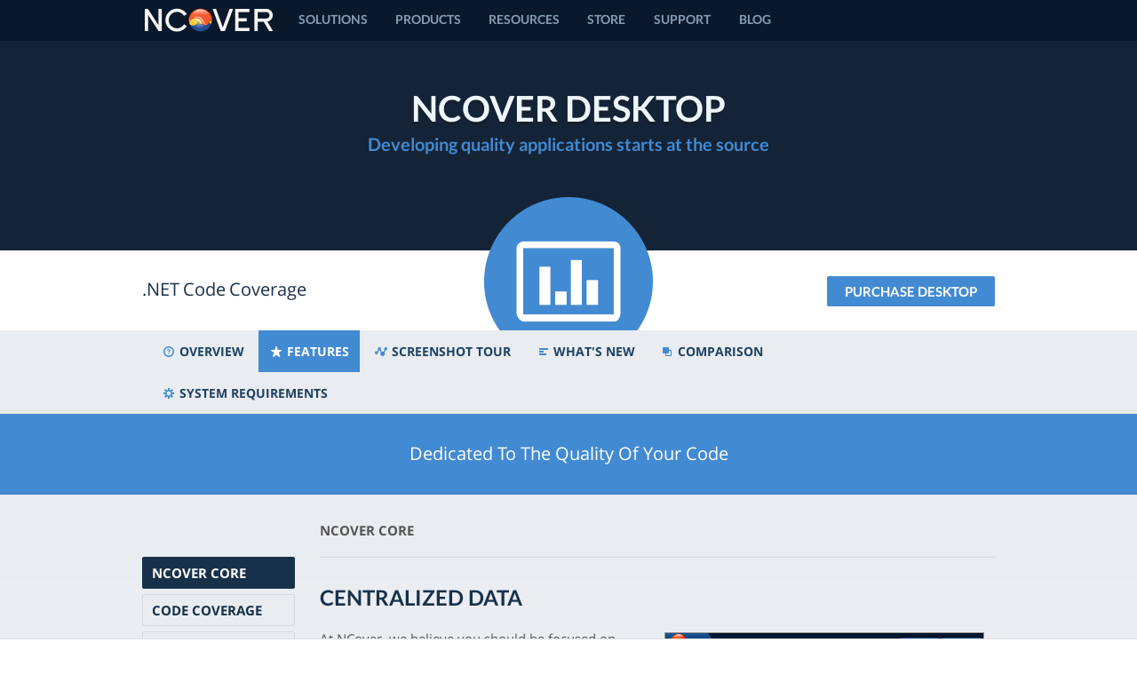

--- FILE ---
content_type: text/html; charset=utf-8
request_url: http://www.ncover.com/products/desktop/features/core
body_size: 5026
content:
<!DOCTYPE html>
<!--[if lt IE 7]>      <html class="no-js lt-ie9 lt-ie8 lt-ie7"> <![endif]-->
<!--[if IE 7]>         <html class="no-js lt-ie9 lt-ie8"> <![endif]-->
<!--[if IE 8]>         <html class="no-js lt-ie9"> <![endif]-->
<!--[if gt IE 8]><!--> <html class="no-js"> <!--<![endif]-->

    <meta charset="UTF-8">
    <meta name="viewport" content="width=980"/>
    <title>Desktop Product Features | Full Featured .NET Code Coverage | NCover</title>
    <link rel="shortcut icon" href="http://assets0.ncover.com/assets/favicon-961fffec4122ea596256b98afadb68b4.ico" />
    <link rel="apple-touch-icon" href="http://assets0.ncover.com/assets/apple-touch-icon-be624c28852bcf6b31589726f21dbe6c.png">
    <link rel="apple-touch-icon" sizes="76x76" href="http://assets3.ncover.com/assets/apple-touch-icon-76x76-f268c071fc9ae72e05ad9a79647f844c.png">
    <link rel="apple-touch-icon" sizes="120x120" href="http://assets0.ncover.com/assets/apple-touch-icon-120x120-fcf0a9d3e728d1db8ae1c5a7ad89e445.png">
    <link rel="apple-touch-icon" sizes="152x152" href="http://assets1.ncover.com/assets/apple-touch-icon-152x152-a40bb2667b65dc9415d7689fe0bda153.png">

    <meta name="description" content="NCover is a full featured Source Code Analysis tool with Branch Code Coverage, Crap Scores, Source Code Analytics and Cyclomatic Complexity." />
<meta name="keywords" content="" />


    <script type="text/javascript" src="//www.google.com/jsapi"></script>

    <link href="http://assets3.ncover.com/assets/application-89df128368f825110db3192f6c034d53.css" media="all" rel="stylesheet" type="text/css" />
    <script src="http://assets3.ncover.com/assets/application-a7afc89d6fee16160db976ab3881d3b7.js" type="text/javascript"></script>
    <meta content="authenticity_token" name="csrf-param" />
<meta content="2giGA+5i/bBr3678BqouEGCbyeclfsMlVgi6U1sldhA=" name="csrf-token" />

    <script async src="https://www.googletagmanager.com/gtag/js?id=G-TDC1Z4771J"></script>
<script>
  window.dataLayer = window.dataLayer || [];
  function gtag(){dataLayer.push(arguments);}
  gtag('js', new Date());

  gtag('config', 'G-TDC1Z4771J');
</script>

</head>
<body>

<div id="page">
	<header>
	<div class="container cf">
		<a class="logo" href="/"><img src="http://assets3.ncover.com/assets/global/logo-ncover-header-d76597153a328efb9a8c4dc8acd7036e.png" alt="ncover" height="46" width="150" /></a>
		<nav class="header-menu">
			<ul>
				<li class="hasdrop"><a href="/solutions">solutions</a>
					<ul class="sub-nav">
						<li><a href="/solutions/teams-managers"><img src="http://assets2.ncover.com/assets/global/sub-menu-teams-managers-1f3138263805013affe5ac5d5d7c3d57.png" height="12" width="12" alt="Teams And Managers Icon" /> Teams + Managers</a></li>
						<li><a href="/solutions/development"><img src="http://assets0.ncover.com/assets/global/sub-menu-development-4809a99c71dae6b5ab286c290a0258e1.png" height="12" width="12" alt="Development Icon" /> Development</a></li>
						<li><a href="/solutions/quality-assurance"><img src="http://assets0.ncover.com/assets/global/sub-menu-quality-assurance-e71f8847a9626cbbf1166faf4f0882a3.png" height="12" width="12" alt="Quality Assurance Icon" /> Quality Assurance</a></li>
					</ul>
				</li>
				<li class="hasdrop"><a href="/products">Products</a>
					<ul class="sub-nav">
						<li><a href="/products/desktop"><img src="http://assets1.ncover.com/assets/global/dot-desktop-341da43b6780e8af328bce984e8c8a71.png" height="8" width="8" alt="Desktop Dot" /> Desktop</a></li>
						<li><a href="/products/code-central"><img src="http://assets0.ncover.com/assets/global/dot-code-central-f5934c47e0b8a503c4c733e57f54108d.png" height="8" width="8" alt="Code Central Dot" /> Code Central</a></li>
						<li><a href="/products/collector"><img src="http://assets1.ncover.com/assets/global/dot-collector-3097270143d2f9a3847f73d14f9beb24.png" height="8" width="8" alt="Collector Dot" /> Collector</a></li>
					</ul>
				</li>
				<li class="hasdrop"><a href="/resources">Resources</a>
					<ul class="sub-nav">
						<li><a href="/resources/videos"><img src="http://assets0.ncover.com/assets/global/sub-menu-videos-b06aa77444026f1399d52192e824df7b.png" height="12" width="12" alt="Videos Icon" /> Videos</a></li>
						<li><a href="/resources/articles"><img src="http://assets2.ncover.com/assets/global/sub-menu-articles-1391c5ca9b82fe52686ec4313d06c7ff.png" height="12" width="12" alt="Articles Icon" /> Articles</a></li>
						<li><a href="/resources/webinars"><img src="http://assets2.ncover.com/assets/global/sub-menu-webinars-94332ad0d59d4993dea85d862233e444.png" height="12" width="12" alt="Articles Icon" /> Webinars</a></li>
					</ul>
				</li>
				<li><a href="/store/cart">Store</a></li>
				<li><a href="/support">Support</a></li>
				<li><a href="/blog">Blog</a></li>
			</ul>
		</nav>
	</div>
</header>
<div class="sub-nav-bg"></div>
<div class="sub-nav-spacer"></div>

	<div class="topbar product">
		<div class="container">
			<h1>NCover Desktop<br /><span class="desktop">Developing quality applications starts at the source</span> </h1>
		</div>
	</div>
	<section id="main">
		<div id="product-intro">
			<div class="container cf">
				<h2>.NET Code Coverage</h2>
				<div class="icon"><img src="http://assets3.ncover.com/assets/products/products-intro-desktop-049f124c2d30228e4c43d4060b0ef639.png" alt="icon" height="150" width="190"/></div>
				<a href="/store/cart" class="button desktop">Purchase Desktop</a>
			</div>
		</div>
		<div id="product-navigation">
			<ul class="container desktop">
				<li class=""><a href="/products/desktop" class="overview "><div class="icon"></div> Overview</a></li>
				<li class="active"><a href="/products/desktop/features" class="features active"><div class="icon"></div> Features</a></li>
				<li class=""><a href="/products/desktop/screenshot-tour" class="tour "><div class="icon"></div> Screenshot Tour</a></li>
				<li class=""><a href="/products/desktop/whats-new" class="whatsnew "><div class="icon"></div> What's New</a></li>
				<li class=""><a href="/products/desktop/comparison" class="comparison "><div class="icon"></div> Comparison</a></li>
				<li class=""><a href="/products/desktop/system-requirements" class="sysreqs "><div class="icon"></div> System Requirements</a></li>
			</ul>
		</div>
		
<div id="features">
	<div class="sub-title-bar desktop">
		<div class="container">
			<h2>Dedicated To The Quality Of Your Code</h2>
		</div>
	</div>
	<div class="container cf top">
		<div class="feature-directory">
			<a href="/products/desktop/features/core" class="active">NCover Core</a>
			<a href="/products/desktop/features/coverage" class="">Code Coverage</a>
			<a href="/products/desktop/features/projects" class="">Projects</a>
			<a href="/products/desktop/features/team" class="">Team</a>
			<a href="/products/desktop/features/visual-studio" class="">Visual Studio</a>
		</div>
			<div class="feature-group" id="core">
				<div class="feature-group-title">NCover Core</div>
				<div class="feature" id="Centralized-Data">
					<div class="container">
						<h3>Centralized Data</h3>
					</div>
					<div class="container cf">
						<div class="text">
							<p>At NCover, we believe you should be focused on the health of your code and not on managing coverage files. The NCover project overview page brings your coverage data for all of your code coverage projects into a centralized location. Whether you are an individual developer, a member of a development team, a team lead or a manager, you can quickly access up-to-date information about your code&#x27;s health and take action where necessary.</p>
						</div>
						<figure>
							<img src="http://assets1.ncover.com/assets/products/features-core-centralized-data-8d44583b11ab8887611da138ba4565fa.png" alt="illustration"/>
							<figcaption></figcaption>
						</figure>
					</div>
				</div>
				<div class="feature" id="Industry-Leading-Code-Coverage-Engine">
					<div class="container">
						<h3>Industry-Leading Code Coverage Engine</h3>
					</div>
					<div class="container cf">
						<div class="text">
							<p>NCover is the original .NET code coverage tool. Code coverage is a software testing metric that shows which lines of source code have been tested and which lines of source code have been missed. This insight allows you to improve both your testing and your code with the goal of ultimately increasing revenue and reducing costs. By providing sequence point, branch, and method coverage, NCover leads the industry in metrics provided and helps you and your entire team make the best use of time and resources.</p>
						</div>
						<figure>
							<img src="http://assets1.ncover.com/assets/products/features-core-indsutry-leading-code-coverage-engine-94c04d7320d9f9846dceb73b7d3c16fa.png" alt="illustration"/>
							<figcaption></figcaption>
						</figure>
					</div>
				</div>
				<div class="feature" id="32-64-Bit-Support">
					<div class="container">
						<h3>32 &amp; 64-Bit Support</h3>
					</div>
					<div class="container cf">
						<div class="text">
							<p>NCover supports both 32 and 64 bit systems, so no matter what your machine configuration, NCover can support you and your team. On 64-bit systems, NCover takes advantage of the increased processing power and memory utilization to provide a best-in-class code coverage experience.</p>
						</div>
						<figure>
							<img src="http://assets3.ncover.com/assets/products/features-core-32-64-bit-support-228dff9dbc2287530141d7ccfa2df255.png" alt="illustration"/>
							<figcaption></figcaption>
						</figure>
					</div>
				</div>
				<div class="feature" id="Bundled-Support">
					<div class="container">
						<h3>Bundled Support</h3>
					</div>
					<div class="container cf">
						<div class="text">
							<p>Every purchase of NCover comes with a full year of technical support and access to product updates and upgrades. As an organization, we are fundamentally committed to making sure that you and your team get the most out of NCover and that it works as promised. Whether you prefer to receive assistance via e-mail, online interactive sessions or even by phone, we have you covered. We also fully support all NCover trial customers, so you can experience what it means to be an NCover customer prior to purchasing.</p>
						</div>
						<figure>
							<img src="http://assets0.ncover.com/assets/products/features-core-bundled-support-fe37ffe119ad66f22fcf030ebf87f707.png" alt="illustration"/>
							<figcaption></figcaption>
						</figure>
					</div>
				</div>
				<div class="feature" id="Documentation">
					<div class="container">
						<h3>Documentation</h3>
					</div>
					<div class="container cf">
						<div class="text">
							<p>If you have a question, or are in the process of determining the best way to integrate NCover into your code coverage process, we have robust documentation on all NCover applications. Documentation can be accessed online and, for Code Central, Desktop and Collector, can also be accessed within the NCover application without the need for an Internet connection. Our online documentation is available to trial customers or anyone who wants to learn more about NCover.</p>
						</div>
						<figure>
							<img src="http://assets0.ncover.com/assets/products/features-core-documentation-9fb2c9731db04ef9df090911fb7c2fab.png" alt="illustration"/>
							<figcaption></figcaption>
						</figure>
					</div>
				</div>
				<div class="feature" id="Optimized-Memory-Consumption">
					<div class="container">
						<h3>Optimized Memory Consumption</h3>
					</div>
					<div class="container cf">
						<div class="text">
							<p>While NCover is more powerful than ever, it is designed to reduce overall memory consumption. Through a series of memory, cache and data structure optimizations, NCover can handle large projects without the traditional memory bottlenecks associated with code coverage solutions. In addition, the ability to easily manage multiple projects and consolidate execution runs gives you control over the level of system resources required to effectively manage your code base.</p>
						</div>
						<figure>
							<img src="http://assets2.ncover.com/assets/products/features-core-optimized-memory-consumption-5b079bdd209aa2f962ba64a3cedb0ccf.png" alt="illustration"/>
							<figcaption></figcaption>
						</figure>
					</div>
				</div>
				<div class="feature" id="Auto-Upgrade-Update">
					<div class="container">
						<h3>Auto Upgrade &amp; Update</h3>
					</div>
					<div class="container cf">
						<div class="text">
							<p>Whenever there is an upgrade or update for NCover, you will always be the first to know. For Code Central, Desktop and Collector, you will see a small yellow badge located in the top left corner of the application. Simply click on the badge and select that you would like to install the upgrade or update. The installer will automatically take care of the rest. For Bolt, you will be alerted and can manage upgrades and updates with Visual Studio&#x27;s Gallery Update function. Every purchase of NCover comes with a full year subscription to upgrades and updates.</p>
						</div>
						<figure>
							<img src="http://assets0.ncover.com/assets/products/features-core-auto-upgrade-update-a55df386d4df5f270f5314f919db7ed9.png" alt="illustration"/>
							<figcaption></figcaption>
						</figure>
					</div>
				</div>
			</div>
		</div>
	</div>
	
		<div id="product-selector" class="cf">
	<div class="sub-title-bar">
		<div class="container">
			<h2>.NET Code Coverage Solutions For Improving Code Quality</h2>
		</div>
	</div>
	<div class="container main-box">
		<a href="/products/desktop" class="product-box desktop">
			<div class="icon"><img src="http://assets1.ncover.com/assets/layouts/products-icon-outline-desktop-16430689491604d08ae53bdaae23112c.png" alt="icon" height="62" width="64" /></div>
			<h3>Desktop</h3>
			<p>The most popular and most powerful .NET code coverage solution for developers.</p>
		</a>
		<a href="/products/code-central" class="product-box code-central">
			<div class="icon"><img src="http://assets2.ncover.com/assets/layouts/products-icon-outline-code-central-1f04597e5454c300788d524acf8c94a9.png" alt="icon" height="62" width="64" /></div>
			<h3>Code Central</h3>
			<p>Fully integrated, enterprise-class code coverage solution for the entire team.</p>
		</a>
		<a href="/products/collector" class="product-box collector">
			<div class="icon"><img src="http://assets3.ncover.com/assets/layouts/products-icon-outline-collector-d8b4bf0072636cb12ccd74e4b804407b.png" alt="icon" height="62" width="64" /></div>
			<h3>Collector</h3>
			<p>Extend Code Central to QA and build servers with automated collection.</p>
		</a>
	</div>
</div>

		
	</section>
	<footer>
	<div class="container cf">
		<div class="footer-box">
			<div class="circle"><img class="icon" src="http://assets2.ncover.com/assets/footer-icon-83cc5d97d83c7ff613bfc5aab01e3851.png" alt="icon" /></div>
			<p class="footer-text">NCover is the world leader in .NET code coverage.</p>
		</div>
		<div class="footer-box odd">
			<h4>Products</h4>
			<ul>
				<li><a href="/products/desktop">Desktop</a></li>
				<li><a href="/products/code-central">Code Central</a></li>
				<li><a href="/products/collector">Collector</a></li>
			</ul>
		</div>
		<div class="footer-box">
			<h4>Code Coverage Blog</h4>
			<ul id="blog-items"></ul>
			<a class="button more" href="/blog">Visit NCover Blog</a>
		</div>
		<div class="footer-box odd">
			<h4>Resources</h4>
			<ul>
				<li><a href="/resources">Videos &amp; Articles</a></li>
				<li><a href="/support">Documentation</a></li>
				<li><a href="/support/release-notes">Release Notes</a></li>
				<li><a href="/info/privacy">Privacy Policy</a></li>
				<li><a href="/info/eula">EULA</a></li>
				<li><a href="/info/contact-us">Contact Us</a></li>
			</ul>
		</div>
	</div>
	<div class="stripe">
		<div class="container cf">
			<p>Copyright &copy; 2016 <a href="http://www.gnoso.com"><img src="http://assets2.ncover.com/assets/global/logo-gnoso-footer-98f70e5881307e4c2215168136d190c0.png" alt="gnoso inc." height="19" width="71" /></a></p>
		</div>
	</div>
</footer>

</div>

<div id="contactfloat" class="cf">
	<div class="container">
	</div>
</div>



</body>
</html>


--- FILE ---
content_type: text/css
request_url: http://assets3.ncover.com/assets/application-89df128368f825110db3192f6c034d53.css
body_size: 15256
content:
@font-face{font-family:'Lato';font-style:normal;font-weight:400;src:local("Lato Bold"),local("Lato-Bold"),url(//themes.googleusercontent.com/static/fonts/lato/v6/qdgUG4U09HnJwhYI-uK18wLUuEpTyoUstqEm5AMlJo4.woff) format("woff")}@font-face{font-family:'Open Sans';font-weight:400;font-style:normal;src:local("Open Sans"),local("OpenSans"),url(//themes.googleusercontent.com/static/fonts/opensans/v6/cJZKeOuBrn4kERxqtaUH3bO3LdcAZYWl9Si6vvxL-qU.woff) format("woff")}@font-face{font-family:'Open Sans';font-weight:700;font-style:normal;src:local("Open Sans Bold"),local("OpenSans-Bold"),url(//themes.googleusercontent.com/static/fonts/opensans/v6/k3k702ZOKiLJc3WVjuplzKRDOzjiPcYnFooOUGCOsRk.woff) format("woff")}body{margin:0;font-family:'Open Sans', Arial, sans-serif;color:#555555;font-size:15px}#page{overflow:hidden}.container{position:relative;margin:auto;width:960px}.center-text{text-align:center;margin-top:20px;margin-bottom:20px}.top{margin-top:30px;margin-bottom:30px}.bottom{margin-bottom:40px}.hidden{display:none}.cf:before,.cf:after{content:" ";display:table}.cf:after{clear:both}.cf{*zoom:1}img{border:none}a{color:#23548b;outline:none}h1{margin:0px;padding:14px 0;color:#18314a;font-family:'Lato', Arial, sans-serif;font-size:28px;font-weight:400;text-transform:uppercase;text-decoration:none}h2{margin:0px;padding:10px 0px;color:#053c7b;font-size:16px;font-weight:700;font-style:normal}h3{margin:0px;padding:10px 0;color:#18314a;font-family:'Lato', Arial, sans-serif;font-size:24px;font-weight:400;text-transform:uppercase;text-decoration:none}h3 .bolt{color:#fac51f}h3 .desktop{color:#428ad2}h3 .code-central{color:#e04617}h3 .collector{color:#789f00}h4{margin:10px 0px;padding:0px;color:#053c7b;font-size:16px;font-weight:700;font-style:normal}h5{margin:0px;padding:10px 0;color:#053c7b;font-size:16px;font-weight:400;font-style:normal}p{margin:10px 0px;color:#555555;font-size:15px;line-height:25px}#error-page-image img{padding-top:30px}.button{position:relative;display:inline-block;padding:8px 20px;background:#e04617;color:#fff;font-family:'Lato', Arial, sans-serif;text-transform:uppercase;text-decoration:none;text-align:center;-webkit-border-radius:2px;-moz-border-radius:2px;-ms-border-radius:2px;-o-border-radius:2px;border-radius:2px}.button.desktop{background:#428ad2}.button.collector{background:#789f00}.button.bolt{background:#fac51f}.button:hover{background:#789f00}#ncover-form{width:650px;margin:0px auto}#ncover-form form{margin-top:30px}#ncover-form .form-intro-left{float:left;width:250px}#ncover-form .form-intro-right{float:left;width:400px}#ncover-form .form-intro-right li{margin:14px 0px;font-weight:700;font-size:18px;color:#789f00}#ncover-form .product-box .radioholder{float:left;position:relative;margin:0 11px 13px 0;padding:11px 0px 17px 10px;height:16px;width:192px;bottom:0;line-height:20px;outline:none;background:#fff;border:1px solid #e2e4e7;-webkit-border-radius:3px;-moz-border-radius:3px;-ms-border-radius:3px;-o-border-radius:3px;border-radius:3px;font-size:17px}#ncover-form .product-box .radioholder input{float:left}#ncover-form .product-box .radioholder label{margin-left:10px;width:168px}#ncover-form .form-box fieldset{border:none;padding:0px}#ncover-form .form-box fieldset input,#ncover-form .form-box fieldset textarea,#ncover-form .form-box fieldset select{padding:12px 6px 12px 42px;font-size:16px;float:left;width:260px;height:18px;margin:0 11px 13px 0;bottom:0;line-height:20px;outline:none;background:#fff;border:1px solid #e2e4e7;-webkit-border-radius:3px;-moz-border-radius:3px;-ms-border-radius:3px;-o-border-radius:3px;border-radius:3px;position:relative}#ncover-form .form-box fieldset select{height:44px}#ncover-form .form-box fieldset input.highlight{border:1px solid #e04617}#ncover-form .form-box fieldset .first,#ncover-form .form-box fieldset .last{background-image:url(/assets/form/form-name.png);background-repeat:no-repeat;background-position:13px 14px}#ncover-form .form-box fieldset .email{width:580px;background-image:url(/assets/form/form-email.png);background-repeat:no-repeat;background-position:13px 14px}#ncover-form .form-box fieldset div.comment input{display:none}#ncover-form .form-box fieldset .tel{background-image:url(/assets/form/form-phone.png);background-repeat:no-repeat;background-position:13px 14px}#ncover-form .form-box fieldset .company{background-image:url(/assets/form/form-company.png);background-repeat:no-repeat;background-position:13px 14px}#ncover-form .form-box fieldset .keycode{background-image:url(/assets/form/form-keycode.png);background-repeat:no-repeat;background-position:13px 14px}#ncover-form .form-box fieldset .teamsize{background-image:url(/assets/form/form-team.png);background-repeat:no-repeat;background-position:13px 14px}#ncover-form .form-box fieldset .url{background-image:url(/assets/form/form-url.png);background-repeat:no-repeat;background-position:13px 14px;width:580px}#ncover-form .form-box fieldset .net-user-group{background-image:url(/assets/form/form-net-user-group.png);background-repeat:no-repeat;background-position:13px 14px;width:580px;color:#e04617}#ncover-form .form-box fieldset .google{background-image:url(/assets/form/form-google.png);background-repeat:no-repeat;background-position:13px 14px;width:580px}#ncover-form .form-box fieldset .linkedin{background-image:url(/assets/form/form-linkedin.png);background-repeat:no-repeat;background-position:13px 14px;width:580px}#ncover-form .form-box fieldset .twitter{background-image:url(/assets/form/form-twitter.png);background-repeat:no-repeat;background-position:13px 14px;width:580px}#ncover-form .form-box fieldset .facebook{background-image:url(/assets/form/form-facebook.png);background-repeat:no-repeat;background-position:13px 14px;width:580px}#ncover-form .form-box fieldset .academic{background-image:url(/assets/form/form-academic.png);background-repeat:no-repeat;background-position:13px 14px;width:580px}#ncover-form .form-box fieldset .academic-name{background-image:url(/assets/form/form-academic.png);background-repeat:no-repeat;background-position:13px 14px;width:580px}#ncover-form .form-box fieldset .mvp{background-image:url(/assets/form/form-mvp.png);background-repeat:no-repeat;background-position:13px 14px;width:580px}#ncover-form .form-box fieldset .unsubscribe-box{width:580px;clear:both;padding:0px}#ncover-form .form-box fieldset .unsubscribe{float:left;width:20px;margin:14px 12px 20px;border:none;padding:0px}#ncover-form .form-box fieldset .unsubscribe-label{margin-top:10px;float:left;font-size:16px;padding:0px;font-weight:bold;color:#e04617}#ncover-form .form-box fieldset .subscription-title{position:relative;clear:both;padding-bottom:30px;display:block;text-align:center;color:#789f00}#ncover-form .form-box fieldset .subscription-subtitle{position:relative;clear:both;padding:17px 0 30px 0;display:block;text-align:center;color:#789f00}#ncover-form .form-box fieldset .subscription-respect{position:relative;clear:both;padding:0 0 30px 0;display:block;text-align:center}#ncover-form .form-box fieldset .subscription-choices{clear:both;display:block;width:267px;height:40px;padding-bottom:20px;margin:0 auto 10px;overflow:hidden}#ncover-form .form-box fieldset a.subscription-choice{display:block;float:left;padding:10px 0px;margin-right:10px;text-align:center;width:120px;height:18px;text-decoration:none;border:1px solid #e2e4e7;-webkit-border-radius:3px;-moz-border-radius:3px;-ms-border-radius:3px;-o-border-radius:3px;border-radius:3px;font-size:12px;font-weight:normal;text-transform:uppercase;color:#555}#ncover-form .form-box fieldset a.subscription-choice.last-choice{margin-right:10px}#ncover-form .form-box fieldset .subscription-column{width:300;margin:0 0 20px 0;padding:0px;float:left}#ncover-form .form-box fieldset .subscription-box{width:280px;height:80px;clear:both;margin:0px 13px 13px 0;padding:14px;background-color:#fff;border:1px solid #e2e4e7;-webkit-border-radius:3px;-moz-border-radius:3px;-ms-border-radius:3px;-o-border-radius:3px;border-radius:3px}#ncover-form .form-box fieldset .subscription-box.subscribed,#ncover-form .form-box fieldset .subscription-box:hover,#ncover-form .form-box fieldset a.subscription-choice:hover{background-color:#F7F9FC;border:1px solid #E04617}#ncover-form .form-box fieldset .subscription-checkbox{float:left;width:20px;margin:4px 14px 0px 0px;border:none;padding:0px}#ncover-form .form-box fieldset .subscription-label{float:left;margin-top:0px;padding:0px;font-size:16px;font-weight:normal;color:#053c7b}#ncover-form .form-box fieldset .subscription-frequency{display:block;float:right;margin-top:4px;padding:0px;font-size:10px;font-weight:normal;text-transform:uppercase;color:#448fda}#ncover-form .form-box fieldset .subscription-desc{display:block;clear:both;position:relative;padding-top:12px;font-size:14px;line-height:22px;color:#555}#ncover-form .form-box fieldset select{width:310px}#ncover-form .form-box fieldset textarea{background-image:url(/assets/form-item4.png);background-repeat:no-repeat;background-position:13px 14px;width:580px;height:200px;resize:none}#ncover-form .form-box fieldset .submit{background:#e04617;text-align:center;width:100%;color:#fff;cursor:pointer;font-family:'Lato', Arial, sans-serif;font-size:17px;width:631px;height:0px;margin-bottom:20px;padding:15px 0px 33px;border:none}#ncover-form .form-box fieldset .submit:hover{background:#789f04}#ncover-form .form-box fieldset ::-webkit-input-placeholder{color:#666;font-size:17px}#ncover-form .form-box fieldset :-moz-placeholder{color:#666;font-size:17px}#ncover-form .form-box fieldset ::-moz-placeholder{color:#666;font-size:17px}#ncover-form .form-box fieldset :-ms-input-placeholder{color:#666;font-size:17px}#ncover-form .form-box fieldset .placeholder{color:#666;font-size:17px}#ncover-form .nfr-section{display:block;width:100%;clear:both}.ncover-form-important{display:block;width:100%;clear:both;color:#E04617;font-weight:700;margin-top:30px}#ncover-form.direct{width:352px;margin:0px auto}#ncover-form.direct .direct,#ncover-form.direct .email.direct,#ncover-form.direct .net-user-group.direct{width:300px}#ncover-form.direct .submit.button.download.direct{width:350px;margin-bottom:0px}input[type="submit"],input[type="text"],input[type="email"],input[type="search"]{-webkit-appearance:none}::-webkit-input-placeholder{font-family:'Open Sans', Arial, sans-serif;font-size:14px}:-moz-placeholder{font-family:'Open Sans', Arial, sans-serif;font-size:14px}::-moz-placeholder{font-family:'Open Sans', Arial, sans-serif;font-size:14px}:-ms-input-placeholder{font-family:'Open Sans', Arial, sans-serif;font-size:14px}.placeholder{font-family:'Open Sans', Arial, sans-serif;font-size:14px}#ncover-form-confirm{width:650px}#ncover-form-confirm .form-user-info{margin:0px;padding:10px 0px;color:#053c7b;font-size:20px;font-weight:700;font-style:normal;text-align:center}.topbar{position:relative;background-color:#152336;padding-top:56px;width:100%}.lt-ie9 .topbar{top:-11px}.lt-ie8 .topbar{top:-1px}.topbar.solutions .container,.topbar.resources .container{min-height:140px}.topbar.product .container{min-height:180px}.topbar.store .container{min-height:130px}.topbar.trial .container{min-height:110px}.topbar.info .container{min-height:110px}.topbar.support .container{min-height:110px}.topbar h1{margin:0px;padding:0px;font-size:40px;line-height:40px;color:#edf6fe;text-align:center;text-transform:uppercase;text-shadow:#151f2d 0 3px 0}.topbar h1 span{display:block;color:#789f00;font-size:20px;text-transform:none;text-shadow:none}.topbar h1 span.bolt{color:#fac51f}.topbar h1 span.desktop{color:#428ad2}.topbar h1 span.code-central{color:#e04617}.topbar h1 span.code-central-qa{color:#789f00}.topbar h1 span.collector{color:#789f00}.topbar.white{background:#ffffff}.topbar.white h1{color:#18314a;text-shadow:none}.topbar.white span{color:#448fda}.topbar.white p{text-align:left;width:600px;font-size:15px;margin:10px auto 0  auto}.topbar.direct .container{min-height:150px}.topbar.direct h1 span{font-size:26px;margin-top:10px}.topbar.direct p{text-align:center;width:600px;font-size:15px;margin:10px auto 0  auto}.topbar #index-banner{height:480px;width:852px;margin:0px auto -36px;position:relative}.topbar #index-banner a.button{display:block;width:240px;margin:15px auto 25px;font-size:17px;text-align:center;padding:9px 11px}.topbar #index-banner ul.index-banner-canvas{width:100%;height:100%;padding:0;margin:0}.topbar #index-banner ul.index-banner-canvas li{list-style:none;position:absolute;width:100%;height:100%;z-index:1;padding:0}.topbar #index-banner ul.index-banner-canvas li .frame{position:absolute;opacity:1}.topbar #index-banner ul.index-banner-canvas li .frame img{opacity:1}.topbar #sequence{height:480px;width:852px;margin:0px auto -36px;position:relative}.topbar #sequence a.button{display:block;width:240px;margin:15px auto 25px;font-size:17px;text-align:center;padding:9px 11px}.topbar #sequence img.sequence-arrow{position:absolute;top:345px;opacity:0.3;padding:10px;cursor:pointer}.topbar #sequence img.sequence-arrow:hover{opacity:1}.topbar #sequence img.sequence-arrow.sequence-next{right:-44px}.topbar #sequence img.sequence-arrow.sequence-prev{left:-44px}.topbar #sequence ul.sequence-canvas{width:100%;height:100%;padding:0;margin:0}.topbar #sequence ul.sequence-canvas li{list-style:none;position:absolute;width:100%;height:100%;z-index:1;padding:0}.topbar #sequence ul.sequence-canvas li .frame{position:absolute;opacity:0}.topbar #sequence ul.sequence-canvas li .frame img{opacity:0;-webkit-transition-delay:0;-moz-transition-delay:0;-ms-transition-delay:0;-o-transition-delay:0;transition-delay:0}.topbar #sequence ul.sequence-canvas li.animate-in .frame{opacity:1;-webkit-transition-duration:1.5s;-moz-transition-duration:1.5s;-ms-transition-duration:1.5s;-o-transition-duration:1.5s;transition-duration:1.5s;-webkit-transition-delay:.6s;-moz-transition-delay:.6s;-ms-transition-delay:.6s;-o-transition-delay:.6s;transition-delay:.6s}.topbar #sequence ul.sequence-canvas li.animate-in .frame img{opacity:1;-webkit-transition-duration:2.5s;-moz-transition-duration:2.5s;-ms-transition-duration:2.5s;-o-transition-duration:2.5s;transition-duration:2.5s;-webkit-transition-delay:.8s;-moz-transition-delay:.8s;-ms-transition-delay:.8s;-o-transition-delay:.8s;transition-delay:.8s}.topbar #sequence ul.sequence-canvas li.animate-out .frame{opacity:0;-webkit-transition-duration:.5s;-moz-transition-duration:.5s;-ms-transition-duration:.5s;-o-transition-duration:.5s;transition-duration:.5s;-webkit-transition-delay:.4s;-moz-transition-delay:.4s;-ms-transition-delay:.4s;-o-transition-delay:.4s;transition-delay:.4s}.topbar #sequence ul.sequence-canvas li.animate-out .frame img{opacity:0;-webkit-transition-duration:1.5s;-moz-transition-duration:1.5s;-ms-transition-duration:1.5s;-o-transition-duration:1.5s;transition-duration:1.5s}.topbar-search{background:#e9ecf0;padding:15px 0 8px}.topbar-search h1{font-size:36px;color:#18314a;text-shadow:none;float:left;margin-top:3px;width:184px}.topbar-search .search-container{float:right;width:760px}.topbar-search .search-input{background:#fff;border-top-left-radius:2px;border-bottom-left-radius:2px;border-top:1px solid #d9dfe7;border-left:1px solid #d9dfe7;border-bottom:1px solid #d9dfe7;padding:8px;height:28px;float:left;width:692px}.topbar-search .search-input input{border:0;height:100%;margin:0 8px 0 0;padding:0;font-size:18px;width:556px;float:right;color:#555555;outline:none}.topbar-search .search-input select#choose-product{font-size:14px;width:110px;margin:3px 0px 0px 4px}.topbar-search input.submit{height:20px;width:20px;padding:13px;background:#e04617;border-top-right-radius:2px;border-bottom-right-radius:2px;float:left}.topbar-search input.submit:hover{background:#18314A}.sub-title-bar{text-align:center;background:#23548b}.sub-title-bar.desktop{background:#428ad2}.sub-title-bar.code-central{background:#e04617}.sub-title-bar.collector{background:#789f00}.sub-title-bar.bolt{background:#fac51f}.sub-title-bar h2{font-size:20px;color:#fff;font-weight:normal;margin:0;padding:31px 0 33px 0}#newsletter{background:#fac51f}#newsletter .banner{float:left;margin:0 0 0 10%;padding:33px 0 34px 0;font-family:'Lato', Arial, sans-serif;font-size:19px;text-transform:uppercase;color:#fff}.lt-ie8 #newsletter .banner{padding-bottom:15px}#newsletter .placeholder{font-family:'Open Sans', Arial, sans-serif;font-size:14px;color:#dbab1c}#newsletter .email{border:none;outline:none;margin:27px 0 0 11px;width:240px;background:#f5f3ed;line-height:20px;height:18px;padding:8px 9px 10px 38px;-webkit-border-radius:2px;-moz-border-radius:2px;-ms-border-radius:2px;-o-border-radius:2px;border-radius:2px;position:relative;font-size:15px}#newsletter form{position:relative;display:inline-block}#newsletter form:before,#newsletter form .before{content:'';width:16px;height:11px;background:url(https://diel93p9zo1w0.cloudfront.net/assets/envelope-3243bc3d4536de6a48b09a890fd1ac76.png);position:absolute;top:39px;left:24px;z-index:99}.lt-ie8 #newsletter form:before,.lt-ie8 #newsletter form .before{top:41px}#newsletter ::-webkit-input-placeholder{color:#dbab1c}#newsletter :-moz-placeholder{color:#dbab1c}#newsletter ::-moz-placeholder{color:#dbab1c}#newsletter :-ms-input-placeholder{color:#dbab1c}#newsletter input[type="submit"]{text-transform:uppercase;border:none;outline:none;color:#fff;padding:11px 13px 10px 16px;cursor:pointer;font-size:13px;font-family:'Lato', Arial, sans-serif;font-weight:normal;background-color:rgba(0,0,0,0.1);top:1px;left:-5px;margin:0;-webkit-border-radius:2px;-moz-border-radius:2px;-ms-border-radius:2px;-o-border-radius:2px;border-radius:2px;filter:progid:DXImageTransform.Microsoft.gradient(startColorstr=#19000000,endColorstr=#19000000);position:relative}.lt-ie9 #newsletter input[type="submit"]{background:#dbab1c;top:-1px}.lt-ie8 #newsletter input[type="submit"]{top:2px;padding-left:0;padding-right:0}#contactfloat{position:fixed;bottom:0;z-index:1000;background:#fff;width:100%;border-top:1px solid #DDE0E5;font-family:'Lato', Arial, sans-serif;font-size:15px;text-transform:uppercase;color:#555}#contactfloat .container>.link{float:left;border-right:1px solid #DDE0E5;padding:8px 18px;display:block}#contactfloat a{text-decoration:none;color:#18314A}#contactfloat a:hover{color:#E04617}#contactfloat .container>.link.free-trial{background:#E04617;color:#fff;border-right:none}#contactfloat .container>.link.free-trial:hover{background:#18314A}#contactfloat .button{float:left;color:#ffffff;display:block;-webkit-border-radius:0px;-moz-border-radius:0px;-ms-border-radius:0px;-o-border-radius:0px;border-radius:0px;padding-top:10px;font-weight:400}#contactfloat .button:hover{color:#ffffff}.wrapper.cta-content-full-width{display:block;margin-top:30px;margin-bottom:30px}.cta-content-full-width img{display:block;margin-left:auto;margin-right:auto;width:800px}header{position:fixed;height:46px;width:100%;z-index:2000;background:#09182a}header .logo{float:left}header nav ul{float:left;width:600px;padding-left:12px}header nav ul li{display:inline;position:relative;top:-4px;padding:16px 0 15px 0;font-family:'Lato', Arial, sans-serif;text-transform:uppercase;font-size:14px}header nav ul li.hasdrop{padding:16px 0 15px 0}header nav ul li:hover{background:#0a1521}header nav ul li:hover>a{outline:none;color:#e9ecf0}header nav ul li a{padding:5px 14px 0px 14px;color:#849eb7;text-decoration:none}header nav ul li a:hover{color:#e6eaf0}.lt-ie8 header nav ul li{padding-bottom:16px}header nav ul .active a{color:#e9ecf0}header nav ul .active .sub-nav a{color:#849eb7}header nav ul .active .sub-nav a:hover{color:#e9ecf0}header .sub-nav{position:absolute;float:none;display:none;top:49px;left:0;margin:0;margin-left:-200px;padding-left:200px;padding-bottom:30px;z-index:2001}header .sub-nav li{display:inline-block;padding:0;font-size:14px}header .sub-nav li a{display:inline-block;padding:18px 3px 15px 18px}header .sub-nav li a:hover,header .sub-nav li:hover{background:none}header .sub-nav li a img{padding-right:3px}.lt-ie8 header .sub-nav li{display:inline}header .button{float:right;margin-top:7px;font-size:14px}.sub-nav-bg{display:none;position:fixed;width:100%;height:48px;top:46px;z-index:1999;background:#0a1521}.sub-nav-spacer{height:46px;width:100%}header .direct-text{float:right;margin-top:15px;font-family:'Lato', Arial, sans-serif;text-transform:uppercase;font-size:14px;color:#849eb7}footer{background:#152336}footer .footer-box{position:relative;float:left;width:240px;min-height:300px}footer .footer-box .circle{background:#152336;display:inline-block;border:17px solid #152336;top:-9px;left:46px;-webkit-border-radius:80px;-moz-border-radius:80px;-ms-border-radius:80px;-o-border-radius:80px;border-radius:80px;position:relative}.lt-ie8 footer .footer-box .circle{display:inline}footer .footer-box .footer-text{position:relative;margin:0 20px;text-align:center;font-size:15px;line-height:19px;color:#849eb7}footer .footer-box h4{margin:30px 30px 20px 30px;color:#edf6fe;font-size:14px}footer .footer-box ul{margin:8px 30px 0 30px;padding:0;list-style:none}footer .footer-box ul li{font-size:14px;line-height:18px;padding-bottom:14px}footer .footer-box ul li a{display:block;text-decoration:none;color:#849eb7}footer .footer-box ul li a:hover{color:#fff}footer .footer-box .more{float:right;padding:10px 10px 10px 10px;margin:10px 30px 10px 0;font-size:13px;text-transform:uppercase;font-weight:700;color:#131f30;background:#849eb7}footer .footer-box .more:hover{color:#fff;background:#789f00}footer .odd{background:#131f30}footer .stripe{min-height:45px;background:#0d1b28;padding:15px 0px;margin-bottom:37px}footer .stripe .icons{margin:12px 0 0 60px;padding:0;list-style:none;float:left}footer .stripe .icons li{display:inline;margin-right:5px}footer .stripe p{color:#1f4263;margin:15px 10px 0 0;float:right;font-size:13px}footer .stripe p a{color:#1f4263;text-decoration:none}footer .stripe p img{position:relative;right:-6px;top:7px}#index-three{min-height:368px;border-bottom:1px solid #dde0e5;text-align:center;font-size:0;background-image:-webkit-gradient(linear, 50% 0%, 50% 100%, color-stop(0%, #e6eaf0), color-stop(100%, #f9fafc));background-image:-webkit-linear-gradient(#e6eaf0, #f9fafc);background-image:-moz-linear-gradient(#e6eaf0, #f9fafc);background-image:-o-linear-gradient(#e6eaf0, #f9fafc);background-image:linear-gradient(#e6eaf0, #f9fafc);-pie-background:linear-gradient(#e6eaf0, #f9fafc);position:relative;z-index:1000}#index-three .content{width:315px;display:inline-block}.lt-ie8 #index-three .content{display:block;float:left;width:310px}#index-three .content .circle{width:190px;height:190px;border:14px solid #fff;margin-left:62px;top:-32px;-webkit-border-radius:130px;-moz-border-radius:130px;-ms-border-radius:130px;-o-border-radius:130px;border-radius:130px;position:relative}#index-three .content .circle:after,#index-three .content .circle .after{content:'';width:100%;height:152px;background:url(https://diel93p9zo1w0.cloudfront.net/assets/inner-sh-4949960f2c3b33c5b85d1eb0a99bb981.png) repeat-x 0 0;position:absolute;top:125px;left:0}#index-three .content h3{text-transform:uppercase;font-family:'Lato', Arial, sans-serif;font-size:19px;color:#18314a;text-align:center;margin:0}#index-three .content p{word-spacing:-2px}#index-three .content .left,#index-three .content .middle,#index-three .content .right{background-size:cover !important;background-color:#ffffff !important}.lt-ie8 #index-three{top:37px}#index-three .inner-box{position:relative;top:-45px;margin-left:10%;text-align:center}#index-three .inner-box p{margin:10px 6px 0 0px;text-align:center;font-size:14px}#index-three .inner-box .button{font-size:14px;top:16px;padding:12px 10px;width:240px}#index-three .minicircle{width:40px;height:40px;background:#e04617;float:left;top:-10px;margin-right:10px;-webkit-border-radius:40px;-moz-border-radius:40px;-ms-border-radius:40px;-o-border-radius:40px;border-radius:40px;position:relative}#index-three .minicircle img{position:relative;top:10px}#index-welcome .head{background-image:-webkit-gradient(linear, 50% 0%, 50% 100%, color-stop(0%, #f9fafc), color-stop(100%, #fff));background-image:-webkit-linear-gradient(#f9fafc, #fff);background-image:-moz-linear-gradient(#f9fafc, #fff);background-image:-o-linear-gradient(#f9fafc, #fff);background-image:linear-gradient(#f9fafc, #fff);-pie-background:linear-gradient(#f9fafc, #fff);position:relative;padding-top:20px}#index-welcome .note{float:left;width:47%}#index-welcome .note span{margin-top:22px;display:inline-block}#index-welcome .signature{margin:12px 0 0 32px}#index-welcome .awards{float:right;position:relative;padding-top:30px}#index-welcome .awards .award1{width:90px}#index-welcome .awards .award2{width:150px}#index-welcome .awards .award3{width:175px}.feature{padding-bottom:20px;border-bottom:1px solid #d6dae0}.feature .head{background-image:-webkit-gradient(linear, 50% 0%, 50% 100%, color-stop(0%, #f1f3f6), color-stop(100%, #fff));background-image:-webkit-linear-gradient(#f1f3f6, #fff);background-image:-moz-linear-gradient(#f1f3f6, #fff);background-image:-o-linear-gradient(#f1f3f6, #fff);background-image:linear-gradient(#f1f3f6, #fff);-pie-background:linear-gradient(#f1f3f6, #fff);position:relative}.feature h3{padding-top:30px}.feature .text{float:left;width:50%;padding-bottom:37px}.feature figure{width:372px;float:right;margin:15px 0 0 0}.feature figure img{height:180px;width:360px}.feature figure figcaption{margin-top:10px;font-size:14px}.feature-group-title{border-bottom:1px solid #d6dae0;padding:0 0 20px 0;font-weight:700;text-transform:uppercase}.feature-group-title span{float:right;font-size:13px;font-weight:400;text-transform:none}.feature-group{width:760px;float:right}.feature-group .feature .container{width:100%}.feature-group .feature .text{float:left;width:350px;padding-bottom:10px}.feature-directory{float:left;margin-top:40px}.feature-directory a{display:block;margin-bottom:6px;padding:7px 10px;background:#e9ecf0;border:1px solid #d6dae0;text-transform:uppercase;font-weight:700;color:#18314A;text-align:left;width:150px;text-decoration:none;border-radius:2px;font-size:15px}.feature-directory a:hover{background:#fff}.feature-directory a:active,.feature-directory a.active{background:#18314A;color:#fff;border:1px solid #18314A}#overview,#features,#tour,#whats-new,#comparison,#system-requirements{background-image:-webkit-gradient(linear, 50% 0%, 50% 100%, color-stop(0%, #e9ecf0), color-stop(100%, #fff));background-image:-webkit-linear-gradient(#e9ecf0, #fff);background-image:-moz-linear-gradient(#e9ecf0, #fff);background-image:-o-linear-gradient(#e9ecf0, #fff);background-image:linear-gradient(#e9ecf0, #fff);-pie-background:linear-gradient(#e9ecf0, #fff);position:relative}#product-intro{position:relative;height:90px}#product-intro h2{position:relative;left:0px;font-weight:normal;font-size:20px;color:#18314a;margin:0;padding:30px 0 0px 0;word-spacing:-1px;display:inline-block;float:left}#product-intro .icon{width:190px;margin:-60px auto 0 auto}#product-intro a.button{float:right;margin-top:-65px}#product-navigation{background:#e9ecf0}#product-navigation ul{padding:0 0 0 20px}#product-navigation li{display:inline-block}#product-navigation li a{display:inline-block;zoom:1;padding:14px 12px;text-transform:uppercase;font-size:14px;font-weight:bold;color:#1f4162;text-decoration:none}#product-navigation li a div.icon{height:16px;width:16px;background-repeat:no-repeat;display:inline-block;margin-bottom:-3px}#product-navigation li a.overview div.icon{background-position:0 -16px}#product-navigation li a.features div.icon{background-position:-16px -16px}#product-navigation li a.tour div.icon{background-position:-32px -16px}#product-navigation li a.sysreqs div.icon{background-position:-48px -16px}#product-navigation li a.whatsnew div.icon{background-position:-79px -16px}#product-navigation li a.comparison div.icon{background-position:-64px -16px}#product-navigation li a.overview:hover div.icon,#product-navigation li a.overview.active div.icon{background-position:0 0}#product-navigation li a.features:hover div.icon,#product-navigation li a.features.active div.icon{background-position:-16px 0}#product-navigation li a.tour:hover div.icon,#product-navigation li a.tour.active div.icon{background-position:-32px 0}#product-navigation li a.sysreqs:hover div.icon,#product-navigation li a.sysreqs.active div.icon{background-position:-48px 0}#product-navigation li a.whatsnew:hover div.icon,#product-navigation li a.whatsnew.active div.icon{background-position:-79px 0}#product-navigation li a.comparison:hover div.icon,#product-navigation li a.comparison.active div.icon{background-position:-64px 0}#product-navigation li a:hover,#product-navigation li.active a{color:#fff}#product-navigation .code-central li div.icon{background-image:url(https://diel93p9zo1w0.cloudfront.net/assets/product-tabs-code-central-75c5848cfead18115eb24d37705a21e3.png)}#product-navigation .desktop li div.icon{background-image:url(https://diel93p9zo1w0.cloudfront.net/assets/product-tabs-desktop-0377d427f4b6f70236bff13b2a336765.png)}#product-navigation .collector li div.icon{background-image:url(https://diel93p9zo1w0.cloudfront.net/assets/product-tabs-collector-cc8951f8a92e46bfa805216dd3064212.png)}#product-navigation .bolt li div.icon{background-image:url(https://diel93p9zo1w0.cloudfront.net/assets/product-tabs-bolt-78f349e2b55ebf0fb575e7260b5d71e1.png)}#product-navigation .code-central li a:hover,#product-navigation .code-central li.active a{background:#e04617}#product-navigation .collector li a:hover,#product-navigation .collector li.active a{background:#789f00}#product-navigation .desktop li a:hover,#product-navigation .desktop li.active a{background:#428ad2}#product-navigation .bolt li a:hover,#product-navigation .bolt li.active a{background:#fac51f}#product-navigation li a img{padding-right:3px}#product-navigation .sub-nav li{display:inline}#product-selector{text-align:center}#product-selector .main-box{width:710px;display:block;margin-left:auto;margin-right:auto}#product-selector .product-box{float:left;width:235px;min-height:277px;display:inline-block;border-right:1px solid #dfe2e6;text-decoration:none}#product-selector .product-box:hover>h3,#product-selector .product-box:hover>p{color:#fff}.lt-ie8 #product-selector .product-box{display:block;float:left;width:238px}#product-selector .product-box .icon{width:101px;height:101px;margin:43px 0 0 69px;-webkit-border-radius:55px;-moz-border-radius:55px;-ms-border-radius:55px;-o-border-radius:55px;border-radius:55px;position:relative}#product-selector .product-box .icon:after,#product-selector .product-box .icon .after{content:'';width:100%;height:13px;background:#fff;position:absolute;bottom:0;left:0}.lt-ie8 #product-selector .product-box .icon{margin:0;top:43px}#product-selector .product-box .icon img{position:relative;top:18px;left:0px}#product-selector .product-box .icon img.sm-bolt{position:absolute;left:76px;top:0px}#product-selector .product-box h3{margin:-1px 0 0 0;font-family:'Lato', Arial, sans-serif;font-size:19px;text-transform:uppercase}.lt-ie8 #product-selector .product-box h3{margin-top:43px}#product-selector .product-box p{margin:5px 26px;font-size:13px;line-height:19px}#product-selector .desktop{border-left:1px solid #dfe2e6}#product-selector .bolt:hover{background:#fac51f}#product-selector .bolt:hover>.icon{background:#dbab1c}#product-selector .bolt:hover>.icon:after,#product-selector .bolt:hover>.icon .after{background:#fac51f}#product-selector .bolt .icon{background:#fac51f}#product-selector .bolt h3{color:#fac51f}#product-selector .desktop{border-left:1px solid #dfe2e6}#product-selector .desktop:hover{background:#428ad2}#product-selector .desktop:hover>.icon{background:#23548b}#product-selector .desktop:hover>.icon:after,#product-selector .desktop:hover>.icon .after{background:#428ad2}#product-selector .desktop .icon{background:#428ad2}#product-selector .desktop h3{color:#428ad2}#product-selector .collector:hover{background:#789f00}#product-selector .collector:hover>.icon{background:#57700e}#product-selector .collector:hover>.icon:after,#product-selector .code-collector:hover>.icon .after{background:#789f00}#product-selector .collector .icon{background:#789f00}#product-selector .collector h3{color:#789f00}#product-selector .code-central:hover{background:#e04617}#product-selector .code-central:hover>.icon{background:#a13412}#product-selector .code-central:hover>.icon:after,#product-selector .code-central:hover>.icon .after{background:#e04617}#product-selector .code-central .icon{background:#e04617}#product-selector .code-central h3{color:#e04617}#comparison-table{margin:20px auto 0px;border-collapse:collapse;border-spacing:0;empty-cells:show;width:100%;background:transparent}#comparison-table tr.feature:nth-child(even){background:#F7F9FC}#comparison-table tr.feature:nth-child(odd){background:transparent}#comparison-table td{border-bottom:1px solid #d6dae0;padding:14px}#comparison-table tr.legend td.col-blank{text-align:center;padding-top:0px}#comparison-table td.col-feature.new::after{content:"NEW - VERSION 5";font-weight:bold;color:#789f00;margin-left:10px}#comparison-table td.col-feature span{font-weight:bold;color:#789f00;margin-left:10px}#comparison-table td.col-check div{margin:0 auto;height:16px;width:20px;background:url(https://diel93p9zo1w0.cloudfront.net/assets/products/product-table-check-sprite-1f44edb38a66f8fc09db1a4f12784fb0.png);opacity:0}#comparison-table td.col-check.bolt div{background-position:0px;opacity:1}#comparison-table td.col-check.desktop div{background-position:-20px;opacity:1}#comparison-table td.col-check.code-central div{background-position:-40px;opacity:1}#comparison-table td.col-check.collector div{background-position:-60px;opacity:1}#comparison-table td.col-check{width:14%;text-align:center}#comparison-table tr.legend td{font-weight:700;color:#18314a;background:transparent}#system-requirements li{color:#18314a;margin:0 0 12px 3px;font-size:15px;font-weight:bold}#system-requirements li span{color:#555555;font-weight:normal}#screenshot-module .screenshot{position:relative;overflow:auto;margin-top:0px;height:720px !important;width:960px !important;text-align:center}#screenshot-module .screenshot .product-image{position:relative}#screenshot-module .slider-arrows{position:absolute;top:260px;opacity:1;padding:40px;z-index:100;cursor:pointer}#screenshot-module .slider-arrows:hover{opacity:0.4}#screenshot-module .slider-arrows.slider-right{right:-60px}#screenshot-module .slider-arrows.slider-left{left:-60px}#screenshot-module .slider-controls:hover{color:#E04617}#screenshot-module .screenshot .dots{position:absolute;left:0;right:0;bottom:50px}#screenshot-module .screenshot .dots li{display:inline-block;width:10px;height:10px;margin:10px 4px;text-indent:-999em;border:2px solid #23548b;border-radius:6px;cursor:pointer;opacity:.4;-webkit-transition:background .5s, opacity .5s;-moz-transition:background .5s, opacity .5s;transition:background .5s, opacity .5s}#screenshot-module .screenshot .dots li.active{background:#23548b;opacity:1}#screenshot-module .screenshot ul{padding:0;margin:0px}#screenshot-module .screenshot ul li{float:left;list-style:none}#screenshot-module .screenshot ul li p{margin-top:65px}#screenshot-module .screenshot li img{cursor:pointer;width:900px !important;height:600px !important}#resources-topbar{margin:0;padding:20px 0;background-color:#23548b}#resources-topbar .resources-title{float:left;margin:0;padding-top:2px;font-size:32px;line-height:32px;color:#edf6fe;font-weight:400;text-transform:uppercase;text-decoration:none}#resources-topbar .resources-title a{color:#edf6fe;text-decoration:none}#resources-topbar .resources-links{float:right;padding-top:8px;margin:0px}#resources-topbar .resources-links a{padding-right:24px;color:#edf6fe;font-size:14px;font-weight:400;text-transform:uppercase;text-decoration:none}#resources-index{margin:0 0 20PX 0}#resources-index h3 a,#resources-index h3 a:hover,#resources-index h3 a:visited{text-decoration:none;color:#18314a;float:left;height:30px}#resources-index a span{color:#555555;font-family:'Open Sans', Arial, sans-serif;font-size:12px;text-transform:none;text-shadow:none;float:right;line-height:20px;padding-top:8px}#resources-index span{color:#555555;font-family:'Open Sans', Arial, sans-serif;font-size:15px;text-transform:none;text-shadow:none;float:right;line-height:30px}#resources .resource-tile-container{width:260px;height:350px;float:left;text-align:center;margin:40px 29px 0px;background-color:#fff;border:1px solid #e2e4e7}#resources .resource-tile-container:last-child{margin:40px 29px 40px}#resources .resource-tile-container-title{width:100%;text-align:center;padding:10px;font-weight:700;font-size:18px;text-transform:uppercase;color:#fff}#resources .resource-tile{min-height:300px}#resources .resource-tile a{position:relative;display:block}#resources .resource-tile a:hover{position:relative;display:block}#resources .resource-tile a .thumbnail{margin:0 auto;display:block;width:260px;height:130px}#resources .resource-tile a .thumbnail img{width:260px;padding:0}#resources .resource-tile a .thumbnail:before{content:"";display:block;position:absolute;top:0;bottom:0;left:0;right:0;background:none}#resources .resource-tile:hover .thumbnail.thumbnail-video:before{content:url("https://diel93p9zo1w0.cloudfront.net/assets/resources/resources-tiles-thumbnails-video-adf0852efc0b10d77fdee5249fe16ffa.png");background-color:none;background-color:rgba(66,138,210,0.5)}#resources .resource-tile:hover .thumbnail.thumbnail-article:before{content:url("https://diel93p9zo1w0.cloudfront.net/assets/resources/resources-tiles-thumbnails-article-64647fdb0767f21b062bee7d552c8b99.png");background-color:none;background-color:rgba(66,138,210,0.5)}#resources .resource-tile .title{display:block;padding:20px;color:#053c7b;font-size:20px;line-height:24px;text-transform:none;text-shadow:none;background-color:#fff}#resources .resource-tile .title a{text-decoration:none;color:#053c7b;height:48px}#resources .resource-tile .description{display:block;position:relative;padding:0 20px 10px;font-size:14px;line-height:18px;color:#555;height:60px}#resources .resource-tile .detail{display:block;padding:0 20px 10px;font-size:13px;line-height:18px;color:#448fda}#resources .resource-tile .relevant-products{display:block;padding:0 20px 40px}#resources .resource-tile .relevant-products-title{float:left;margin:0 10px 0 0;font-size:12px;color:#555}#resources .sprite-bolt,.sprite-desktop,.sprite-code-central,.sprite-collector{background:url("https://diel93p9zo1w0.cloudfront.net/assets/resources/resources-relevant-products-sprites-8f71c1e6f956274c2da9285dbac9daac.png") no-repeat;float:left;margin:0 5px 0 0}#resources .sprite-bolt{background-position:0 0;width:20px;height:20px}#resources .sprite-desktop{background-position:-21px 0;width:20px;height:20px}#resources .sprite-code-central{background-position:-42px 0;width:20px;height:20px}#resources .sprite-collector{background-position:-63px 0;width:20px;height:20px}#resources .resource-webinar-container{width:860px;display:block;text-align:left;margin:40px auto 40px;background-color:#fff;border:1px solid #e2e4e7}#resources .resource-webinar-container:last-child{margin-bottom:40px}#resources .webinar-tile{height:130px}#resources .webinar-tile-left{display:block;float:left;width:260px}#resources .webinar-tile-left a{position:relative;display:block}#resources .webinar-tile-left a:hover{position:relative;display:block}#resources .webinar-tile-left a .thumbnail{margin:0 auto;display:block;width:260px;height:130px}#resources .webinar-tile-left a .thumbnail img{width:260px;padding:0}#resources .webinar-tile-left a .thumbnail:before{content:"";display:block;position:absolute;top:0;bottom:0;left:0;right:0;background:none}#resources .webinar-tile-left:hover .thumbnail.thumbnail-webinar:before{content:url("https://diel93p9zo1w0.cloudfront.net/assets/resources/resources-tiles-thumbnails-webinar-8d252a091fc874d588544ec9f3bcf9de.png");background-color:none;background-color:rgba(66,138,210,0.5)}#resources .webinar-tile-left:hover .thumbnail.thumbnail-webinar-recorded:before{content:url("https://diel93p9zo1w0.cloudfront.net/assets/resources/resources-tiles-thumbnails-webinar-recorded-f286fe5df14ffc9872dbf44de5bf788f.png");background-color:none;background-color:rgba(66,138,210,0.5)}#resources .webinar-tile-right{display:block;float:left;width:600px}#resources .webinar-tile .title{display:block;padding:8px 20px;color:#053c7b;font-size:20px;line-height:27px;text-transform:none;text-shadow:none;background-color:#fff}#resources .webinar-tile .title a{text-decoration:none;color:#053c7b}#resources .webinar-tile .title a span{padding-left:20px;text-transform:uppercase;font-weight:700;font-size:16px;color:#e04617}#resources .webinar-tile .title a:hover span{color:#789f00}#resources .webinar-tile .description{display:block;position:relative;padding:0 20px 6px;font-size:14px;line-height:18px;color:#555}#resources .webinar-tile .detail{display:block;padding:0 20px 8px;font-size:14px;font-weight:700;line-height:16px;color:#448fda}#resources .webinar-tile .recorded{display:block;position:relative;padding:0px;margin:0px}#resources .webinar-tile .recorded .recorded-detail{display:block;float:left;padding:0px 50px 0px 20px;margin:0px 0px 4px 0px;font-size:13px;color:#448fda}#resources .webinar-tile .recorded .relevant-products{display:block;float:left;padding:0px}#resources .webinar-tile .recorded .relevant-products-title{float:left;margin:0 10px 0 0;font-size:12px;color:#555}#resources .webinar-individual-box{width:800px;margin:0 auto;padding-top:10px}#resources .webinar-individual-box .webinar-individual-box-left{width:260px;height:130px;margin-right:38px;float:left;border:solid 1px #E2E4E7}#resources .webinar-individual-box .webinar-individual-box-right{width:500px;float:left}#resources .webinar-individual-box-right .title{display:block;padding-bottom:20px;color:#053c7b;font-size:24px;line-height:27px;text-transform:none;text-shadow:none;background-color:#fff}#resources .webinar-individual-box-right .detail{display:block;padding-bottom:18px;font-size:18px;line-height:16px;color:#448fda}#resources .webinar-individual-box .description{display:block;font-size:18px;line-height:16px;color:#448fda}#resources .resources-video-title-container{display:block;width:800px;margin:20px auto 40px;text-align:center}#resources .resources-video-container{display:block;width:800px;margin:0px auto 40px}#resources .resources-video-transcript-container{display:block;width:800px;margin:20px auto 40px}#resources .resources-article-container-left{width:620px;display:block;float:left;padding-right:6px}#resources .resources-article-container-right{width:270px;display:block;float:right}#resources .resources-callout{margin:20px 0;padding:20px;border:2px solid #e04617;-webkit-border-radius:4px;-moz-border-radius:4px;-ms-border-radius:4px;-o-border-radius:4px;border-radius:4px;text-align:center}#resources .resources-callout h3{font-size:16px;color:#e04617}#resources .resources-additional{margin:20px 0;padding:20px;border:1px solid #ccc;-webkit-border-radius:4px;-moz-border-radius:4px;-ms-border-radius:4px;-o-border-radius:4px;border-radius:4px;text-align:center}#resources .resources-additional span{font-size:16px;font-weight:700;font-style:normal;text-align:center;display:block}#resources .resources-additional a{text-decoration:none}#resources .resources-additional figure{margin:10px 0px 0px}#resources .resources-callout{margin:20px 0;padding:20px;border:2px solid #e04617;-webkit-border-radius:4px;-moz-border-radius:4px;-ms-border-radius:4px;-o-border-radius:4px;border-radius:4px;text-align:center}#resources .resources-callout h3{font-size:16px;color:#e04617}#resources figure{display:block;margin:20px 20px 0 20px}#resources figure img{width:220px}#resources figure figcaption{margin-top:5px;font-size:14px;text-align:center}#resources li{padding-top:10px;padding-bottom:10px}#solutions-intro{position:relative;padding-bottom:30px;border-bottom:1px solid #d6dae0}#solutions-intro h2{position:relative;left:-19px;font-weight:normal;font-size:22px;color:#18314a;margin:0;padding:33px 0 31px 0;word-spacing:-1px;display:inline-block}.lt-ie8 #solutions-intro h2{display:inline}#solutions-intro .circle{float:left;width:58px;height:58px;background:#e04617;top:-23px;left:-22px;-webkit-border-radius:51px;-moz-border-radius:51px;-ms-border-radius:51px;-o-border-radius:51px;border-radius:51px;position:relative}#solutions-intro .circle img{position:relative;top:16px;left:16px}#solutions-intro .diagram{width:960px;height:320px;margin:0px 0px 0px 0px}#solutions-intro .diagram img{width:100%}#solution-selector .solutions-main-box{width:710px;display:block;margin-left:auto;margin-right:auto}#solution-selector .solutions-box{text-align:center;width:235px;display:inline-block;min-height:277px;border-right:1px solid #dfe2e6;text-decoration:none;float:left}#solution-selector .solutions-box:hover>h3,#solution-selector .solutions-box:hover>p{color:#fff}.lt-ie8 #solution-selector .solutions-box{display:block;float:left;width:238px}#solution-selector .solutions-box .icon{width:101px;height:101px;margin:43px 0 0 69px;-webkit-border-radius:55px;-moz-border-radius:55px;-ms-border-radius:55px;-o-border-radius:55px;border-radius:55px;position:relative}#solution-selector .solutions-box .icon:after,#solution-selector .solutions-box .icon .after{content:'';width:100%;height:13px;background:#fff;position:absolute;bottom:0;left:0}.lt-ie8 #solution-selector .solutions-box .icon{margin:0;top:43px}#solution-selector .solutions-box .icon img{position:relative;top:18px;left:0px}#solution-selector .solutions-box h3{margin:-1px 0 0 0;font-family:'Lato', Arial, sans-serif;font-size:19px;text-transform:uppercase}.lt-ie8 #solution-selector .solutions-box h3{margin-top:43px}#solution-selector .solutions-box p{margin:5px 26px;font-size:13px;line-height:19px}#solution-selector .first-box{border-left:1px solid #dfe2e6}#solution-selector .solution-option:hover{background:#e04617}#solution-selector .solution-option:hover>.icon{background:#a13412}#solution-selector .solution-option:hover>.icon:after,#solution-selector .solution-option:hover>.icon .after{background:#e04617}#solution-selector .solution-option .icon{background:#e04617}#solution-selector .solution-option h3{color:#e04617}#store{margin-top:20px;margin-bottom:20px}#store .subheader{position:relative;margin:0 0 20px;padding:10px 0 10px 40px;color:#18314a;font-family:'Lato', Arial, sans-serif;font-size:15px;font-weight:700;text-transform:uppercase;text-decoration:none;border:1px solid #e2e4e7;background:#f4f5f7}#add-box{width:47%;float:left}#add-box .subheader:before,#add-box .subheader .before{position:absolute;top:12px;left:13px;content:'';width:16px;height:14px;background:url(https://diel93p9zo1w0.cloudfront.net/assets/info-list-icon1-5ecc112950fb5cb96a6d11cef6d5d7e5.png);background-color:inherit}#add-box .circle-icon{width:32px;height:32px;float:left;top:2px;-webkit-border-radius:24px;-moz-border-radius:24px;-ms-border-radius:24px;-o-border-radius:24px;border-radius:24px;position:relative}#add-box #bolt .circle-icon{background:#fac51f}#add-box #desktop .circle-icon{background:#448fda}#add-box #code-central .circle-icon{background:#e04617}#add-box .circle-icon img{position:relative;width:20px;height:20px;top:6px;left:6px}#add-box .circle-icon img.sm-bolt{position:absolute;width:12px;height:12px;left:24px;top:0px}#add-box .cart-item,#add-box .quantity input{font-size:15px;font-weight:700;color:#555}#add-box .icon-name{margin:0 0 10px 42px;font-family:'Lato', Arial, sans-serif;font-size:32px;font-weight:400;text-transform:uppercase}#add-box #bolt .icon-name{color:#fac51f}#add-box #desktop .icon-name{color:#448fda}#add-box #code-central .icon-name{color:#e04617}#add-box .product-name{float:left;width:180px;margin:10px 0 0}#add-box .sub-product .product-name{float:left;width:164px;margin:10px 0 0}#add-box .product-price{float:left;margin:10px 0 0}#add-box .quantity{float:right;height:28px;border:1px solid #e2e4e7;margin:4px 6px 0 0;-webkit-border-radius:3px;-moz-border-radius:3px;-ms-border-radius:3px;-o-border-radius:3px;border-radius:3px;padding:0 6px 0 0;width:46px}#add-box .quantity input{border:none;padding:4px 4px;text-align:center;width:42px;background:transparent}#add-box .product-note{margin-top:20px;color:#b6b6b6;font-size:14px;font-weight:400}#add-box .store-bt{background:#18314a;font-size:13px;float:right;height:16px;padding:8px 8px 6px;margin:4px 0 0 7px;width:125px}#add-box .store-bt:hover{background:#789f00}#add-box #bolt{border-bottom:1px solid #e2e4e7;padding-bottom:18px}#add-box #desktop{border-bottom:1px solid #e2e4e7;padding-bottom:18px;margin-top:32px}#add-box #code-central{border-bottom:1px solid #e2e4e7;padding-bottom:21px;margin-top:35px}#add-box #code-central .desktop{position:relative;margin:8px 0 0 17px}#add-box #code-central .desktop:before,#add-box #code-central .desktop .before{content:'';width:8px;height:8px;background:#448fda;position:absolute;top:7px;left:-13px;-webkit-border-radius:10px;-moz-border-radius:10px;-ms-border-radius:10px;-o-border-radius:10px;border-radius:10px}.lt-ie9 #add-box #code-central .desktop:before,.lt-ie9 #add-box #code-central .desktop .before{background:url(https://diel93p9zo1w0.cloudfront.net/assets/global/dot-desktop-341da43b6780e8af328bce984e8c8a71.png)}#add-box #code-central .collector{position:relative;margin:12px 0 8px 17px}#add-box #code-central .collector:before,#add-box #code-central .collector .before{content:'';width:8px;height:8px;background:#789f00;position:absolute;top:7px;left:-13px;-webkit-border-radius:10px;-moz-border-radius:10px;-ms-border-radius:10px;-o-border-radius:10px;border-radius:10px}.lt-ie9 #add-box #code-central .collector:before,.lt-ie9 #add-box #code-central .collector .before{background:url(https://diel93p9zo1w0.cloudfront.net/assets/global/dot-collector-3097270143d2f9a3847f73d14f9beb24.png)}#add-box .sub-product{height:30px;margin-top:10px}#add-box .sub-quantity{margin-right:152px}#cart,#cart-buttons,#quote{width:46.4%;float:right;margin:0}#cart .subheader:before,#cart .subheader .before{position:absolute;top:12px;left:13px;content:'';width:16px;height:14px;background:url(https://diel93p9zo1w0.cloudfront.net/assets/cart-491cad6525a02b1df8cbc72abe3cafdb.png);background-color:inherit}#cart .cart{text-align:left;border-spacing:0;border-collapse:collapse}#cart .cart .product-name a,#cart .cart .product-name a:visited{color:#b6b6b6}#cart .cart th{border-top:1px solid #dfe2e6;border-bottom:1px solid #dfe2e6;vertical-align:middle}#cart .cart .title{text-transform:uppercase;font-size:13px;color:#b6b6b6;font-weight:400;background:none}#cart .cart .product{width:230px;border-right:1px solid #dfe2e6;padding:6px 8px 8px 12px}#cart .cart .price{width:70px;border-right:1px solid #dfe2e6;text-align:center}#cart .cart .unit-price,.line-total{width:110px}#cart .cart .qty{width:44px;text-align:center;border-right:1px solid #dfe2e6}#cart .cart .line{width:85px;text-align:center}#cart .cart td{position:relative;color:#555;vertical-align:top;border-bottom:1px solid #dfe2e6;border-right:1px solid #dfe2e6}#cart .cart td p{font-size:14px;color:#555;margin:8px 0 12px 11px;line-height:17px}#cart .cart td p span{font-size:13px;color:#b6b6b6}#cart .cart td .box-left{position:relative;margin-left:30px}#cart .cart td .box-left:before,#cart .cart td .box-left.before{content:'';height:57px;width:18px;background:#f4f5f7;position:absolute;border-right:1px solid #dfe2e6;border-bottom:1px solid #dfe2e6;top:-9px;left:-30px}#cart .cart .right{text-align:right;font-weight:700}#cart .cart .right:hover>.remove{color:#e04617}#cart .cart .right span{display:inline-block;margin:8px 13px 0 0}#cart .cart .middle{text-align:center;font-weight:700}#cart .cart .middle span{display:inline-block;margin:8px 0 0}#cart .cart .remove{display:inline-block;text-decoration:none;font-size:13px;font-weight:400;color:#c9c9c9;margin:4px 8px 0 0}#cart .cart .last{border-right:none}#cart .total{font-size:18px;text-transform:uppercase;margin:13px 11px 5px 0;text-align:right;color:#18314a}#cart .total span.total-amt{font-size:20px;font-weight:700;margin-left:12px}#cart-buttons .cart-bt-checkout{background:#18314a;font-size:14px;float:right;height:20px;padding:8px 8px 6px;margin:10px 0 0 7px;width:120px}#cart-buttons .cart-bt-checkout:hover{background:#789f00}#quote-invoice{float:left;width:46.4%;margin:60px 0 0 62px}#quote-invoice .subheader:before,#quote-invoice .subheader .before{content:'';width:13px;height:15px;background:url(https://diel93p9zo1w0.cloudfront.net/assets/upgrade-item-fca662cb942bddb4af039c1651ce62d5.png);position:absolute;top:12px;left:14px}#quote-invoice .quote-invoice-intro{float:left;width:200px;padding:2px 0 0 15px;font-size:11pt;color:#555}#quote-invoice form{position:relative;float:right;width:200px}#quote-invoice form .cart-ref{margin:5px 0 0 2px;padding:4px 10px;width:169px;height:30px;outline:none;border:1px solid #e2e4e7;-webkit-border-radius:3px;-moz-border-radius:3px;-ms-border-radius:3px;-o-border-radius:3px;border-radius:3px;position:relative;float:right;font-size:14px}.lt-ie8 #quote-invoice form .submit{height:30px;filter:chroma(color=#000)}#quote-invoice form ::-webkit-input-placeholder{font-size:13px}#quote-invoice form :-moz-placeholder{font-size:13px}#quote-invoice form ::-moz-placeholder{font-size:13px}#quote-invoice form :-ms-input-placeholder{font-size:13px}#quote-invoice form .placeholder{font-size:13px}#quote-invoice .quote-invoice-note{margin-top:20px;color:#b6b6b6;font-size:14px;font-weight:400}#billing-info{width:47%;float:left;margin-top:0;color:#555}#billing-info .subheader:before,#quote-invoice .subheader .before{content:'';width:13px;height:15px;background:url(https://diel93p9zo1w0.cloudfront.net/assets/info-list-icon1-5ecc112950fb5cb96a6d11cef6d5d7e5.png);position:absolute;top:12px;left:14px}#billing-info .col2{float:left;margin:0 10px}#billing-info .reset{clear:both}#billing-info input,#billing-info select{margin:8px 0 4px;padding:5px 6px;height:20px;line-height:18px;border:1px solid #e2e4e7;border-radius:3px;position:relative;font-size:14px;float:left;width:60%}#billing-info input{height:20px}#billing-info select{height:30px}#billing-info fieldset{border:1px solid #e2e4e7;border-radius:3px;padding:15px 15px 10px;margin:0 0 30px}#billing-info fieldset label{margin-top:8px;font-size:14px;float:left;width:35%}#billing-info fieldset label .parens{font-size:14px}#billing-info fieldset legend{text-transform:uppercase;font-size:14px;color:#18314a;padding:0 5px}.verify-msg{float:left;font-size:13px;color:red;margin:15px 0 0 10px}.payment-errors{font-size:13px;color:red;text-align:center}.type-msg{font-size:13px;color:#000}#billing-info fieldset.licensing-fields label{width:100%}#support-topbar{margin:0;padding:20px 0;background-color:#23548b}#support-topbar .support-title{float:left;margin:0;padding-top:2px;font-size:32px;line-height:32px;color:#edf6fe;font-weight:400;text-transform:uppercase;text-decoration:none}#support-topbar .support-title a{color:#edf6fe;text-decoration:none}#support-topbar .support-links{float:right;padding-top:8px;margin:0px}#support-topbar .support-links a{padding-right:24px;color:#edf6fe;font-size:14px;font-weight:400;text-transform:uppercase;text-decoration:none}#support-topbar .support-search{float:right;margin:auto;padding:0px}#support-topbar .support-search .search-input{float:right;height:24px;width:368px;margin:0 8px 0 0;padding:6px 10px;background:#fff;outline:none;border:1px solid #e2e4e7;-webkit-border-radius:3px;-moz-border-radius:3px;-ms-border-radius:3px;-o-border-radius:3px;border-radius:3px;font-size:15px;color:#555555;font-family:"Open Sans"}#support-topbar .support-search .submit{float:right;margin:10px 4px 0 12px;height:20px}#support-documentation-container{clear:left;float:left;width:100%;overflow:hidden;background-color:#fff;position:relative}#support-docs{float:left;width:100%;position:relative;background-color:#e9ecf0;right:70%}#support-docs .support-index{float:left;width:28%;position:relative;overflow:hidden;left:70%;margin-bottom:40px}#support-docs .support-content{width:66%;float:left;padding:0;left:76%;overflow:hidden;position:relative;margin-bottom:40px}#support-docs .support-index .support-index-title{width:100%;margin:20px 0 10px;padding:0 0 0 18px;font-size:18px;font-weight:400;text-decoration:none;color:#053c7b}#support-docs .support-index .explorer{font-size:13px;padding-bottom:10px;padding-right:10px;width:100%}#support-docs .support-index .explorer .loading{font-family:'Lato', Arial, sans-serif;font-size:20px;color:#C5C5C5;padding-left:20px}#support-docs .support-index .explorer ul{margin-left:3px;list-style:none;padding:0px 0px 0px 12px;margin:0px 0px 6px 0;border-left:1px solid #E9ECF0}#support-docs .support-index .explorer>ul{border-left:none;margin:0px 0px 0 2px}#support-docs .support-index li.folder{font-size:13px}#support-docs .support-index li a{display:inline-block;text-decoration:none;color:#555;width:90%}#support-docs .support-index li a:hover{color:#E04617}#support-docs .support-index li .expander{display:inline-block;width:15px;text-align:center;vertical-align:top}#support-docs .support-index li .expander:before{content:'\25AB';padding-right:3px;color:#aaa;font-size:12px}#support-docs .support-index li.folder>.expander:before{content:'\25B8';padding-right:3px;color:#aaa;font-size:12px}#support-docs .support-index li.folder.open>.expander:before{content:'\25BE';padding-right:3px;color:#aaa;font-size:12px}#support-docs .support-index li.selected>a{color:#e04617}#support-docs .support-breadcrumb{width:100%;margin:20px 0px;padding:0px}#support-docs .support-breadcrumb a{font-size:13px;text-transform:uppercase;font-weight:normal;text-decoration:none}#support-docs .support-breadcrumb a:hover{text-decoration:underline}#support-docs .support-content h1{font-size:24px;text-align:left;text-transform:uppercase;font-family:'Lato', Arial, sans-serif;color:#18314a}#support-docs .support-content h2{font-size:18px;text-align:left;text-transform:none;font-weight:700;font-family:'Open Sans', Arial, sans-serif;color:#18314a}#support-docs .support-content h3{font-size:16px;text-align:left;text-transform:none;font-weight:700;font-family:'Open Sans', Arial, sans-serif;color:#18314a}#support-docs .support-content p{font-size:14px}#support-docs .support-content em{font-style:normal}#support-docs .support-content img{max-width:100%}#support-docs .support-content li{padding-top:10px}#support-docs .support-content li:first-child{padding-top:0px}#support-docs .support-content code{display:block;white-space:pre-wrap}#support-docs .support-content .new-feature{margin:20px 0;text-transform:uppercase;font-weight:bold;font-size:16px;color:#789f00}#support-docs .support-content .new-feature::after{content:"Note: This feature is only available in NCover version 5 and higher."}#support-docs .support-content .updated-feature{margin:20px 0 0 0;text-transform:uppercase;font-weight:bold;font-size:16px;color:#e04617}#support-docs .support-content .updated-feature::after{content:"*** Updated documentation on this topic is available. ***"}#support-searchresults{min-height:200px}#support-searchresults h4 a,#support-searchresults .breadcrumb a{color:#23548B}#support-searchresults .breadcrumb a{font-size:13px}#support-searchresults .breadcrumb.pagination a,#support-searchresults .breadcrumb.pagination span{font-size:24px;font-weight:bold;margin:0px 3px;text-decoration:none}#support-searchresults .breadcrumb.pagination a:hover{text-decoration:underline}#support-searchresults h4 a:hover,#support-searchresults .breadcrumb a:hover{color:#E04617;text-decoration:none}#support-searchresults p{margin-bottom:7px}#submit-ticket-ad{background:#23548b;padding:20px 0 10px;text-align:center;font-size:15px;font-weight:400}#submit-ticket-ad p{color:#fff}#submit-ticket-ad a.button{padding:8px 20px;font-size:13px;margin:10px 0;background:#cfcfcf;color:#23548b}#submit-ticket-ad a.button-highlight{color:#e9ecf0;background:#e04617}#submit-ticket-ad a.button:hover{background:#789f00;color:#e9ecf0}div.activation{padding:0px}div.activation h2{margin-bottom:25px}div.activation #license_activation_block{font-family:Courier;font-size:20px;width:100%;height:150px}div.activation #license_area{display:none}div.activation #license_block{font-family:Courier;font-size:20px;width:100%;height:150px}#trial .trial-options-direct{margin-bottom:0;margin-top:20px}#trial .trial-options-direct .box{float:left;width:260px;padding:20px;border:1px solid #e04617;-webkit-border-radius:6px;-moz-border-radius:6px;-ms-border-radius:6px;-o-border-radius:6px;border-radius:6px;background:#F7F9FC}#trial .trial-options-direct .middle{margin-left:19px;margin-right:19px}#trial .trial-options-direct .focus{border:2px solid #e04617;width:264px}#trial .trial-options-direct .box-header{margin:0 auto 10px;padding:10px;border:1px solid #18314a;-webkit-border-radius:3px;-moz-border-radius:3px;-ms-border-radius:3px;-o-border-radius:3px;border-radius:3px;background:#18314a;color:#fff;width:238px}#trial .trial-options-direct .box-header.product-trial{border:#428ad2;background:#428ad2}#trial .trial-options-direct .box-header.team-trial{border:#18314a;background:#18314a}#trial .trial-options-direct .box-header.online-overview,#trial .trial-options-direct .box-header.collector{border:#789f00;background:#789f00}#trial .trial-options-direct .box-header h2{margin:0;padding:10px 0;font-family:'Open Sans',Arial,sans-serif;font-size:20px;color:#fff;line-height:30px;text-align:center;text-transform:uppercase;font-weight:400}#trial .trial-options-direct .box-sub-header{font-size:18px;line-height:30px;text-align:center}#trial .trial-options-direct .box-sub-header span.bolt{color:#fac51f}#trial .trial-options-direct .box-sub-header span.desktop{color:#428ad2}#trial .trial-options-direct .box-sub-header span.code-central{color:#e04617}#trial .trial-options-direct .box-sub-header span.code-central-qa{color:#789f00}#trial .trial-options-direct .box{font-family:'Open Sans',Arial,sans-serif;font-size:16px}#trial .trial-options-direct .box ul{padding:18px 0 0;margin:0;list-style-type:none}#trial .trial-options-direct .box li{padding:0 0 12px 28px;background-image:url("https://diel93p9zo1w0.cloudfront.net/assets/check-f7d19c7dfd8ba0867b4b18062f098429.png");background-repeat:no-repeat;background-position:0 3px;background-size:14px}#trial .trial-options-direct .box .box-logo{min-height:60px}#trial .trial-options-direct .box .box-text-index{min-height:100px}#trial .trial-options-direct .box .box-text-download{min-height:190px}#trial .trial-options-direct .box .box-details{min-height:36px;font-size:14px;line-height:16px;padding:10px 0 20px}#trial .trial-options-direct .box .box-details span{color:#18314a;font-weight:700}#trial .trial-options-direct .box .box-button .button{font-size:15px;margin:14px 9px 0;padding:10px;width:220px;text-align:center}#trial .trial-options.trial-options-direct{margin-bottom:0;margin-top:20px}#trial .trial-direct{margin-bottom:0;margin-top:20px}#trial .trial-direct .box{float:left;padding:20px}#trial .trial-direct .box.left{width:460px;margin-right:20px}#trial .trial-direct .box.left .box-header{margin-bottom:10px}#trial .trial-direct .box.left .box-header h2{font-size:24px;line-height:30px;font-weight:400}#trial-confirmation .confirm-left span,#trial .trial-direct .box.left .box-header span{font-size:18px;line-height:30px}#trial-confirmation .confirm-left span.bolt,#trial .trial-direct .box.left .box-header span.bolt{color:#fac51f}#trial-confirmation .confirm-left span.desktop,#trial .trial-direct .box.left .box-header span.desktop{color:#428ad2}#trial-confirmation .confirm-left span.code-central,#trial .trial-direct .box.left .box-header span.code-central{color:#e04617}#trial-confirmation .confirm-left span.code-central-qa,#trial .trial-direct .box.left .box-header span.code-central-qa{color:#789f00}#trial .trial-direct .box.left ul{padding:18px 0 0;margin:0;list-style-type:none}#trial .trial-direct .box.left li{padding:0 0 12px 28px;background-image:url("https://diel93p9zo1w0.cloudfront.net/assets/check-f7d19c7dfd8ba0867b4b18062f098429.png");background-repeat:no-repeat;background-position:0 3px;background-size:14px}#trial .trial-direct .box.left .box-highlight{display:block;overflow:auto;height:100%}#trial .trial-direct .box.left .highlight-left{display:inline-block;float:left;width:50%}#trial .trial-direct .box.left .highlight-right{display:inline-block;float:left;width:50%}#trial .trial-direct .box.left .box-footer{display:block;margin-top:10px}#trial .trial-direct .box.right{width:352px;border:1px solid #e04617;-webkit-border-radius:6px;-moz-border-radius:6px;-ms-border-radius:6px;-o-border-radius:6px;border-radius:6px;background:#F7F9FC}#trial .trial-direct .box.right.plain{border:none;background:#152E4C}#trial .trial-direct .box.right .box-header{margin:0 auto 10px;padding:10px;border:1px solid #18314a;-webkit-border-radius:3px;-moz-border-radius:3px;-ms-border-radius:3px;-o-border-radius:3px;border-radius:3px;background:#18314a;color:#fff;width:330px}#trial .trial-direct .box.right .box-header.blue{border:1px solid #053c7b;background:#053c7b}#trial .trial-direct .box.right .box-header.desktop{border:1px solid #428ad2;background:#428ad2}#trial .trial-direct .box.right .box-header.code-central-qa{border:1px solid #789f00;background:#789f00;color:#fff;width:330px}#trial .trial-direct .box.right .box-header.online-overview{border:#789f00;background:#789f00}#trial .trial-direct .box.right .box-header h2{margin:0;padding:10px;font-family:'Open Sans',Arial,sans-serif;font-size:20px;color:#fff;line-height:30px;text-align:center;text-transform:uppercase;font-weight:400}#trial .trial-direct .box.right .box-sub-header{margin:0 auto 10px;padding:10px;font-size:16px;line-height:30px}#trial .trial-direct .box.right .box-footer{padding:20px 10px 0;font-size:12px;line-height:20px;text-align:center;text-transform:uppercase;font-weight:400}#trial-confirmation .trial-features .box-highlight-feature-heading,#downloads .trial-features .box-highlight-feature-heading{display:block;overflow:auto;width:100%;height:100%;border:1px solid #053c7b;-webkit-border-radius:6px;-moz-border-radius:6px;-ms-border-radius:6px;-o-border-radius:6px;border-radius:6px;background:#053c7b;padding:10px;color:#fff;line-height:29px;text-transform:uppercase;text-align:center;font-weight:400;font-size:18px;margin:20px 0}#trial-confirmation .trial-features .box-highlight-features,#downloads .trial-features .box-highlight-features{display:block;overflow:auto;height:100%}#trial-confirmation .trial-features ul.feature-list,#downloads .trial-features ul.feature-list{display:block;padding:0;margin:0;list-style-type:none}#trial-confirmation .trial-features ul.feature-list li,#downloads .trial-features ul.feature-list li{padding:0 0 12px 28px;background-image:url("https://diel93p9zo1w0.cloudfront.net/assets/check-f7d19c7dfd8ba0867b4b18062f098429.png");background-repeat:no-repeat;background-position:0 3px;background-size:14px;font-weight:700;font-size:18px;color:#053c7b;text-align:left}#trial-confirmation .trial-features ul.feature-list li .feature-desc,#downloads .trial-features ul.feature-list li .feature-desc{display:block;margin-top:5px;font-weight:400;font-size:15px;color:#555}#trial-confirmation .trial-features ul,#downloads .trial-features ul{padding:18px 0 0;margin:0;list-style-type:none}#trial-confirmation .trial-features li,#downloads .trial-features li{padding:0 0 12px 28px;background-image:url("https://diel93p9zo1w0.cloudfront.net/assets/check-f7d19c7dfd8ba0867b4b18062f098429.png");background-repeat:no-repeat;background-position:0 3px;background-size:14px}#trial-confirmation .trial-features .box-highlight,#downloads .trial-features .box-highlight{display:block;overflow:auto;height:100%;width:80%;text-align:left;margin:0 auto}#trial-confirmation .trial-features .highlight-left,#downloads .trial-features .highlight-left{display:inline-block;float:left;width:50%}#trial-confirmation .trial-features .highlight-right,#downloads .trial-features .highlight-right{display:inline-block;float:left;width:50%}#trial-confirmation .trial-features,#downloads .trial-features{width:710px;margin:0 auto}#trial-confirmation .trial-features .box-footer,#downloads .trial-features .box-footer{display:block;margin-top:10px}#trial-confirmation .trial-features .box-header h2,#downloads .trial-features .box-header h2{font-size:26px;line-height:34px;font-weight:700;color:#428ad2}#trial-confirmation .trial-features .box-header span,#downloads .trial-features .box-header span{font-size:18px;line-height:30px}#trial-confirmation .trial-features .box-header span.desktop,#downloads .trial-features .box-header span.desktop{color:#428ad2}#trial .trial-direct .box.left .box-highlight-feature-heading{display:block;overflow:auto;width:438px;height:100%;border:1px solid #053c7b;-webkit-border-radius:6px;-moz-border-radius:6px;-ms-border-radius:6px;-o-border-radius:6px;border-radius:6px;background:#053c7b;padding:10px;color:#fff;line-height:29px;text-transform:uppercase;text-align:center;font-weight:400;font-size:18px;margin:10px 0}#trial .trial-direct .box.left .box-highlight-feature-heading.top{background:#fff;color:#053c7b;margin:10px 0}#trial .trial-direct .box.left .box-highlight-features{display:block;overflow:auto;height:100%}#trial .trial-direct .box.left ul.feature-list{display:block;padding:0;margin:0;list-style-type:none}#trial .trial-direct .box.left ul.feature-list li{padding:0 0 12px 28px;background-image:url("https://diel93p9zo1w0.cloudfront.net/assets/check-f7d19c7dfd8ba0867b4b18062f098429.png");background-repeat:no-repeat;background-position:0 3px;background-size:14px;font-weight:700;font-size:18px;color:#053c7b}#trial .trial-direct .box.left ul.feature-list li .feature-desc{display:block;margin-top:5px;font-weight:400;font-size:15px;color:#555}#trial .trial-options{margin-bottom:0;margin-top:10px}#trial .trial-options-2{margin-bottom:0;margin-top:10px;width:650px;margin:0 auto}#trial .trial-options .box,#trial .trial-options-2 .box{float:left;width:260px;padding:20px;border:1px solid #e04617;-webkit-border-radius:6px;-moz-border-radius:6px;-ms-border-radius:6px;-o-border-radius:6px;border-radius:6px;background:#F7F9FC}#trial .trial-options .box.left{float:left}#trial .trial-options-2 .box.left{float:left;margin-left:19px}#trial .trial-options .box.middle{float:left;margin-left:19px;margin-right:19px}#trial .trial-options .box.right{float:left}#trial .trial-options-2 .box.right{margin-left:19px;float:left}#trial .trial-options .focus,#trial .trial-options-2 .focus{border:2px solid #e04617;width:264px}#trial .trial-options .box h2,#trial .trial-options-2 .box h2{font-family:'Lato',Arial,sans-serif;font-size:26px;padding:0;margin:0 0 20px;color:#18314a;line-height:29px;text-transform:uppercase;text-align:center;font-weight:400}#trial .trial-options .box h2 span,#trial .trial-options-2 .box h2 span{display:block;margin:20px 0;color:#448fda;font-size:16px;line-height:18px;text-transform:none;text-shadow:none}#trial h4{font-size:14px;font-weight:700;color:#053c7b;margin:10px 0}#trial .trial-options .box,#trial .trial-options-2 .box{font-family:'Open Sans',Arial,sans-serif;font-size:16px}#trial .trial-options .box ul,#trial .trial-options-2 .box ul{padding:18px 0 0;margin:0;list-style-type:none}#trial .trial-options .box li,#trial .trial-options-2 .box li{padding:0 0 12px 28px;background-image:url("https://diel93p9zo1w0.cloudfront.net/assets/check-f7d19c7dfd8ba0867b4b18062f098429.png");background-repeat:no-repeat;background-position:0 3px;background-size:14px}#trial .trial-options .box .box-logo,#trial .trial-options-2 .box .box-logo{min-height:60px}#trial .trial-options .box .box-text-index,#trial .trial-options-2 .box .box-text-index{min-height:100px}#trial .trial-options .box .box-text-download,#trial .trial-options-2 .box .box-text-download{min-height:190px}#trial .trial-options .box .box-details,#trial .trial-options-2 .box .box-details{height:36px;font-size:14px;line-height:16px;padding:10px 0 20px}#trial .trial-options .box .box-details span,#trial .trial-options-2 .box .box-details span{color:#18314a;font-weight:700}#trial .trial-options .box .box-button .button,#trial .trial-options-2 .box .box-button .button{font-size:15px;margin:14px 9px 0;padding:10px;width:220px;text-align:center}#trial .trial-radio-holder{display:block;margin:0 auto;width:240px}#trial .trial-radio-holder input{position:absolute;zoom:1;opacity:0;filter:alpha(opacity=0)}#trial .trial-radio-holder label{display:block;width:224px;margin:0;padding:6px 6px 6px 8px;font-size:16px;line-height:20px;color:#555;outline:none;background:#fff;border:1px solid #e04617;-webkit-border-radius:6px;-moz-border-radius:6px;-ms-border-radius:6px;-o-border-radius:6px;border-radius:6px;cursor:pointer}#trial .trial-radio-holder label:hover{border:1px solid transparent;background:#789f04;color:#222}#trial .trial-radio-holder label.selected,#trial .trial-radio-holder label:hover.selected{border:1px solid transparent;background:#789f04;color:#fff}#trial .trial-radio-holder .trial-radio-button{height:32px}#trial .trial-radio-holder .trial-radio-text{display:block;float:left;font-size:15px;padding:6px 0 0 12px}#trial .trial-radio-holder .trial-radio-icon{width:28px;height:28px;display:block;float:left;position:relative;z-index:1;top:2px;margin-left:4px;background:url("https://diel93p9zo1w0.cloudfront.net/assets/trial-radio-icon-e2e83eeb8f27f879ac124b35cd7fcf09.png") no-repeat 0 0 transparent;background-size:auto 28px;background-position:0 0}#trial .trial-radio-holder:hover .trial-radio-icon.trial-radio-icon-bolt{background-position:-28px 0}#trial .trial-radio-holder:hover .trial-radio-icon.trial-radio-icon-bolt.selected,#trial .trial-radio-holder .trial-radio-icon.trial-radio-icon-bolt.selected{background-position:-56px 0}#trial .trial-radio-holder:hover .trial-radio-icon.trial-radio-icon-desktop{background-position:-84px 0}#trial .trial-radio-holder:hover .trial-radio-icon.trial-radio-icon-desktop.selected,#trial .trial-radio-holder .trial-radio-icon.trial-radio-icon-desktop.selected{background-position:-112px 0}#trial .trial-radio-holder:hover .trial-radio-icon.trial-radio-icon-code-central{background-position:-140px 0}#trial .trial-radio-holder:hover .trial-radio-icon.trial-radio-icon-code-central.selected,#trial .trial-radio-holder .trial-radio-icon.trial-radio-icon-code-central.selected{background-position:-168px 0}#trial .trial-confirmation{width:650px;height:46px;padding:36px 0;margin:0 auto;font-family:'Open Sans',Arial,sans-serif;font-size:16px;text-align:center}#trial .trial-confirmation .desc-default{padding-top:10px;color:#333}#trial .trial-confirmation .desc-selected{color:#789f04}#trial .key-features{margin-top:30px}#trial .key-features h2{padding-bottom:20px;text-align:center}#trial .key-features p{padding:20px 0;text-align:center}#ncover-form .form-box fieldset #trial-download-email.not-selected{background:#C5C5C5}#ncover-form .form-box fieldset #trial-download-email.selected{background:#e04617}#trial-confirmation .confirm-email-address{margin:20px 0;font-size:16pt}#trial-confirmation .confirm-email-address.bolt{color:#fac51f}#trial-confirmation .confirm-email-address.desktop{color:#428ad2}#trial-confirmation .confirm-email-address.code-central{color:#e04617}#trial-confirmation .confirm-email-address.code-central-qa{color:#789f00}#trial-confirmation .confirm-box{display:block;width:600px;margin:0 auto}#trial-confirmation .confirm-top{display:block;width:600px;overflow:auto}#trial-confirmation .confirm-left{display:inline-block;float:left;width:300px;padding-right:100px}#trial-confirmation .confirm-right{display:inline-block;float:left;width:200px}#trial-confirmation .confirm-bottom{clear:both;display:block;width:600px;height:100%;margin-top:30px;text-align:center}#trial .beta-trial-radio-holder{display:block;float:left;margin:10px auto;width:176px}#trial .beta-trial-radio-holder input{position:absolute;zoom:1;opacity:0;filter:alpha(opacity=0)}#trial .beta-trial-radio-holder label{display:block;width:154px;margin:0;padding:6px 6px 6px 8px;font-size:16px;line-height:20px;color:#555;outline:none;background:#fff;border:1px solid #e04617;-webkit-border-radius:6px;-moz-border-radius:6px;-ms-border-radius:6px;-o-border-radius:6px;border-radius:6px;cursor:pointer}#trial .beta-trial-radio-holder label:hover{border:1px solid transparent;background:#789f04;color:#222}#trial .beta-trial-radio-holder label.selected,#trial .beta-trial-radio-holder label:hover.selected{border:1px solid transparent;background:#789f04;color:#fff}#trial .beta-trial-radio-holder .trial-radio-button{height:32px}#trial .beta-trial-radio-holder .trial-radio-text{display:block;float:left;font-size:15px;padding:6px 0 0 12px}#trial .beta-trial-radio-holder .trial-radio-icon{width:28px;height:28px;display:block;float:left;position:relative;z-index:1;top:2px;margin-left:4px;background:url("https://diel93p9zo1w0.cloudfront.net/assets/trial-radio-icon-e2e83eeb8f27f879ac124b35cd7fcf09.png") no-repeat 0 0 transparent;background-size:auto 28px;background-position:0 0}#trial .beta-trial-radio-holder:hover .trial-radio-icon.trial-radio-icon-desktop{background-position:-84px 0}#trial .beta-trial-radio-holder:hover .trial-radio-icon.trial-radio-icon-desktop.selected,#trial .beta-trial-radio-holder .trial-radio-icon.trial-radio-icon-desktop.selected{background-position:-112px 0}#trial .beta-trial-radio-holder:hover .trial-radio-icon.trial-radio-icon-code-central{background-position:-140px 0}#trial .beta-trial-radio-holder:hover .trial-radio-icon.trial-radio-icon-code-central.selected,#trial .beta-trial-radio-holder .trial-radio-icon.trial-radio-icon-code-central.selected{background-position:-168px 0}#trial .beta-trial-confirmation{height:96px;padding:12px 0 16px;text-align:center;line-height:30px}#trial .beta-trial-confirmation .desc-selected{color:#789f04;font-weight:700}#trial .trial-direct .box.right .beta-footer{float:left;padding:12px 8px 24px 12px;font-size:12px;line-height:20px;text-align:center;text-transform:uppercase;font-weight:400}#page.trial-direct-V2{background:#152E4C}#page.trial-direct-V2 #trial{padding-top:10px}#page.trial-direct-V2 #trial .trial-direct .box.trial-direct-1col{max-width:600px;width:100%;margin:0 auto;float:none;text-align:center}#page.trial-direct-V2 #trial .trial-direct .box img.center{display:block;margin-left:auto;margin-right:auto;max-width:80%}#page.trial-direct-V2 #trial .trial-direct .box.left{padding-top:0}#page.trial-direct-V2 #trial .trial-direct .box-header h2{font-family:'Lato',Arial,sans-serif;font-size:36px;line-height:50px;font-weight:400;color:#ffffff}#page.trial-direct-V2 #trial .trial-direct .box.right .box-header{background:#789f00;border:#789f00;-webkit-border-radius:6px;-moz-border-radius:6px;-ms-border-radius:6px;-o-border-radius:6px;border-radius:6px}#page.trial-direct-V2 #trial .trial-direct .box.right .box-header h2{font-family:'Open Sans', Arial, sans-serif;font-size:20px}#page.trial-direct-V2 #trial .trial-direct .box-header span{color:#fff;text-transform:uppercase;font-size:24px}#page.trial-direct-V2 #trial .trial-direct .box-highlight{padding-top:20px;color:#fff;font-size:16px}#page.trial-direct-V2 footer .stripe{margin:0}#page.trial-direct-V2 #trial .trial-direct .box-highlight-features-intro{display:block;padding:10px;margin:10px auto}#page.trial-direct-V2 #trial .trial-direct .box-highlight-features-intro h3{line-height:29px;text-transform:uppercase;text-align:center;font-weight:400;font-size:28px;color:#789f00}#page.trial-direct-V2 #trial .trial-direct .box-highlight-features-single{padding-top:20px;padding-bottom:20px}#page.trial-direct-V2 #trial .trial-direct .box-highlight-features-single.first{padding-top:0}#page.trial-direct-V2 #trial .trial-direct .box-highlight-features-single img{float:left;margin:0 30px 10px 0}#page.trial-direct-V2 #trial .trial-direct .box-highlight-features-single h5{color:#fff;padding:0 0 20px;font-size:22px}#page.trial-direct-V2 #trial .trial-direct .box-highlight-features-single p{display:block;margin:0;padding:0;font-size:16px;color:#fff}#page.trial-direct-V2 #trial .confirm-email-address{margin:20px 0;font-size:16pt;color:#789f00}#page.trial-direct-V2 #trial .trial-direct .box-highlight .highlight-intro.confirm h5{color:#789f00;padding:0 0 20px;font-size:30px;text-align:center}#page.trial-direct-V2 #trial .trial-direct .box-highlight .highlight-intro.confirm h3{font-family:'Lato',Arial,sans-serif;font-size:36px;line-height:50px;font-weight:400;color:#ffffff;text-transform:none}#page.trial-direct-V2 #trial .trial-direct .box-highlight .highlight-intro.confirm.bottom{padding:30px 10px 0}#page.trial-direct-V2 #trial .trial-direct .box-highlight .highlight-intro.confirm.bottom a{color:#ffffff}@media only screen and (max-width: 992px){#page.trial-direct-V2 header .container,#page.trial-direct-V2 .sub-nav-spacer,#page.trial-direct-V2 .container,#page.trial-direct-V2 #trial .trial-direct-2-col,#page.trial-direct-V2 #trial .trial-direct .box.left,#page.trial-direct-V2 #trial .trial-direct .box.right{width:90% !important;margin-left:auto;margin-right:auto}#page.trial-direct-V2 header .logo{float:none}#page.trial-direct-V2 header .logo img{display:block;margin-left:auto;margin-right:auto}#page.trial-direct-V2 #trial .trial-direct .box-header{text-align:center}#page.trial-direct-V2 #trial .trial-direct .box.right .box-header{width:90%}#page.trial-direct-V2 #ncover-form.direct .form-box formbox,#page.trial-direct-V2 #ncover-form.direct .form-box formbox fieldset{max-width:400px;width:100%;margin:0 auto}#page.trial-direct-V2 #ncover-form.direct{max-width:352px;width:100%;margin:0 auto}#page.trial-direct-V2 #ncover-form.direct .direct{max-width:300px;width:85%}#page.trial-direct-V2 #ncover-form.direct .submit.button.download.direct{max-width:346px;width:100%;margin-bottom:0}#page.trial-direct-V2 #trial .trial-direct .box.left img{display:block;width:60%;margin:20px auto}#page.trial-direct-V2 #trial .trial-direct .box.left .highlight-left{display:inline-block;float:left;width:35%;margin-left:10%;margin-right:10%}#page.trial-direct-V2 #trial .trial-direct .box.left .highlight-right{display:inline-block;float:left;width:35%;margin-right:10%}}@media only screen and (max-width: 768px){#page.trial-direct-V2 #trial .trial-direct .box.left img{display:block;width:90%;margin:20px auto}#page.trial-direct-V2 #trial .trial-direct .box.left .highlight-left{display:block;width:70%;margin-left:15%;margin-right:15%}#page.trial-direct-V2 #trial .trial-direct .box.left .highlight-right{display:block;width:70%;margin-left:15%;margin-right:15%}#page.trial-direct-V2 #trial .trial-direct .box.left .highlight-right ul{padding:0}}#legal li{margin-top:20px}#downloads{clear:both;text-align:center}#downloads .download-box-main{margin:30px auto;width:710px}#downloads .download-box-legacy{margin:30px auto;border:1px solid #e2e4e7;width:710px}#downloads .centerbox{width:600px;margin:0 auto}#downloads .button{font-size:15px;margin:14px 30px 30px 30px;padding:10px 10px;width:150px}#downloads .download-box{float:left;vertical-align:top;border-top:1px solid #e2e4e7;border-right:1px solid #e2e4e7;border-bottom:1px solid #e2e4e7;height:346px;width:235px;text-align:center;text-decoration:none}#downloads .download-box.two-box{width:470px}#downloads .download-box.left{border-left:1px solid #e2e4e7}.lt-ie8 #downloads .download-box{display:inline-block;width:238px}#downloads .download-box .icon{width:101px;height:101px;margin:20px 0 0 69px;-webkit-border-radius:55px;-moz-border-radius:55px;-ms-border-radius:55px;-o-border-radius:55px;border-radius:55px;position:relative}#downloads .download-box .icon:after,#downloads .download-box .icon .after{content:'';width:100%;height:13px;background:#fff;position:absolute;bottom:0;left:0}.lt-ie8 #downloads .download-box .icon{margin:0;top:43px}#downloads .download-box .icon img{position:relative;top:18px;left:0px}#downloads .download-box .icon img.sm-bolt{position:absolute;left:76px;top:0px}#downloads .download-box h3{margin:-1px 0 0 0;font-family:'Lato', Arial, sans-serif;font-size:19px;text-transform:uppercase}.lt-ie8 #downloads .download-box h3{margin-top:43px}#downloads .download-box p{margin:5px 24px;font-size:13px;line-height:19px}#downloads .desktop .icon{background:#428ad2}#downloads .desktop h3{color:#428ad2}#downloads .code-collector .icon{background:#789f00}#downloads .code-collector h3{color:#789f00}#downloads .code-central .icon{background:#e04617}#downloads .code-central h3{color:#e04617}#downloads .bolt .icon{background:#fac51f}#downloads .bolt h3{color:#fac51f}#downloads .download-box-description{margin:0px;position:relative;display:block;height:140px}#downloads .download-box-button{display:block}#downloads .download-box-main.direct{width:843px}#downloads .download-box.direct{border-top:2px solid #e04617;border-right:2px solid #e04617;border-bottom:2px solid #e04617;-webkit-border-radius:10px;-moz-border-radius:10px;-ms-border-radius:10px;-o-border-radius:10px;border-radius:10px}#downloads .download-box.direct.left{border-left:2px solid #e04617}#downloads .download-box.direct.left.beta{width:220px;margin-left:10px}#downloads .beta .download-box-description{height:150px}#downloads .download-box.direct.left.beta-alert h3{padding-top:20px;text-transform:uppercase;font-weight:400;font-size:20px;color:#e04617}#downloads .download-box.direct.left.beta-alert p{font-size:15px;line-height:25px;padding-top:12px}#downloads .download-resources{float:left;vertical-align:top;width:532px;margin-left:30px;padding:25px 10px 10px 30px;text-align:left;border:1px solid #e2e4e7;-webkit-border-radius:10px;-moz-border-radius:10px;-ms-border-radius:10px;-o-border-radius:10px;border-radius:10px}#downloads .download-resources-tile{height:80px;margin-bottom:20px}#downloads .download-resources-tile-left{display:block;float:left;width:162px}#downloads .download-resources-tile-left a{position:relative;display:block}#downloads .download-resources-tile-left a:hover{position:relative;display:block}#downloads .download-resources-tile-left a .thumbnail{margin:0 auto;display:block;width:160px;height:80px;border:1px solid #e2e4e7}#downloads .download-resources-tile-left a .thumbnail img{width:160px;height:80px;padding:0}#downloads .download-resources-tile-left a .thumbnail:before{content:"";display:block;position:absolute;top:0;bottom:0;left:0;right:0;background:none}#downloads .download-resources-tile-left:hover .thumbnail.thumbnail-article:before{content:url("https://diel93p9zo1w0.cloudfront.net/assets/info/download-resources-thumbnail-article-41927867ccaad12941c543d58eca8d8a.png");background-color:none;background-color:rgba(66,138,210,0.5)}#downloads .download-resources-tile-left:hover .thumbnail.thumbnail-video:before{content:url("https://diel93p9zo1w0.cloudfront.net/assets/info/download-resources-thumbnail-video-cf1c448a50683ce1b3beb1904fb87119.png");background-color:none;background-color:rgba(66,138,210,0.5)}#downloads .download-resources-tile-left:hover .thumbnail.thumbnail-documentation:before{content:url("https://diel93p9zo1w0.cloudfront.net/assets/info/download-resources-thumbnail-documentation-dc73038bb6178789a833ea67908f6384.png");background-color:none;background-color:rgba(66,138,210,0.5)}#downloads .download-resources-tile-right{display:block;float:left;width:370px}#downloads .download-resources .main-title{margin-bottom:15px;text-align:center}#downloads .download-resources .main-title h2{padding-top:0px;text-transform:uppercase;font-weight:400;font-size:15px;color:#555555}#downloads .download-resources .main-title h3{padding-top:0px;text-transform:uppercase;font-weight:400;font-size:20px;color:#e04617}#downloads .download-resources-tile .title{display:block;padding:0px 20px 10px 20px;color:#053c7b;font-size:20px;line-height:27px;text-transform:none;text-shadow:none;background-color:#fff}#downloads .download-resources-tile .title a{text-decoration:none;color:#053c7b}#downloads .download-resources-tile .description{display:block;position:relative;padding:0 20px 6px;font-size:14px;line-height:18px;color:#555}#unsubcribe-social{width:520px;margin:60px auto 60px}#unsubcribe-social .social-item{float:left;width:250px;height:40px;margin:0 10px 20px 0}#unsubcribe-social .social-item img{float:left;margin-right:10px}#unsubcribe-social .social-name{float:left;text-transform:uppercase;margin-top:7px}.wrapper{max-width:850px;padding:0 20px 0 20px;margin:auto}.jcarousel-wrapper{margin:0px auto;position:relative;border:10px solid #fff;-webkit-border-radius:5px;-moz-border-radius:5px;border-radius:5px;-webkit-box-shadow:0 0 2px #999;-moz-box-shadow:0 0 2px #999;box-shadow:0 0 2px #999;height:100px}.jcarousel{position:relative;overflow:hidden;width:830px;height:100px}.jcarousel ul{width:20000em;position:relative;list-style:none;margin:0;padding:0}.jcarousel li{float:left;width:200px;height:100px;margin-right:10px}.jcarousel img{max-height:100px}.jcarousel .loading{text-align:center;line-height:90px}.jcarousel li a{position:relative;display:block}.jcarousel li a:hover{position:relative;display:block}.jcarousel li a .jcarousel-thumbnail{margin:0 auto;display:block;width:200px;height:100px}.jcarousel li a .jcarousel-thumbnail img{width:200px;padding:0}.jcarousel li .jcarousel-thumbnail:before{content:"";display:block;position:absolute;top:0;bottom:0;left:0;right:0;background:none}.jcarousel li:hover .jcarousel-thumbnail.jcarousel-thumbnail-video:before{content:url("https://diel93p9zo1w0.cloudfront.net/assets/resources/jcarousel-thumbnails-video-1b982937c544bb9142deb0ee118dcc67.png");background-color:none;background-color:rgba(66,138,210,0.5);z-index:999}.jcarousel li:hover .jcarousel-thumbnail.jcarousel-thumbnail-article:before{content:url("https://diel93p9zo1w0.cloudfront.net/assets/resources/jcarousel-thumbnails-article-3f92cf96eb059f307bb39ce8e0513509.png");background-color:none;background-color:rgba(66,138,210,0.5);z-index:999}.jcarousel li:hover .jcarousel-thumbnail.jcarousel-thumbnail-webinar:before{content:url("https://diel93p9zo1w0.cloudfront.net/assets/resources/jcarousel-thumbnails-webinar-ffe0eee8f1c2b375d5362c554fcf6605.png");background-color:none;background-color:rgba(66,138,210,0.5);z-index:999}.jcarousel li:hover .jcarousel-thumbnail.jcarousel-thumbnail-webinar-recorded:before{content:url("https://diel93p9zo1w0.cloudfront.net/assets/resources/jcarousel-thumbnails-webinar-recorded-1b3e599b5112b290b99e50d187bd2531.png");background-color:none;background-color:rgba(66,138,210,0.5);z-index:999}.jcarousel-control-prev,.jcarousel-control-next{position:absolute;top:35px;width:30px;height:30px;text-align:center;background:#23548b;color:#fff;text-decoration:none;text-shadow:0 0 1px #000;font:24px/27px Arial, sans-serif;-webkit-border-radius:30px;-moz-border-radius:30px;border-radius:30px;-webkit-box-shadow:0 0 2px #999;-moz-box-shadow:0 0 2px #999;box-shadow:0 0 2px #999}.jcarousel-control-prev{left:-50px}.jcarousel-control-next{right:-50px}.jcarousel-control-prev:hover span,.jcarousel-control-next:hover span{display:block}.jcarousel-control-prev.inactive,.jcarousel-control-next.inactive{display:none}#resources.jcarousel-description-wrapper{display:block;padding:10px 0 0 0;min-height:50px}#resources .jcarousel-description{display:none;margin:0px 0}#resources .jcarousel-description .title{display:block;color:#053c7b;font-size:16px;text-transform:none;text-shadow:none;background-color:#fff;float:left}#resources .jcarousel-description .title a{text-decoration:none;color:#053c7b}#resources .jcarousel-description .relevant-products{display:block;margin:2px 0 0 20px;float:left}#resources .jcarousel-description .description{display:block;position:relative;padding:5px 0 0 0;font-size:14px;line-height:16px;color:#555;clear:both}#forum-topbar{margin:0;padding:20px 0;background-color:#23548b}#forum-topbar .forum-title{float:left;margin:0;padding-top:2px;font-size:32px;line-height:32px;color:#edf6fe;font-weight:400;text-transform:uppercase;text-decoration:none}#forum-topbar .forum-title a{color:#edf6fe;text-decoration:none}#forum-topbar .forum-links{float:right;padding-top:8px;margin:0px}#forum-topbar .forum-links a{padding-right:24px;color:#edf6fe;font-size:14px;font-weight:400;text-transform:uppercase;text-decoration:none}


--- FILE ---
content_type: application/javascript
request_url: http://assets3.ncover.com/assets/application-a7afc89d6fee16160db976ab3881d3b7.js
body_size: 63983
content:
/*!
 * jQuery JavaScript Library v1.9.1
 * http://jquery.com/
 *
 * Includes Sizzle.js
 * http://sizzlejs.com/
 *
 * Copyright 2005, 2012 jQuery Foundation, Inc. and other contributors
 * Released under the MIT license
 * http://jquery.org/license
 *
 * Date: 2013-2-4
 */
function ncFormPrefill(e){$("form.prefillForm").each(function(t,n){e.Company&&$(n).find("input[name='Company']").val(e.Company),e.Email&&$(n).find("input[name='Email']").val(e.Email),e.FirstName&&$(n).find("input[name='FirstName']").val(e.FirstName),e.LastName&&$(n).find("input[name='LastName']").val(e.LastName),e.Phone&&$(n).find("input[name='Phone']").val(e.Phone)})}function ncFormPrefillSubscriptionCenter(e){$("form.prefillForm").each(function(t,n){e.Email&&$(n).find("input[name='Email']").val(e.Email),"1"==e.Unsubscribed&&$(n).find("input[name='Unsubscribed']").prop("checked",!0),null!=e.Email&&"1"!=e.SubscribedToFeatured&&$(n).find("input[name='SubscribedToFeatured__c']").prop("checked",!1).closest(".subscription-box ").removeClass("subscribed"),null!=e.Email&&"1"!=e.SubscribedToEvents&&$(n).find("input[name='SubscribedToEvents__c']").prop("checked",!1).closest(".subscription-box ").removeClass("subscribed"),null!=e.Email&&"1"!=e.SubscribedToBlog&&$(n).find("input[name='SubscribedToBlog__c']").prop("checked",!1).closest(".subscription-box ").removeClass("subscribed"),null!=e.Email&&"1"!=e.SubscribedToProduct&&$(n).find("input[name='SubscribedToProduct__c']").prop("checked",!1).closest(".subscription-box ").removeClass("subscribed"),null!=e.Email&&"1"!=e.SubscribedToTrial&&$(n).find("input[name='SubscribedToTrial__c']").prop("checked",!1).closest(".subscription-box ").removeClass("subscribed"),null!=e.Email&&"1"!=e.SubscribedToOffers&&$(n).find("input[name='SubscribedToOffers__c']").prop("checked",!1).closest(".subscription-box ").removeClass("subscribed")})}function trialVerifyName(e){var t=$(e).find("input[name='FirstName']").val(),n=$(e).find("input[name='LastName']").val();return""==t||""==n?(alert("Please include a first and last name."),!1):!0}function trialVerifyEmail(e){var t=$(e).find("input[name='Email']").val();return null==t.match(/.+\@.+\..+/g)?(alert("Please include a valid email address."),!1):!0}function trialVerifyPhone(e){var t=$(e).find("input[name='Phone']").val();return""==t?(alert("Please include a valid phone number."),!1):!0}function trialVerifyCompany(e){var t=$(e).find("input[name='Company']").val();return""==t?(alert("Please include the name of your company."),!1):!0}function trialVerifyTeamSize(e){var t=$(e).find("input[name='Team_Size__c']").val();return""==t?(alert("Please include the size of your team."),!1):!0}function trialVerifyNETUserGroupCode(e){var t=$(e).find("input[name='NET_User_Group_Code__c']").val();return""==t?(alert("Please include a valid .NET User Group Code."),!1):!0}function calculatePrice(){var e=479,t=349,n=1799,r=$("#desktop_qty")[0].value,i=$("#cc_desktop_qty")[0].value,a=$("#cc_collector_qty")[0].value,s=e*r+t*a+e*i;return(i>0||a>0)&&(s+=n),s}function formatDollars(e){return formatCents(100*e)}function formatCents(e){if(0==e)return"$ 0";var t=e.toString();t=t.split("").reverse().join("");var n=t.substr(0,2)+".";for(t=t.slice(2);t.length>3;)n+=t.substr(0,3)+",",t=t.slice(3);return n+=t,n=n.split("").reverse().join(""),n="$ "+n}function updateCart(e){$(".cart tbody .line-item,.spacer").remove();var t="",n=0;t+="<tr class='spacer'><td colspan='4'></td></tr>",null!==e.other?(t="<tr class='line-item'><td><p class='product-name'>"+e.other.desc+"<br/><span><a href='"+e.other.url+"' target='document'>view details</a></span></p></td><td class='middle'><span> - </span></td><td class='middle'><span> - </span></td><td class='line-total right last'><span>"+formatCents(e.other.price)+"</span></td></tr>",n=e.other.price):0==e.item_groups.length?t="<tr class='line-item'><td><p class='product-name'>None Selected</p></td><td class='middle'><span> - </span></td><td class='middle'><span> - </span></td><td class='middle'><span> - </span></td></tr>":$.each(e.item_groups,function(r,i){$.each(i.line_items,function(i,a){var s=skuLookup[a.sku];return void 0===s?void(e.item_groups=[]):(n+=100*s.price*a.qty,t+="<tr class='line-item'>",t+="<td class='desc'><p class='product-name "+(a.sub_item?"box-left":"")+"'>"+s.desc+"</p>",t+="</td>",t+="<td class='unit-price right'><span>"+formatDollars(s.price)+"</span></td>",t+="<td class='qty middle'><span>"+a.qty+"</span></td>",t+="<td class='line-total right last'><span>"+formatDollars(s.price*a.qty)+"</span>",0==i&&(t+="<a href='#' data-item='"+r+"' class='remove'>remove</a>"),t+="</td>",void(t+="</tr>"))}),t+="<tr class='spacer'><td colspan=5></td></tr>"}),$(".cart tbody").append(t),$(".total .total-amt").html(formatCents(n)),$.cookie("cart",JSON.stringify(e),{path:"/store"}),updateCartButton()}function coerceQty(e){return isFinite(e)||(e=0),e=parseInt(e)}function boltAdd(){var e=coerceQty($("#bolt_qty").val());if(0!=e){var t=[];t.push({sku:"NC-BOLT-LS",qty:e,sub_item:!1}),cartData.other=null,cartData.item_groups.push({line_items:t}),updateCart(cartData),$("#bolt_qty").val("1")}}function desktopAdd(){var e=coerceQty($("#desktop_qty").val());if(0!=e){var t=[];t.push({sku:"NC-DSK-LS",qty:e,sub_item:!1}),cartData.other=null,cartData.item_groups.push({line_items:t}),updateCart(cartData),$("#desktop_qty").val("1")}}function ccAdd(){var e=coerceQty($("#cc_desktop_qty").val()),t=coerceQty($("#cc_collector_qty").val()),n=[];if(e>0){var r="NC-DSK-LS";n.push({sku:r,qty:e,sub_item:!0})}if(t>0){var r="NC-COLL-LS";n.push({sku:r,qty:t,sub_item:!0})}var r="NC-CCSVR-LS",i=[{sku:r,qty:1}];cartData.other=null,cartData.item_groups.push({line_items:i.concat(n)}),updateCart(cartData),$("#cc_desktop_qty").val("0"),$("#cc_collector_qty").val("0")}function cartItemRemove(){var e=parseInt($(this).data("item"));cartData.item_groups.splice(e,1),updateCart(cartData)}function updateCartButton(){$("#cart_button .num_items").html(cartData.item_groups.length?"("+cartData.item_groups.length+")":"")}function verifyLicenseTo(){var e=$("input.license_to").val();return null==e||""==e?($(".license-to.verify-msg").html("Required"),!1):($(".license-to.verify-msg").html(""),!0)}function verifyLicenseEmail(){var e=$("input.license_email").val();return null==e||""==e?($(".license-email.verify-msg").html("Required"),!1):null==e.match(/[\w\.%\+\-]+@[\w\-]+\.+[\w]{2,}/i)?($(".license-email.verify-msg").html("Not a valid email address"),!1):($(".license-email.verify-msg").html(""),!0)}function verifyCardNumber(){var e=$("input.card-number").val();return $("div.payment-errors").html(""),Stripe.validateCardNumber(e)?($(".card-number.verify-msg").html(""),$(".card-number.type-msg").html(Stripe.cardType(e)),!0):($(".card-number.verify-msg").html("Invalid Card"),$(".card-number.type-msg").html(""),!1)}function verifyCardCvc(){$("div.payment-errors").html("");var e=$("input.card-cvc").val();return""==e||Stripe.validateCVC(e)?($(".card-cvc.verify-msg").html(""),!0):($(".card-cvc.verify-msg").html("Invalid"),!1)}function verifyCardExpiry(){$("div.payment-errors").html("");var e=$("select.card-expiry-month").val(),t=$("select.card-expiry-year").val();return""==e||""==t||Stripe.validateExpiry(e,t)?($(".card-expiry.verify-msg").html(""),!0):($(".card-expiry.verify-msg").html("Expired"),!1)}function checkout(){if(null==cartData.other){if(!verifyLicenseTo())return void $("input.license_to").focus();if(!verifyLicenseEmail())return void $("input.license_email").focus()}if(!verifyCardNumber())return void $("input.card-number").focus();if(!verifyCardCvc())return void $("input.card-cvc").focus();if(!verifyCardExpiry())return void $("select.card-expiry-month").focus();$("#place_order_button").hide(),$("#processing_button").show();var e={number:$("input.card-number").val(),exp_month:$("select.card-expiry-month").val(),exp_year:$("select.card-expiry-year").val(),name:$("input.first_name").val()+" "+$("input.last_name").val()},t=$("input.card-cvc").val();""!=t&&(e.cvc=t),Stripe.createToken(e,function(e,t){if(t.error)return $("div.payment-errors").text(t.error.message),$("input.card-number").focus(),$("#processing_button").hide(),$("#place_order_button").show(),!1;$("input.card_token").val(t.id);var n={},r=$("#billing-form").serializeArray();$.each(r,function(){void 0!==n[this.name]?(n[this.name].push||(n[this.name]=[n[this.name]]),n[this.name].push(this.value||"")):n[this.name]=this.value||""});var i={cart:cartData,billing:n};$("#order-data").val(JSON.stringify(i)),$("#submit-form")[0].submit()})}function upgradeLookup(){var e=$("#upgrade-key").val(),t=$.ajax("/store/upgrades/"+e);t.done(function(e){updateUpgrades(e)}),t.fail(function(){updateUpgrades({message:"This license key cannot be found.",upgrades:[]})})}function updateUpgrades(e){var t=$("#upgrade .upgrade-options"),n="";if(void 0!==e.message)n+="<p>"+e.message+"</p>";else if(n+="<p>",n+="This keycode is licensed to "+e.licensed_to+" ("+e.licensed_email+").","renewal"==e.type){n+=" Support and software upgrades are set to expire on "+e.subscription_expiration+". Renew this license to continue to receive the latest software updates and technical support.",n+="</p><ul>";var r=0;$.each(e.upgrades,function(e,t){r+=skuLookup[t.renewal_sku].price,n+="<li>"+t.quantity+" x "+t.sku+" - "+t.desc+"</li>"}),n+="</ul>",n+="<p>Renew licenses through "+e.renewal_expiration+" for "+formatCents(100*r)+" <a class='button store-bt upgrade' href='#'>renew</a></p>"}else if("upgrade"==e.type){n+=" Support and software upgrades have expired. Upgrade this license to get the latest software updates and technical support.",n+="</p><ul>";var r=0;$.each(e.upgrades,function(e,t){r+=skuLookup[t.upgrade_sku].price*t.quantity,n+="<li>"+t.quantity+" x "+t.sku+" - "+t.desc+"</li>"}),n+="</ul>",n+="<p>Upgrade licenses through "+e.renewal_expiration+" for "+formatCents(60*r)+" <a class='button store-bt upgrade' href='#'>upgrade</a></p>"}n+="<p> Please contact us at orders@ncover.com if you need assistance.</p>",t.html(n)}!function(e,t){function n(e){var t=e.length,n=lt.type(e);return lt.isWindow(e)?!1:1===e.nodeType&&t?!0:"array"===n||"function"!==n&&(0===t||"number"==typeof t&&t>0&&t-1 in e)}function r(e){var t=Tt[e]={};return lt.each(e.match(ct)||[],function(e,n){t[n]=!0}),t}function i(e,n,r,i){if(lt.acceptData(e)){var a,s,o=lt.expando,l="string"==typeof n,u=e.nodeType,c=u?lt.cache:e,d=u?e[o]:e[o]&&o;if(d&&c[d]&&(i||c[d].data)||!l||r!==t)return d||(u?e[o]=d=Z.pop()||lt.guid++:d=o),c[d]||(c[d]={},u||(c[d].toJSON=lt.noop)),("object"==typeof n||"function"==typeof n)&&(i?c[d]=lt.extend(c[d],n):c[d].data=lt.extend(c[d].data,n)),a=c[d],i||(a.data||(a.data={}),a=a.data),r!==t&&(a[lt.camelCase(n)]=r),l?(s=a[n],null==s&&(s=a[lt.camelCase(n)])):s=a,s}}function a(e,t,n){if(lt.acceptData(e)){var r,i,a,s=e.nodeType,l=s?lt.cache:e,u=s?e[lt.expando]:lt.expando;if(l[u]){if(t&&(a=n?l[u]:l[u].data)){lt.isArray(t)?t=t.concat(lt.map(t,lt.camelCase)):t in a?t=[t]:(t=lt.camelCase(t),t=t in a?[t]:t.split(" "));for(r=0,i=t.length;i>r;r++)delete a[t[r]];if(!(n?o:lt.isEmptyObject)(a))return}(n||(delete l[u].data,o(l[u])))&&(s?lt.cleanData([e],!0):lt.support.deleteExpando||l!=l.window?delete l[u]:l[u]=null)}}}function s(e,n,r){if(r===t&&1===e.nodeType){var i="data-"+n.replace(St,"-$1").toLowerCase();if(r=e.getAttribute(i),"string"==typeof r){try{r="true"===r?!0:"false"===r?!1:"null"===r?null:+r+""===r?+r:kt.test(r)?lt.parseJSON(r):r}catch(a){}lt.data(e,n,r)}else r=t}return r}function o(e){var t;for(t in e)if(("data"!==t||!lt.isEmptyObject(e[t]))&&"toJSON"!==t)return!1;return!0}function l(){return!0}function u(){return!1}function c(e,t){do e=e[t];while(e&&1!==e.nodeType);return e}function d(e,t,n){if(t=t||0,lt.isFunction(t))return lt.grep(e,function(e,r){var i=!!t.call(e,r,e);return i===n});if(t.nodeType)return lt.grep(e,function(e){return e===t===n});if("string"==typeof t){var r=lt.grep(e,function(e){return 1===e.nodeType});if(zt.test(t))return lt.filter(t,r,!n);t=lt.filter(t,r)}return lt.grep(e,function(e){return lt.inArray(e,t)>=0===n})}function p(e){var t=Xt.split("|"),n=e.createDocumentFragment();if(n.createElement)for(;t.length;)n.createElement(t.pop());return n}function f(e,t){return e.getElementsByTagName(t)[0]||e.appendChild(e.ownerDocument.createElement(t))}function h(e){var t=e.getAttributeNode("type");return e.type=(t&&t.specified)+"/"+e.type,e}function m(e){var t=an.exec(e.type);return t?e.type=t[1]:e.removeAttribute("type"),e}function g(e,t){for(var n,r=0;null!=(n=e[r]);r++)lt._data(n,"globalEval",!t||lt._data(t[r],"globalEval"))}function v(e,t){if(1===t.nodeType&&lt.hasData(e)){var n,r,i,a=lt._data(e),s=lt._data(t,a),o=a.events;if(o){delete s.handle,s.events={};for(n in o)for(r=0,i=o[n].length;i>r;r++)lt.event.add(t,n,o[n][r])}s.data&&(s.data=lt.extend({},s.data))}}function y(e,t){var n,r,i;if(1===t.nodeType){if(n=t.nodeName.toLowerCase(),!lt.support.noCloneEvent&&t[lt.expando]){i=lt._data(t);for(r in i.events)lt.removeEvent(t,r,i.handle);t.removeAttribute(lt.expando)}"script"===n&&t.text!==e.text?(h(t).text=e.text,m(t)):"object"===n?(t.parentNode&&(t.outerHTML=e.outerHTML),lt.support.html5Clone&&e.innerHTML&&!lt.trim(t.innerHTML)&&(t.innerHTML=e.innerHTML)):"input"===n&&tn.test(e.type)?(t.defaultChecked=t.checked=e.checked,t.value!==e.value&&(t.value=e.value)):"option"===n?t.defaultSelected=t.selected=e.defaultSelected:("input"===n||"textarea"===n)&&(t.defaultValue=e.defaultValue)}}function b(e,n){var r,i,a=0,s=typeof e.getElementsByTagName!==V?e.getElementsByTagName(n||"*"):typeof e.querySelectorAll!==V?e.querySelectorAll(n||"*"):t;if(!s)for(s=[],r=e.childNodes||e;null!=(i=r[a]);a++)!n||lt.nodeName(i,n)?s.push(i):lt.merge(s,b(i,n));return n===t||n&&lt.nodeName(e,n)?lt.merge([e],s):s}function x(e){tn.test(e.type)&&(e.defaultChecked=e.checked)}function w(e,t){if(t in e)return t;for(var n=t.charAt(0).toUpperCase()+t.slice(1),r=t,i=Sn.length;i--;)if(t=Sn[i]+n,t in e)return t;return r}function C(e,t){return e=t||e,"none"===lt.css(e,"display")||!lt.contains(e.ownerDocument,e)}function T(e,t){for(var n,r,i,a=[],s=0,o=e.length;o>s;s++)r=e[s],r.style&&(a[s]=lt._data(r,"olddisplay"),n=r.style.display,t?(a[s]||"none"!==n||(r.style.display=""),""===r.style.display&&C(r)&&(a[s]=lt._data(r,"olddisplay",_(r.nodeName)))):a[s]||(i=C(r),(n&&"none"!==n||!i)&&lt._data(r,"olddisplay",i?n:lt.css(r,"display"))));for(s=0;o>s;s++)r=e[s],r.style&&(t&&"none"!==r.style.display&&""!==r.style.display||(r.style.display=t?a[s]||"":"none"));return e}function k(e,t,n){var r=yn.exec(t);return r?Math.max(0,r[1]-(n||0))+(r[2]||"px"):t}function S(e,t,n,r,i){for(var a=n===(r?"border":"content")?4:"width"===t?1:0,s=0;4>a;a+=2)"margin"===n&&(s+=lt.css(e,n+kn[a],!0,i)),r?("content"===n&&(s-=lt.css(e,"padding"+kn[a],!0,i)),"margin"!==n&&(s-=lt.css(e,"border"+kn[a]+"Width",!0,i))):(s+=lt.css(e,"padding"+kn[a],!0,i),"padding"!==n&&(s+=lt.css(e,"border"+kn[a]+"Width",!0,i)));return s}function E(e,t,n){var r=!0,i="width"===t?e.offsetWidth:e.offsetHeight,a=dn(e),s=lt.support.boxSizing&&"border-box"===lt.css(e,"boxSizing",!1,a);if(0>=i||null==i){if(i=pn(e,t,a),(0>i||null==i)&&(i=e.style[t]),bn.test(i))return i;r=s&&(lt.support.boxSizingReliable||i===e.style[t]),i=parseFloat(i)||0}return i+S(e,t,n||(s?"border":"content"),r,a)+"px"}function _(e){var t=Q,n=wn[e];return n||(n=N(e,t),"none"!==n&&n||(cn=(cn||lt("<iframe frameborder='0' width='0' height='0'/>").css("cssText","display:block !important")).appendTo(t.documentElement),t=(cn[0].contentWindow||cn[0].contentDocument).document,t.write("<!doctype html><html><body>"),t.close(),n=N(e,t),cn.detach()),wn[e]=n),n}function N(e,t){var n=lt(t.createElement(e)).appendTo(t.body),r=lt.css(n[0],"display");return n.remove(),r}function F(e,t,n,r){var i;if(lt.isArray(t))lt.each(t,function(t,i){n||_n.test(e)?r(e,i):F(e+"["+("object"==typeof i?t:"")+"]",i,n,r)});else if(n||"object"!==lt.type(t))r(e,t);else for(i in t)F(e+"["+i+"]",t[i],n,r)}function A(e){return function(t,n){"string"!=typeof t&&(n=t,t="*");var r,i=0,a=t.toLowerCase().match(ct)||[];if(lt.isFunction(n))for(;r=a[i++];)"+"===r[0]?(r=r.slice(1)||"*",(e[r]=e[r]||[]).unshift(n)):(e[r]=e[r]||[]).push(n)}}function j(e,t,n,r){function i(o){var l;return a[o]=!0,lt.each(e[o]||[],function(e,o){var u=o(t,n,r);return"string"!=typeof u||s||a[u]?s?!(l=u):void 0:(t.dataTypes.unshift(u),i(u),!1)}),l}var a={},s=e===Wn;return i(t.dataTypes[0])||!a["*"]&&i("*")}function D(e,n){var r,i,a=lt.ajaxSettings.flatOptions||{};for(i in n)n[i]!==t&&((a[i]?e:r||(r={}))[i]=n[i]);return r&&lt.extend(!0,e,r),e}function $(e,n,r){var i,a,s,o,l=e.contents,u=e.dataTypes,c=e.responseFields;for(o in c)o in r&&(n[c[o]]=r[o]);for(;"*"===u[0];)u.shift(),a===t&&(a=e.mimeType||n.getResponseHeader("Content-Type"));if(a)for(o in l)if(l[o]&&l[o].test(a)){u.unshift(o);break}if(u[0]in r)s=u[0];else{for(o in r){if(!u[0]||e.converters[o+" "+u[0]]){s=o;break}i||(i=o)}s=s||i}return s?(s!==u[0]&&u.unshift(s),r[s]):void 0}function q(e,t){var n,r,i,a,s={},o=0,l=e.dataTypes.slice(),u=l[0];if(e.dataFilter&&(t=e.dataFilter(t,e.dataType)),l[1])for(i in e.converters)s[i.toLowerCase()]=e.converters[i];for(;r=l[++o];)if("*"!==r){if("*"!==u&&u!==r){if(i=s[u+" "+r]||s["* "+r],!i)for(n in s)if(a=n.split(" "),a[1]===r&&(i=s[u+" "+a[0]]||s["* "+a[0]])){i===!0?i=s[n]:s[n]!==!0&&(r=a[0],l.splice(o--,0,r));break}if(i!==!0)if(i&&e["throws"])t=i(t);else try{t=i(t)}catch(c){return{state:"parsererror",error:i?c:"No conversion from "+u+" to "+r}}}u=r}return{state:"success",data:t}}function L(){try{return new e.XMLHttpRequest}catch(t){}}function I(){try{return new e.ActiveXObject("Microsoft.XMLHTTP")}catch(t){}}function P(){return setTimeout(function(){Zn=t}),Zn=lt.now()}function H(e,t){lt.each(t,function(t,n){for(var r=(ar[t]||[]).concat(ar["*"]),i=0,a=r.length;a>i;i++)if(r[i].call(e,t,n))return})}function B(e,t,n){var r,i,a=0,s=ir.length,o=lt.Deferred().always(function(){delete l.elem}),l=function(){if(i)return!1;for(var t=Zn||P(),n=Math.max(0,u.startTime+u.duration-t),r=n/u.duration||0,a=1-r,s=0,l=u.tweens.length;l>s;s++)u.tweens[s].run(a);return o.notifyWith(e,[u,a,n]),1>a&&l?n:(o.resolveWith(e,[u]),!1)},u=o.promise({elem:e,props:lt.extend({},t),opts:lt.extend(!0,{specialEasing:{}},n),originalProperties:t,originalOptions:n,startTime:Zn||P(),duration:n.duration,tweens:[],createTween:function(t,n){var r=lt.Tween(e,u.opts,t,n,u.opts.specialEasing[t]||u.opts.easing);return u.tweens.push(r),r},stop:function(t){var n=0,r=t?u.tweens.length:0;if(i)return this;for(i=!0;r>n;n++)u.tweens[n].run(1);return t?o.resolveWith(e,[u,t]):o.rejectWith(e,[u,t]),this}}),c=u.props;for(O(c,u.opts.specialEasing);s>a;a++)if(r=ir[a].call(u,e,c,u.opts))return r;return H(u,c),lt.isFunction(u.opts.start)&&u.opts.start.call(e,u),lt.fx.timer(lt.extend(l,{elem:e,anim:u,queue:u.opts.queue})),u.progress(u.opts.progress).done(u.opts.done,u.opts.complete).fail(u.opts.fail).always(u.opts.always)}function O(e,t){var n,r,i,a,s;for(i in e)if(r=lt.camelCase(i),a=t[r],n=e[i],lt.isArray(n)&&(a=n[1],n=e[i]=n[0]),i!==r&&(e[r]=n,delete e[i]),s=lt.cssHooks[r],s&&"expand"in s){n=s.expand(n),delete e[r];for(i in n)i in e||(e[i]=n[i],t[i]=a)}else t[r]=a}function M(e,t,n){var r,i,a,s,o,l,u,c,d,p=this,f=e.style,h={},m=[],g=e.nodeType&&C(e);n.queue||(c=lt._queueHooks(e,"fx"),null==c.unqueued&&(c.unqueued=0,d=c.empty.fire,c.empty.fire=function(){c.unqueued||d()}),c.unqueued++,p.always(function(){p.always(function(){c.unqueued--,lt.queue(e,"fx").length||c.empty.fire()})})),1===e.nodeType&&("height"in t||"width"in t)&&(n.overflow=[f.overflow,f.overflowX,f.overflowY],"inline"===lt.css(e,"display")&&"none"===lt.css(e,"float")&&(lt.support.inlineBlockNeedsLayout&&"inline"!==_(e.nodeName)?f.zoom=1:f.display="inline-block")),n.overflow&&(f.overflow="hidden",lt.support.shrinkWrapBlocks||p.always(function(){f.overflow=n.overflow[0],f.overflowX=n.overflow[1],f.overflowY=n.overflow[2]}));for(i in t)if(s=t[i],tr.exec(s)){if(delete t[i],l=l||"toggle"===s,s===(g?"hide":"show"))continue;m.push(i)}if(a=m.length){o=lt._data(e,"fxshow")||lt._data(e,"fxshow",{}),"hidden"in o&&(g=o.hidden),l&&(o.hidden=!g),g?lt(e).show():p.done(function(){lt(e).hide()}),p.done(function(){var t;lt._removeData(e,"fxshow");for(t in h)lt.style(e,t,h[t])});for(i=0;a>i;i++)r=m[i],u=p.createTween(r,g?o[r]:0),h[r]=o[r]||lt.style(e,r),r in o||(o[r]=u.start,g&&(u.end=u.start,u.start="width"===r||"height"===r?1:0))}}function R(e,t,n,r,i){return new R.prototype.init(e,t,n,r,i)}function z(e,t){var n,r={height:e},i=0;for(t=t?1:0;4>i;i+=2-t)n=kn[i],r["margin"+n]=r["padding"+n]=e;return t&&(r.opacity=r.width=e),r}function W(e){return lt.isWindow(e)?e:9===e.nodeType?e.defaultView||e.parentWindow:!1}var U,X,V=typeof t,Q=e.document,G=e.location,K=e.jQuery,Y=e.$,J={},Z=[],et="1.9.1",tt=Z.concat,nt=Z.push,rt=Z.slice,it=Z.indexOf,at=J.toString,st=J.hasOwnProperty,ot=et.trim,lt=function(e,t){return new lt.fn.init(e,t,X)},ut=/[+-]?(?:\d*\.|)\d+(?:[eE][+-]?\d+|)/.source,ct=/\S+/g,dt=/^[\s\uFEFF\xA0]+|[\s\uFEFF\xA0]+$/g,pt=/^(?:(<[\w\W]+>)[^>]*|#([\w-]*))$/,ft=/^<(\w+)\s*\/?>(?:<\/\1>|)$/,ht=/^[\],:{}\s]*$/,mt=/(?:^|:|,)(?:\s*\[)+/g,gt=/\\(?:["\\\/bfnrt]|u[\da-fA-F]{4})/g,vt=/"[^"\\\r\n]*"|true|false|null|-?(?:\d+\.|)\d+(?:[eE][+-]?\d+|)/g,yt=/^-ms-/,bt=/-([\da-z])/gi,xt=function(e,t){return t.toUpperCase()},wt=function(e){(Q.addEventListener||"load"===e.type||"complete"===Q.readyState)&&(Ct(),lt.ready())},Ct=function(){Q.addEventListener?(Q.removeEventListener("DOMContentLoaded",wt,!1),e.removeEventListener("load",wt,!1)):(Q.detachEvent("onreadystatechange",wt),e.detachEvent("onload",wt))};lt.fn=lt.prototype={jquery:et,constructor:lt,init:function(e,n,r){var i,a;if(!e)return this;if("string"==typeof e){if(i="<"===e.charAt(0)&&">"===e.charAt(e.length-1)&&e.length>=3?[null,e,null]:pt.exec(e),!i||!i[1]&&n)return!n||n.jquery?(n||r).find(e):this.constructor(n).find(e);if(i[1]){if(n=n instanceof lt?n[0]:n,lt.merge(this,lt.parseHTML(i[1],n&&n.nodeType?n.ownerDocument||n:Q,!0)),ft.test(i[1])&&lt.isPlainObject(n))for(i in n)lt.isFunction(this[i])?this[i](n[i]):this.attr(i,n[i]);return this}if(a=Q.getElementById(i[2]),a&&a.parentNode){if(a.id!==i[2])return r.find(e);this.length=1,this[0]=a}return this.context=Q,this.selector=e,this}return e.nodeType?(this.context=this[0]=e,this.length=1,this):lt.isFunction(e)?r.ready(e):(e.selector!==t&&(this.selector=e.selector,this.context=e.context),lt.makeArray(e,this))},selector:"",length:0,size:function(){return this.length},toArray:function(){return rt.call(this)},get:function(e){return null==e?this.toArray():0>e?this[this.length+e]:this[e]},pushStack:function(e){var t=lt.merge(this.constructor(),e);return t.prevObject=this,t.context=this.context,t},each:function(e,t){return lt.each(this,e,t)},ready:function(e){return lt.ready.promise().done(e),this},slice:function(){return this.pushStack(rt.apply(this,arguments))},first:function(){return this.eq(0)},last:function(){return this.eq(-1)},eq:function(e){var t=this.length,n=+e+(0>e?t:0);return this.pushStack(n>=0&&t>n?[this[n]]:[])},map:function(e){return this.pushStack(lt.map(this,function(t,n){return e.call(t,n,t)}))},end:function(){return this.prevObject||this.constructor(null)},push:nt,sort:[].sort,splice:[].splice},lt.fn.init.prototype=lt.fn,lt.extend=lt.fn.extend=function(){var e,n,r,i,a,s,o=arguments[0]||{},l=1,u=arguments.length,c=!1;for("boolean"==typeof o&&(c=o,o=arguments[1]||{},l=2),"object"==typeof o||lt.isFunction(o)||(o={}),u===l&&(o=this,--l);u>l;l++)if(null!=(a=arguments[l]))for(i in a)e=o[i],r=a[i],o!==r&&(c&&r&&(lt.isPlainObject(r)||(n=lt.isArray(r)))?(n?(n=!1,s=e&&lt.isArray(e)?e:[]):s=e&&lt.isPlainObject(e)?e:{},o[i]=lt.extend(c,s,r)):r!==t&&(o[i]=r));return o},lt.extend({noConflict:function(t){return e.$===lt&&(e.$=Y),t&&e.jQuery===lt&&(e.jQuery=K),lt},isReady:!1,readyWait:1,holdReady:function(e){e?lt.readyWait++:lt.ready(!0)},ready:function(e){if(e===!0?!--lt.readyWait:!lt.isReady){if(!Q.body)return setTimeout(lt.ready);lt.isReady=!0,e!==!0&&--lt.readyWait>0||(U.resolveWith(Q,[lt]),lt.fn.trigger&&lt(Q).trigger("ready").off("ready"))}},isFunction:function(e){return"function"===lt.type(e)},isArray:Array.isArray||function(e){return"array"===lt.type(e)},isWindow:function(e){return null!=e&&e==e.window},isNumeric:function(e){return!isNaN(parseFloat(e))&&isFinite(e)},type:function(e){return null==e?String(e):"object"==typeof e||"function"==typeof e?J[at.call(e)]||"object":typeof e},isPlainObject:function(e){if(!e||"object"!==lt.type(e)||e.nodeType||lt.isWindow(e))return!1;try{if(e.constructor&&!st.call(e,"constructor")&&!st.call(e.constructor.prototype,"isPrototypeOf"))return!1}catch(n){return!1}var r;for(r in e);return r===t||st.call(e,r)},isEmptyObject:function(e){var t;for(t in e)return!1;return!0},error:function(e){throw new Error(e)},parseHTML:function(e,t,n){if(!e||"string"!=typeof e)return null;"boolean"==typeof t&&(n=t,t=!1),t=t||Q;var r=ft.exec(e),i=!n&&[];return r?[t.createElement(r[1])]:(r=lt.buildFragment([e],t,i),i&&lt(i).remove(),lt.merge([],r.childNodes))},parseJSON:function(t){return e.JSON&&e.JSON.parse?e.JSON.parse(t):null===t?t:"string"==typeof t&&(t=lt.trim(t),t&&ht.test(t.replace(gt,"@").replace(vt,"]").replace(mt,"")))?new Function("return "+t)():void lt.error("Invalid JSON: "+t)},parseXML:function(n){var r,i;if(!n||"string"!=typeof n)return null;try{e.DOMParser?(i=new DOMParser,r=i.parseFromString(n,"text/xml")):(r=new ActiveXObject("Microsoft.XMLDOM"),r.async="false",r.loadXML(n))}catch(a){r=t}return r&&r.documentElement&&!r.getElementsByTagName("parsererror").length||lt.error("Invalid XML: "+n),r},noop:function(){},globalEval:function(t){t&&lt.trim(t)&&(e.execScript||function(t){e.eval.call(e,t)})(t)},camelCase:function(e){return e.replace(yt,"ms-").replace(bt,xt)},nodeName:function(e,t){return e.nodeName&&e.nodeName.toLowerCase()===t.toLowerCase()},each:function(e,t,r){var i,a=0,s=e.length,o=n(e);if(r){if(o)for(;s>a&&(i=t.apply(e[a],r),i!==!1);a++);else for(a in e)if(i=t.apply(e[a],r),i===!1)break}else if(o)for(;s>a&&(i=t.call(e[a],a,e[a]),i!==!1);a++);else for(a in e)if(i=t.call(e[a],a,e[a]),i===!1)break;return e},trim:ot&&!ot.call("\ufeff\xa0")?function(e){return null==e?"":ot.call(e)}:function(e){return null==e?"":(e+"").replace(dt,"")},makeArray:function(e,t){var r=t||[];return null!=e&&(n(Object(e))?lt.merge(r,"string"==typeof e?[e]:e):nt.call(r,e)),r},inArray:function(e,t,n){var r;if(t){if(it)return it.call(t,e,n);for(r=t.length,n=n?0>n?Math.max(0,r+n):n:0;r>n;n++)if(n in t&&t[n]===e)return n}return-1},merge:function(e,n){var r=n.length,i=e.length,a=0;if("number"==typeof r)for(;r>a;a++)e[i++]=n[a];else for(;n[a]!==t;)e[i++]=n[a++];return e.length=i,e},grep:function(e,t,n){var r,i=[],a=0,s=e.length;for(n=!!n;s>a;a++)r=!!t(e[a],a),n!==r&&i.push(e[a]);return i},map:function(e,t,r){var i,a=0,s=e.length,o=n(e),l=[];if(o)for(;s>a;a++)i=t(e[a],a,r),null!=i&&(l[l.length]=i);else for(a in e)i=t(e[a],a,r),null!=i&&(l[l.length]=i);return tt.apply([],l)},guid:1,proxy:function(e,n){var r,i,a;return"string"==typeof n&&(a=e[n],n=e,e=a),lt.isFunction(e)?(r=rt.call(arguments,2),i=function(){return e.apply(n||this,r.concat(rt.call(arguments)))},i.guid=e.guid=e.guid||lt.guid++,i):t},access:function(e,n,r,i,a,s,o){var l=0,u=e.length,c=null==r;if("object"===lt.type(r)){a=!0;for(l in r)lt.access(e,n,l,r[l],!0,s,o)}else if(i!==t&&(a=!0,lt.isFunction(i)||(o=!0),c&&(o?(n.call(e,i),n=null):(c=n,n=function(e,t,n){return c.call(lt(e),n)})),n))for(;u>l;l++)n(e[l],r,o?i:i.call(e[l],l,n(e[l],r)));return a?e:c?n.call(e):u?n(e[0],r):s},now:function(){return(new Date).getTime()}}),lt.ready.promise=function(t){if(!U)if(U=lt.Deferred(),"complete"===Q.readyState)setTimeout(lt.ready);else if(Q.addEventListener)Q.addEventListener("DOMContentLoaded",wt,!1),e.addEventListener("load",wt,!1);else{Q.attachEvent("onreadystatechange",wt),e.attachEvent("onload",wt);var n=!1;try{n=null==e.frameElement&&Q.documentElement}catch(r){}n&&n.doScroll&&!function i(){if(!lt.isReady){try{n.doScroll("left")}catch(e){return setTimeout(i,50)}Ct(),lt.ready()}}()}return U.promise(t)},lt.each("Boolean Number String Function Array Date RegExp Object Error".split(" "),function(e,t){J["[object "+t+"]"]=t.toLowerCase()}),X=lt(Q);var Tt={};lt.Callbacks=function(e){e="string"==typeof e?Tt[e]||r(e):lt.extend({},e);var n,i,a,s,o,l,u=[],c=!e.once&&[],d=function(t){for(i=e.memory&&t,a=!0,o=l||0,l=0,s=u.length,n=!0;u&&s>o;o++)if(u[o].apply(t[0],t[1])===!1&&e.stopOnFalse){i=!1;break}n=!1,u&&(c?c.length&&d(c.shift()):i?u=[]:p.disable())},p={add:function(){if(u){var t=u.length;!function r(t){lt.each(t,function(t,n){var i=lt.type(n);"function"===i?e.unique&&p.has(n)||u.push(n):n&&n.length&&"string"!==i&&r(n)})}(arguments),n?s=u.length:i&&(l=t,d(i))}return this},remove:function(){return u&&lt.each(arguments,function(e,t){for(var r;(r=lt.inArray(t,u,r))>-1;)u.splice(r,1),n&&(s>=r&&s--,o>=r&&o--)}),this},has:function(e){return e?lt.inArray(e,u)>-1:!(!u||!u.length)},empty:function(){return u=[],this},disable:function(){return u=c=i=t,this},disabled:function(){return!u},lock:function(){return c=t,i||p.disable(),this},locked:function(){return!c},fireWith:function(e,t){return t=t||[],t=[e,t.slice?t.slice():t],!u||a&&!c||(n?c.push(t):d(t)),this},fire:function(){return p.fireWith(this,arguments),this},fired:function(){return!!a}};return p},lt.extend({Deferred:function(e){var t=[["resolve","done",lt.Callbacks("once memory"),"resolved"],["reject","fail",lt.Callbacks("once memory"),"rejected"],["notify","progress",lt.Callbacks("memory")]],n="pending",r={state:function(){return n},always:function(){return i.done(arguments).fail(arguments),this},then:function(){var e=arguments;return lt.Deferred(function(n){lt.each(t,function(t,a){var s=a[0],o=lt.isFunction(e[t])&&e[t];i[a[1]](function(){var e=o&&o.apply(this,arguments);e&&lt.isFunction(e.promise)?e.promise().done(n.resolve).fail(n.reject).progress(n.notify):n[s+"With"](this===r?n.promise():this,o?[e]:arguments)})}),e=null}).promise()},promise:function(e){return null!=e?lt.extend(e,r):r}},i={};return r.pipe=r.then,lt.each(t,function(e,a){var s=a[2],o=a[3];r[a[1]]=s.add,o&&s.add(function(){n=o},t[1^e][2].disable,t[2][2].lock),i[a[0]]=function(){return i[a[0]+"With"](this===i?r:this,arguments),this},i[a[0]+"With"]=s.fireWith}),r.promise(i),e&&e.call(i,i),i},when:function(e){var t,n,r,i=0,a=rt.call(arguments),s=a.length,o=1!==s||e&&lt.isFunction(e.promise)?s:0,l=1===o?e:lt.Deferred(),u=function(e,n,r){return function(i){n[e]=this,r[e]=arguments.length>1?rt.call(arguments):i,r===t?l.notifyWith(n,r):--o||l.resolveWith(n,r)}};if(s>1)for(t=new Array(s),n=new Array(s),r=new Array(s);s>i;i++)a[i]&&lt.isFunction(a[i].promise)?a[i].promise().done(u(i,r,a)).fail(l.reject).progress(u(i,n,t)):--o;return o||l.resolveWith(r,a),l.promise()}}),lt.support=function(){var t,n,r,i,a,s,o,l,u,c,d=Q.createElement("div");if(d.setAttribute("className","t"),d.innerHTML="  <link/><table></table><a href='/a'>a</a><input type='checkbox'/>",n=d.getElementsByTagName("*"),r=d.getElementsByTagName("a")[0],!n||!r||!n.length)return{};a=Q.createElement("select"),o=a.appendChild(Q.createElement("option")),i=d.getElementsByTagName("input")[0],r.style.cssText="top:1px;float:left;opacity:.5",t={getSetAttribute:"t"!==d.className,leadingWhitespace:3===d.firstChild.nodeType,tbody:!d.getElementsByTagName("tbody").length,htmlSerialize:!!d.getElementsByTagName("link").length,style:/top/.test(r.getAttribute("style")),hrefNormalized:"/a"===r.getAttribute("href"),opacity:/^0.5/.test(r.style.opacity),cssFloat:!!r.style.cssFloat,checkOn:!!i.value,optSelected:o.selected,enctype:!!Q.createElement("form").enctype,html5Clone:"<:nav></:nav>"!==Q.createElement("nav").cloneNode(!0).outerHTML,boxModel:"CSS1Compat"===Q.compatMode,deleteExpando:!0,noCloneEvent:!0,inlineBlockNeedsLayout:!1,shrinkWrapBlocks:!1,reliableMarginRight:!0,boxSizingReliable:!0,pixelPosition:!1},i.checked=!0,t.noCloneChecked=i.cloneNode(!0).checked,a.disabled=!0,t.optDisabled=!o.disabled;try{delete d.test}catch(p){t.deleteExpando=!1}i=Q.createElement("input"),i.setAttribute("value",""),t.input=""===i.getAttribute("value"),i.value="t",i.setAttribute("type","radio"),t.radioValue="t"===i.value,i.setAttribute("checked","t"),i.setAttribute("name","t"),s=Q.createDocumentFragment(),s.appendChild(i),t.appendChecked=i.checked,t.checkClone=s.cloneNode(!0).cloneNode(!0).lastChild.checked,d.attachEvent&&(d.attachEvent("onclick",function(){t.noCloneEvent=!1}),d.cloneNode(!0).click());for(c in{submit:!0,change:!0,focusin:!0})d.setAttribute(l="on"+c,"t"),t[c+"Bubbles"]=l in e||d.attributes[l].expando===!1;return d.style.backgroundClip="content-box",d.cloneNode(!0).style.backgroundClip="",t.clearCloneStyle="content-box"===d.style.backgroundClip,lt(function(){var n,r,i,a="padding:0;margin:0;border:0;display:block;box-sizing:content-box;-moz-box-sizing:content-box;-webkit-box-sizing:content-box;",s=Q.getElementsByTagName("body")[0];s&&(n=Q.createElement("div"),n.style.cssText="border:0;width:0;height:0;position:absolute;top:0;left:-9999px;margin-top:1px",s.appendChild(n).appendChild(d),d.innerHTML="<table><tr><td></td><td>t</td></tr></table>",i=d.getElementsByTagName("td"),i[0].style.cssText="padding:0;margin:0;border:0;display:none",u=0===i[0].offsetHeight,i[0].style.display="",i[1].style.display="none",t.reliableHiddenOffsets=u&&0===i[0].offsetHeight,d.innerHTML="",d.style.cssText="box-sizing:border-box;-moz-box-sizing:border-box;-webkit-box-sizing:border-box;padding:1px;border:1px;display:block;width:4px;margin-top:1%;position:absolute;top:1%;",t.boxSizing=4===d.offsetWidth,t.doesNotIncludeMarginInBodyOffset=1!==s.offsetTop,e.getComputedStyle&&(t.pixelPosition="1%"!==(e.getComputedStyle(d,null)||{}).top,t.boxSizingReliable="4px"===(e.getComputedStyle(d,null)||{width:"4px"}).width,r=d.appendChild(Q.createElement("div")),r.style.cssText=d.style.cssText=a,r.style.marginRight=r.style.width="0",d.style.width="1px",t.reliableMarginRight=!parseFloat((e.getComputedStyle(r,null)||{}).marginRight)),typeof d.style.zoom!==V&&(d.innerHTML="",d.style.cssText=a+"width:1px;padding:1px;display:inline;zoom:1",t.inlineBlockNeedsLayout=3===d.offsetWidth,d.style.display="block",d.innerHTML="<div></div>",d.firstChild.style.width="5px",t.shrinkWrapBlocks=3!==d.offsetWidth,t.inlineBlockNeedsLayout&&(s.style.zoom=1)),s.removeChild(n),n=d=i=r=null)
}),n=a=s=o=r=i=null,t}();var kt=/(?:\{[\s\S]*\}|\[[\s\S]*\])$/,St=/([A-Z])/g;lt.extend({cache:{},expando:"jQuery"+(et+Math.random()).replace(/\D/g,""),noData:{embed:!0,object:"clsid:D27CDB6E-AE6D-11cf-96B8-444553540000",applet:!0},hasData:function(e){return e=e.nodeType?lt.cache[e[lt.expando]]:e[lt.expando],!!e&&!o(e)},data:function(e,t,n){return i(e,t,n)},removeData:function(e,t){return a(e,t)},_data:function(e,t,n){return i(e,t,n,!0)},_removeData:function(e,t){return a(e,t,!0)},acceptData:function(e){if(e.nodeType&&1!==e.nodeType&&9!==e.nodeType)return!1;var t=e.nodeName&&lt.noData[e.nodeName.toLowerCase()];return!t||t!==!0&&e.getAttribute("classid")===t}}),lt.fn.extend({data:function(e,n){var r,i,a=this[0],o=0,l=null;if(e===t){if(this.length&&(l=lt.data(a),1===a.nodeType&&!lt._data(a,"parsedAttrs"))){for(r=a.attributes;o<r.length;o++)i=r[o].name,i.indexOf("data-")||(i=lt.camelCase(i.slice(5)),s(a,i,l[i]));lt._data(a,"parsedAttrs",!0)}return l}return"object"==typeof e?this.each(function(){lt.data(this,e)}):lt.access(this,function(n){return n===t?a?s(a,e,lt.data(a,e)):null:void this.each(function(){lt.data(this,e,n)})},null,n,arguments.length>1,null,!0)},removeData:function(e){return this.each(function(){lt.removeData(this,e)})}}),lt.extend({queue:function(e,t,n){var r;return e?(t=(t||"fx")+"queue",r=lt._data(e,t),n&&(!r||lt.isArray(n)?r=lt._data(e,t,lt.makeArray(n)):r.push(n)),r||[]):void 0},dequeue:function(e,t){t=t||"fx";var n=lt.queue(e,t),r=n.length,i=n.shift(),a=lt._queueHooks(e,t),s=function(){lt.dequeue(e,t)};"inprogress"===i&&(i=n.shift(),r--),a.cur=i,i&&("fx"===t&&n.unshift("inprogress"),delete a.stop,i.call(e,s,a)),!r&&a&&a.empty.fire()},_queueHooks:function(e,t){var n=t+"queueHooks";return lt._data(e,n)||lt._data(e,n,{empty:lt.Callbacks("once memory").add(function(){lt._removeData(e,t+"queue"),lt._removeData(e,n)})})}}),lt.fn.extend({queue:function(e,n){var r=2;return"string"!=typeof e&&(n=e,e="fx",r--),arguments.length<r?lt.queue(this[0],e):n===t?this:this.each(function(){var t=lt.queue(this,e,n);lt._queueHooks(this,e),"fx"===e&&"inprogress"!==t[0]&&lt.dequeue(this,e)})},dequeue:function(e){return this.each(function(){lt.dequeue(this,e)})},delay:function(e,t){return e=lt.fx?lt.fx.speeds[e]||e:e,t=t||"fx",this.queue(t,function(t,n){var r=setTimeout(t,e);n.stop=function(){clearTimeout(r)}})},clearQueue:function(e){return this.queue(e||"fx",[])},promise:function(e,n){var r,i=1,a=lt.Deferred(),s=this,o=this.length,l=function(){--i||a.resolveWith(s,[s])};for("string"!=typeof e&&(n=e,e=t),e=e||"fx";o--;)r=lt._data(s[o],e+"queueHooks"),r&&r.empty&&(i++,r.empty.add(l));return l(),a.promise(n)}});var Et,_t,Nt=/[\t\r\n]/g,Ft=/\r/g,At=/^(?:input|select|textarea|button|object)$/i,jt=/^(?:a|area)$/i,Dt=/^(?:checked|selected|autofocus|autoplay|async|controls|defer|disabled|hidden|loop|multiple|open|readonly|required|scoped)$/i,$t=/^(?:checked|selected)$/i,qt=lt.support.getSetAttribute,Lt=lt.support.input;lt.fn.extend({attr:function(e,t){return lt.access(this,lt.attr,e,t,arguments.length>1)},removeAttr:function(e){return this.each(function(){lt.removeAttr(this,e)})},prop:function(e,t){return lt.access(this,lt.prop,e,t,arguments.length>1)},removeProp:function(e){return e=lt.propFix[e]||e,this.each(function(){try{this[e]=t,delete this[e]}catch(n){}})},addClass:function(e){var t,n,r,i,a,s=0,o=this.length,l="string"==typeof e&&e;if(lt.isFunction(e))return this.each(function(t){lt(this).addClass(e.call(this,t,this.className))});if(l)for(t=(e||"").match(ct)||[];o>s;s++)if(n=this[s],r=1===n.nodeType&&(n.className?(" "+n.className+" ").replace(Nt," "):" ")){for(a=0;i=t[a++];)r.indexOf(" "+i+" ")<0&&(r+=i+" ");n.className=lt.trim(r)}return this},removeClass:function(e){var t,n,r,i,a,s=0,o=this.length,l=0===arguments.length||"string"==typeof e&&e;if(lt.isFunction(e))return this.each(function(t){lt(this).removeClass(e.call(this,t,this.className))});if(l)for(t=(e||"").match(ct)||[];o>s;s++)if(n=this[s],r=1===n.nodeType&&(n.className?(" "+n.className+" ").replace(Nt," "):"")){for(a=0;i=t[a++];)for(;r.indexOf(" "+i+" ")>=0;)r=r.replace(" "+i+" "," ");n.className=e?lt.trim(r):""}return this},toggleClass:function(e,t){var n=typeof e,r="boolean"==typeof t;return this.each(lt.isFunction(e)?function(n){lt(this).toggleClass(e.call(this,n,this.className,t),t)}:function(){if("string"===n)for(var i,a=0,s=lt(this),o=t,l=e.match(ct)||[];i=l[a++];)o=r?o:!s.hasClass(i),s[o?"addClass":"removeClass"](i);else(n===V||"boolean"===n)&&(this.className&&lt._data(this,"__className__",this.className),this.className=this.className||e===!1?"":lt._data(this,"__className__")||"")})},hasClass:function(e){for(var t=" "+e+" ",n=0,r=this.length;r>n;n++)if(1===this[n].nodeType&&(" "+this[n].className+" ").replace(Nt," ").indexOf(t)>=0)return!0;return!1},val:function(e){var n,r,i,a=this[0];{if(arguments.length)return i=lt.isFunction(e),this.each(function(n){var a,s=lt(this);1===this.nodeType&&(a=i?e.call(this,n,s.val()):e,null==a?a="":"number"==typeof a?a+="":lt.isArray(a)&&(a=lt.map(a,function(e){return null==e?"":e+""})),r=lt.valHooks[this.type]||lt.valHooks[this.nodeName.toLowerCase()],r&&"set"in r&&r.set(this,a,"value")!==t||(this.value=a))});if(a)return r=lt.valHooks[a.type]||lt.valHooks[a.nodeName.toLowerCase()],r&&"get"in r&&(n=r.get(a,"value"))!==t?n:(n=a.value,"string"==typeof n?n.replace(Ft,""):null==n?"":n)}}}),lt.extend({valHooks:{option:{get:function(e){var t=e.attributes.value;return!t||t.specified?e.value:e.text}},select:{get:function(e){for(var t,n,r=e.options,i=e.selectedIndex,a="select-one"===e.type||0>i,s=a?null:[],o=a?i+1:r.length,l=0>i?o:a?i:0;o>l;l++)if(n=r[l],!(!n.selected&&l!==i||(lt.support.optDisabled?n.disabled:null!==n.getAttribute("disabled"))||n.parentNode.disabled&&lt.nodeName(n.parentNode,"optgroup"))){if(t=lt(n).val(),a)return t;s.push(t)}return s},set:function(e,t){var n=lt.makeArray(t);return lt(e).find("option").each(function(){this.selected=lt.inArray(lt(this).val(),n)>=0}),n.length||(e.selectedIndex=-1),n}}},attr:function(e,n,r){var i,a,s,o=e.nodeType;if(e&&3!==o&&8!==o&&2!==o)return typeof e.getAttribute===V?lt.prop(e,n,r):(a=1!==o||!lt.isXMLDoc(e),a&&(n=n.toLowerCase(),i=lt.attrHooks[n]||(Dt.test(n)?_t:Et)),r===t?i&&a&&"get"in i&&null!==(s=i.get(e,n))?s:(typeof e.getAttribute!==V&&(s=e.getAttribute(n)),null==s?t:s):null!==r?i&&a&&"set"in i&&(s=i.set(e,r,n))!==t?s:(e.setAttribute(n,r+""),r):void lt.removeAttr(e,n))},removeAttr:function(e,t){var n,r,i=0,a=t&&t.match(ct);if(a&&1===e.nodeType)for(;n=a[i++];)r=lt.propFix[n]||n,Dt.test(n)?!qt&&$t.test(n)?e[lt.camelCase("default-"+n)]=e[r]=!1:e[r]=!1:lt.attr(e,n,""),e.removeAttribute(qt?n:r)},attrHooks:{type:{set:function(e,t){if(!lt.support.radioValue&&"radio"===t&&lt.nodeName(e,"input")){var n=e.value;return e.setAttribute("type",t),n&&(e.value=n),t}}}},propFix:{tabindex:"tabIndex",readonly:"readOnly","for":"htmlFor","class":"className",maxlength:"maxLength",cellspacing:"cellSpacing",cellpadding:"cellPadding",rowspan:"rowSpan",colspan:"colSpan",usemap:"useMap",frameborder:"frameBorder",contenteditable:"contentEditable"},prop:function(e,n,r){var i,a,s,o=e.nodeType;if(e&&3!==o&&8!==o&&2!==o)return s=1!==o||!lt.isXMLDoc(e),s&&(n=lt.propFix[n]||n,a=lt.propHooks[n]),r!==t?a&&"set"in a&&(i=a.set(e,r,n))!==t?i:e[n]=r:a&&"get"in a&&null!==(i=a.get(e,n))?i:e[n]},propHooks:{tabIndex:{get:function(e){var n=e.getAttributeNode("tabindex");return n&&n.specified?parseInt(n.value,10):At.test(e.nodeName)||jt.test(e.nodeName)&&e.href?0:t}}}}),_t={get:function(e,n){var r=lt.prop(e,n),i="boolean"==typeof r&&e.getAttribute(n),a="boolean"==typeof r?Lt&&qt?null!=i:$t.test(n)?e[lt.camelCase("default-"+n)]:!!i:e.getAttributeNode(n);return a&&a.value!==!1?n.toLowerCase():t},set:function(e,t,n){return t===!1?lt.removeAttr(e,n):Lt&&qt||!$t.test(n)?e.setAttribute(!qt&&lt.propFix[n]||n,n):e[lt.camelCase("default-"+n)]=e[n]=!0,n}},Lt&&qt||(lt.attrHooks.value={get:function(e,n){var r=e.getAttributeNode(n);return lt.nodeName(e,"input")?e.defaultValue:r&&r.specified?r.value:t},set:function(e,t,n){return lt.nodeName(e,"input")?void(e.defaultValue=t):Et&&Et.set(e,t,n)}}),qt||(Et=lt.valHooks.button={get:function(e,n){var r=e.getAttributeNode(n);return r&&("id"===n||"name"===n||"coords"===n?""!==r.value:r.specified)?r.value:t},set:function(e,n,r){var i=e.getAttributeNode(r);return i||e.setAttributeNode(i=e.ownerDocument.createAttribute(r)),i.value=n+="","value"===r||n===e.getAttribute(r)?n:t}},lt.attrHooks.contenteditable={get:Et.get,set:function(e,t,n){Et.set(e,""===t?!1:t,n)}},lt.each(["width","height"],function(e,t){lt.attrHooks[t]=lt.extend(lt.attrHooks[t],{set:function(e,n){return""===n?(e.setAttribute(t,"auto"),n):void 0}})})),lt.support.hrefNormalized||(lt.each(["href","src","width","height"],function(e,n){lt.attrHooks[n]=lt.extend(lt.attrHooks[n],{get:function(e){var r=e.getAttribute(n,2);return null==r?t:r}})}),lt.each(["href","src"],function(e,t){lt.propHooks[t]={get:function(e){return e.getAttribute(t,4)}}})),lt.support.style||(lt.attrHooks.style={get:function(e){return e.style.cssText||t},set:function(e,t){return e.style.cssText=t+""}}),lt.support.optSelected||(lt.propHooks.selected=lt.extend(lt.propHooks.selected,{get:function(e){var t=e.parentNode;return t&&(t.selectedIndex,t.parentNode&&t.parentNode.selectedIndex),null}})),lt.support.enctype||(lt.propFix.enctype="encoding"),lt.support.checkOn||lt.each(["radio","checkbox"],function(){lt.valHooks[this]={get:function(e){return null===e.getAttribute("value")?"on":e.value}}}),lt.each(["radio","checkbox"],function(){lt.valHooks[this]=lt.extend(lt.valHooks[this],{set:function(e,t){return lt.isArray(t)?e.checked=lt.inArray(lt(e).val(),t)>=0:void 0}})});var It=/^(?:input|select|textarea)$/i,Pt=/^key/,Ht=/^(?:mouse|contextmenu)|click/,Bt=/^(?:focusinfocus|focusoutblur)$/,Ot=/^([^.]*)(?:\.(.+)|)$/;lt.event={global:{},add:function(e,n,r,i,a){var s,o,l,u,c,d,p,f,h,m,g,v=lt._data(e);if(v){for(r.handler&&(u=r,r=u.handler,a=u.selector),r.guid||(r.guid=lt.guid++),(o=v.events)||(o=v.events={}),(d=v.handle)||(d=v.handle=function(e){return typeof lt===V||e&&lt.event.triggered===e.type?t:lt.event.dispatch.apply(d.elem,arguments)},d.elem=e),n=(n||"").match(ct)||[""],l=n.length;l--;)s=Ot.exec(n[l])||[],h=g=s[1],m=(s[2]||"").split(".").sort(),c=lt.event.special[h]||{},h=(a?c.delegateType:c.bindType)||h,c=lt.event.special[h]||{},p=lt.extend({type:h,origType:g,data:i,handler:r,guid:r.guid,selector:a,needsContext:a&&lt.expr.match.needsContext.test(a),namespace:m.join(".")},u),(f=o[h])||(f=o[h]=[],f.delegateCount=0,c.setup&&c.setup.call(e,i,m,d)!==!1||(e.addEventListener?e.addEventListener(h,d,!1):e.attachEvent&&e.attachEvent("on"+h,d))),c.add&&(c.add.call(e,p),p.handler.guid||(p.handler.guid=r.guid)),a?f.splice(f.delegateCount++,0,p):f.push(p),lt.event.global[h]=!0;e=null}},remove:function(e,t,n,r,i){var a,s,o,l,u,c,d,p,f,h,m,g=lt.hasData(e)&&lt._data(e);if(g&&(c=g.events)){for(t=(t||"").match(ct)||[""],u=t.length;u--;)if(o=Ot.exec(t[u])||[],f=m=o[1],h=(o[2]||"").split(".").sort(),f){for(d=lt.event.special[f]||{},f=(r?d.delegateType:d.bindType)||f,p=c[f]||[],o=o[2]&&new RegExp("(^|\\.)"+h.join("\\.(?:.*\\.|)")+"(\\.|$)"),l=a=p.length;a--;)s=p[a],!i&&m!==s.origType||n&&n.guid!==s.guid||o&&!o.test(s.namespace)||r&&r!==s.selector&&("**"!==r||!s.selector)||(p.splice(a,1),s.selector&&p.delegateCount--,d.remove&&d.remove.call(e,s));l&&!p.length&&(d.teardown&&d.teardown.call(e,h,g.handle)!==!1||lt.removeEvent(e,f,g.handle),delete c[f])}else for(f in c)lt.event.remove(e,f+t[u],n,r,!0);lt.isEmptyObject(c)&&(delete g.handle,lt._removeData(e,"events"))}},trigger:function(n,r,i,a){var s,o,l,u,c,d,p,f=[i||Q],h=st.call(n,"type")?n.type:n,m=st.call(n,"namespace")?n.namespace.split("."):[];if(l=d=i=i||Q,3!==i.nodeType&&8!==i.nodeType&&!Bt.test(h+lt.event.triggered)&&(h.indexOf(".")>=0&&(m=h.split("."),h=m.shift(),m.sort()),o=h.indexOf(":")<0&&"on"+h,n=n[lt.expando]?n:new lt.Event(h,"object"==typeof n&&n),n.isTrigger=!0,n.namespace=m.join("."),n.namespace_re=n.namespace?new RegExp("(^|\\.)"+m.join("\\.(?:.*\\.|)")+"(\\.|$)"):null,n.result=t,n.target||(n.target=i),r=null==r?[n]:lt.makeArray(r,[n]),c=lt.event.special[h]||{},a||!c.trigger||c.trigger.apply(i,r)!==!1)){if(!a&&!c.noBubble&&!lt.isWindow(i)){for(u=c.delegateType||h,Bt.test(u+h)||(l=l.parentNode);l;l=l.parentNode)f.push(l),d=l;d===(i.ownerDocument||Q)&&f.push(d.defaultView||d.parentWindow||e)}for(p=0;(l=f[p++])&&!n.isPropagationStopped();)n.type=p>1?u:c.bindType||h,s=(lt._data(l,"events")||{})[n.type]&&lt._data(l,"handle"),s&&s.apply(l,r),s=o&&l[o],s&&lt.acceptData(l)&&s.apply&&s.apply(l,r)===!1&&n.preventDefault();if(n.type=h,!(a||n.isDefaultPrevented()||c._default&&c._default.apply(i.ownerDocument,r)!==!1||"click"===h&&lt.nodeName(i,"a")||!lt.acceptData(i)||!o||!i[h]||lt.isWindow(i))){d=i[o],d&&(i[o]=null),lt.event.triggered=h;try{i[h]()}catch(g){}lt.event.triggered=t,d&&(i[o]=d)}return n.result}},dispatch:function(e){e=lt.event.fix(e);var n,r,i,a,s,o=[],l=rt.call(arguments),u=(lt._data(this,"events")||{})[e.type]||[],c=lt.event.special[e.type]||{};if(l[0]=e,e.delegateTarget=this,!c.preDispatch||c.preDispatch.call(this,e)!==!1){for(o=lt.event.handlers.call(this,e,u),n=0;(a=o[n++])&&!e.isPropagationStopped();)for(e.currentTarget=a.elem,s=0;(i=a.handlers[s++])&&!e.isImmediatePropagationStopped();)(!e.namespace_re||e.namespace_re.test(i.namespace))&&(e.handleObj=i,e.data=i.data,r=((lt.event.special[i.origType]||{}).handle||i.handler).apply(a.elem,l),r!==t&&(e.result=r)===!1&&(e.preventDefault(),e.stopPropagation()));return c.postDispatch&&c.postDispatch.call(this,e),e.result}},handlers:function(e,n){var r,i,a,s,o=[],l=n.delegateCount,u=e.target;if(l&&u.nodeType&&(!e.button||"click"!==e.type))for(;u!=this;u=u.parentNode||this)if(1===u.nodeType&&(u.disabled!==!0||"click"!==e.type)){for(a=[],s=0;l>s;s++)i=n[s],r=i.selector+" ",a[r]===t&&(a[r]=i.needsContext?lt(r,this).index(u)>=0:lt.find(r,this,null,[u]).length),a[r]&&a.push(i);a.length&&o.push({elem:u,handlers:a})}return l<n.length&&o.push({elem:this,handlers:n.slice(l)}),o},fix:function(e){if(e[lt.expando])return e;var t,n,r,i=e.type,a=e,s=this.fixHooks[i];for(s||(this.fixHooks[i]=s=Ht.test(i)?this.mouseHooks:Pt.test(i)?this.keyHooks:{}),r=s.props?this.props.concat(s.props):this.props,e=new lt.Event(a),t=r.length;t--;)n=r[t],e[n]=a[n];return e.target||(e.target=a.srcElement||Q),3===e.target.nodeType&&(e.target=e.target.parentNode),e.metaKey=!!e.metaKey,s.filter?s.filter(e,a):e},props:"altKey bubbles cancelable ctrlKey currentTarget eventPhase metaKey relatedTarget shiftKey target timeStamp view which".split(" "),fixHooks:{},keyHooks:{props:"char charCode key keyCode".split(" "),filter:function(e,t){return null==e.which&&(e.which=null!=t.charCode?t.charCode:t.keyCode),e}},mouseHooks:{props:"button buttons clientX clientY fromElement offsetX offsetY pageX pageY screenX screenY toElement".split(" "),filter:function(e,n){var r,i,a,s=n.button,o=n.fromElement;return null==e.pageX&&null!=n.clientX&&(i=e.target.ownerDocument||Q,a=i.documentElement,r=i.body,e.pageX=n.clientX+(a&&a.scrollLeft||r&&r.scrollLeft||0)-(a&&a.clientLeft||r&&r.clientLeft||0),e.pageY=n.clientY+(a&&a.scrollTop||r&&r.scrollTop||0)-(a&&a.clientTop||r&&r.clientTop||0)),!e.relatedTarget&&o&&(e.relatedTarget=o===e.target?n.toElement:o),e.which||s===t||(e.which=1&s?1:2&s?3:4&s?2:0),e}},special:{load:{noBubble:!0},click:{trigger:function(){return lt.nodeName(this,"input")&&"checkbox"===this.type&&this.click?(this.click(),!1):void 0}},focus:{trigger:function(){if(this!==Q.activeElement&&this.focus)try{return this.focus(),!1}catch(e){}},delegateType:"focusin"},blur:{trigger:function(){return this===Q.activeElement&&this.blur?(this.blur(),!1):void 0},delegateType:"focusout"},beforeunload:{postDispatch:function(e){e.result!==t&&(e.originalEvent.returnValue=e.result)}}},simulate:function(e,t,n,r){var i=lt.extend(new lt.Event,n,{type:e,isSimulated:!0,originalEvent:{}});r?lt.event.trigger(i,null,t):lt.event.dispatch.call(t,i),i.isDefaultPrevented()&&n.preventDefault()}},lt.removeEvent=Q.removeEventListener?function(e,t,n){e.removeEventListener&&e.removeEventListener(t,n,!1)}:function(e,t,n){var r="on"+t;e.detachEvent&&(typeof e[r]===V&&(e[r]=null),e.detachEvent(r,n))},lt.Event=function(e,t){return this instanceof lt.Event?(e&&e.type?(this.originalEvent=e,this.type=e.type,this.isDefaultPrevented=e.defaultPrevented||e.returnValue===!1||e.getPreventDefault&&e.getPreventDefault()?l:u):this.type=e,t&&lt.extend(this,t),this.timeStamp=e&&e.timeStamp||lt.now(),void(this[lt.expando]=!0)):new lt.Event(e,t)},lt.Event.prototype={isDefaultPrevented:u,isPropagationStopped:u,isImmediatePropagationStopped:u,preventDefault:function(){var e=this.originalEvent;this.isDefaultPrevented=l,e&&(e.preventDefault?e.preventDefault():e.returnValue=!1)},stopPropagation:function(){var e=this.originalEvent;this.isPropagationStopped=l,e&&(e.stopPropagation&&e.stopPropagation(),e.cancelBubble=!0)},stopImmediatePropagation:function(){this.isImmediatePropagationStopped=l,this.stopPropagation()}},lt.each({mouseenter:"mouseover",mouseleave:"mouseout"},function(e,t){lt.event.special[e]={delegateType:t,bindType:t,handle:function(e){var n,r=this,i=e.relatedTarget,a=e.handleObj;return(!i||i!==r&&!lt.contains(r,i))&&(e.type=a.origType,n=a.handler.apply(this,arguments),e.type=t),n}}}),lt.support.submitBubbles||(lt.event.special.submit={setup:function(){return lt.nodeName(this,"form")?!1:void lt.event.add(this,"click._submit keypress._submit",function(e){var n=e.target,r=lt.nodeName(n,"input")||lt.nodeName(n,"button")?n.form:t;r&&!lt._data(r,"submitBubbles")&&(lt.event.add(r,"submit._submit",function(e){e._submit_bubble=!0}),lt._data(r,"submitBubbles",!0))})},postDispatch:function(e){e._submit_bubble&&(delete e._submit_bubble,this.parentNode&&!e.isTrigger&&lt.event.simulate("submit",this.parentNode,e,!0))},teardown:function(){return lt.nodeName(this,"form")?!1:void lt.event.remove(this,"._submit")}}),lt.support.changeBubbles||(lt.event.special.change={setup:function(){return It.test(this.nodeName)?(("checkbox"===this.type||"radio"===this.type)&&(lt.event.add(this,"propertychange._change",function(e){"checked"===e.originalEvent.propertyName&&(this._just_changed=!0)}),lt.event.add(this,"click._change",function(e){this._just_changed&&!e.isTrigger&&(this._just_changed=!1),lt.event.simulate("change",this,e,!0)})),!1):void lt.event.add(this,"beforeactivate._change",function(e){var t=e.target;It.test(t.nodeName)&&!lt._data(t,"changeBubbles")&&(lt.event.add(t,"change._change",function(e){!this.parentNode||e.isSimulated||e.isTrigger||lt.event.simulate("change",this.parentNode,e,!0)}),lt._data(t,"changeBubbles",!0))})},handle:function(e){var t=e.target;return this!==t||e.isSimulated||e.isTrigger||"radio"!==t.type&&"checkbox"!==t.type?e.handleObj.handler.apply(this,arguments):void 0},teardown:function(){return lt.event.remove(this,"._change"),!It.test(this.nodeName)}}),lt.support.focusinBubbles||lt.each({focus:"focusin",blur:"focusout"},function(e,t){var n=0,r=function(e){lt.event.simulate(t,e.target,lt.event.fix(e),!0)};lt.event.special[t]={setup:function(){0===n++&&Q.addEventListener(e,r,!0)},teardown:function(){0===--n&&Q.removeEventListener(e,r,!0)}}}),lt.fn.extend({on:function(e,n,r,i,a){var s,o;if("object"==typeof e){"string"!=typeof n&&(r=r||n,n=t);for(s in e)this.on(s,n,r,e[s],a);return this}if(null==r&&null==i?(i=n,r=n=t):null==i&&("string"==typeof n?(i=r,r=t):(i=r,r=n,n=t)),i===!1)i=u;else if(!i)return this;return 1===a&&(o=i,i=function(e){return lt().off(e),o.apply(this,arguments)},i.guid=o.guid||(o.guid=lt.guid++)),this.each(function(){lt.event.add(this,e,i,r,n)})},one:function(e,t,n,r){return this.on(e,t,n,r,1)},off:function(e,n,r){var i,a;if(e&&e.preventDefault&&e.handleObj)return i=e.handleObj,lt(e.delegateTarget).off(i.namespace?i.origType+"."+i.namespace:i.origType,i.selector,i.handler),this;if("object"==typeof e){for(a in e)this.off(a,n,e[a]);return this}return(n===!1||"function"==typeof n)&&(r=n,n=t),r===!1&&(r=u),this.each(function(){lt.event.remove(this,e,r,n)})},bind:function(e,t,n){return this.on(e,null,t,n)},unbind:function(e,t){return this.off(e,null,t)},delegate:function(e,t,n,r){return this.on(t,e,n,r)},undelegate:function(e,t,n){return 1===arguments.length?this.off(e,"**"):this.off(t,e||"**",n)},trigger:function(e,t){return this.each(function(){lt.event.trigger(e,t,this)})},triggerHandler:function(e,t){var n=this[0];return n?lt.event.trigger(e,t,n,!0):void 0}}),/*!
 * Sizzle CSS Selector Engine
 * Copyright 2012 jQuery Foundation and other contributors
 * Released under the MIT license
 * http://sizzlejs.com/
 */
function(e,t){function n(e){return ht.test(e+"")}function r(){var e,t=[];return e=function(n,r){return t.push(n+=" ")>k.cacheLength&&delete e[t.shift()],e[n]=r}}function i(e){return e[B]=!0,e}function a(e){var t=j.createElement("div");try{return e(t)}catch(n){return!1}finally{t=null}}function s(e,t,n,r){var i,a,s,o,l,u,c,f,h,m;if((t?t.ownerDocument||t:O)!==j&&A(t),t=t||j,n=n||[],!e||"string"!=typeof e)return n;if(1!==(o=t.nodeType)&&9!==o)return[];if(!$&&!r){if(i=mt.exec(e))if(s=i[1]){if(9===o){if(a=t.getElementById(s),!a||!a.parentNode)return n;if(a.id===s)return n.push(a),n}else if(t.ownerDocument&&(a=t.ownerDocument.getElementById(s))&&P(t,a)&&a.id===s)return n.push(a),n}else{if(i[2])return Y.apply(n,J.call(t.getElementsByTagName(e),0)),n;if((s=i[3])&&M.getByClassName&&t.getElementsByClassName)return Y.apply(n,J.call(t.getElementsByClassName(s),0)),n}if(M.qsa&&!q.test(e)){if(c=!0,f=B,h=t,m=9===o&&e,1===o&&"object"!==t.nodeName.toLowerCase()){for(u=d(e),(c=t.getAttribute("id"))?f=c.replace(yt,"\\$&"):t.setAttribute("id",f),f="[id='"+f+"'] ",l=u.length;l--;)u[l]=f+p(u[l]);h=ft.test(e)&&t.parentNode||t,m=u.join(",")}if(m)try{return Y.apply(n,J.call(h.querySelectorAll(m),0)),n}catch(g){}finally{c||t.removeAttribute("id")}}}return x(e.replace(st,"$1"),t,n,r)}function o(e,t){var n=t&&e,r=n&&(~t.sourceIndex||Q)-(~e.sourceIndex||Q);if(r)return r;if(n)for(;n=n.nextSibling;)if(n===t)return-1;return e?1:-1}function l(e){return function(t){var n=t.nodeName.toLowerCase();return"input"===n&&t.type===e}}function u(e){return function(t){var n=t.nodeName.toLowerCase();return("input"===n||"button"===n)&&t.type===e}}function c(e){return i(function(t){return t=+t,i(function(n,r){for(var i,a=e([],n.length,t),s=a.length;s--;)n[i=a[s]]&&(n[i]=!(r[i]=n[i]))})})}function d(e,t){var n,r,i,a,o,l,u,c=U[e+" "];if(c)return t?0:c.slice(0);for(o=e,l=[],u=k.preFilter;o;){(!n||(r=ot.exec(o)))&&(r&&(o=o.slice(r[0].length)||o),l.push(i=[])),n=!1,(r=ut.exec(o))&&(n=r.shift(),i.push({value:n,type:r[0].replace(st," ")}),o=o.slice(n.length));for(a in k.filter)!(r=pt[a].exec(o))||u[a]&&!(r=u[a](r))||(n=r.shift(),i.push({value:n,type:a,matches:r}),o=o.slice(n.length));if(!n)break}return t?o.length:o?s.error(e):U(e,l).slice(0)}function p(e){for(var t=0,n=e.length,r="";n>t;t++)r+=e[t].value;return r}function f(e,t,n){var r=t.dir,i=n&&"parentNode"===r,a=z++;return t.first?function(t,n,a){for(;t=t[r];)if(1===t.nodeType||i)return e(t,n,a)}:function(t,n,s){var o,l,u,c=R+" "+a;if(s){for(;t=t[r];)if((1===t.nodeType||i)&&e(t,n,s))return!0}else for(;t=t[r];)if(1===t.nodeType||i)if(u=t[B]||(t[B]={}),(l=u[r])&&l[0]===c){if((o=l[1])===!0||o===T)return o===!0}else if(l=u[r]=[c],l[1]=e(t,n,s)||T,l[1]===!0)return!0}}function h(e){return e.length>1?function(t,n,r){for(var i=e.length;i--;)if(!e[i](t,n,r))return!1;return!0}:e[0]}function m(e,t,n,r,i){for(var a,s=[],o=0,l=e.length,u=null!=t;l>o;o++)(a=e[o])&&(!n||n(a,r,i))&&(s.push(a),u&&t.push(o));return s}function g(e,t,n,r,a,s){return r&&!r[B]&&(r=g(r)),a&&!a[B]&&(a=g(a,s)),i(function(i,s,o,l){var u,c,d,p=[],f=[],h=s.length,g=i||b(t||"*",o.nodeType?[o]:o,[]),v=!e||!i&&t?g:m(g,p,e,o,l),y=n?a||(i?e:h||r)?[]:s:v;if(n&&n(v,y,o,l),r)for(u=m(y,f),r(u,[],o,l),c=u.length;c--;)(d=u[c])&&(y[f[c]]=!(v[f[c]]=d));if(i){if(a||e){if(a){for(u=[],c=y.length;c--;)(d=y[c])&&u.push(v[c]=d);a(null,y=[],u,l)}for(c=y.length;c--;)(d=y[c])&&(u=a?Z.call(i,d):p[c])>-1&&(i[u]=!(s[u]=d))}}else y=m(y===s?y.splice(h,y.length):y),a?a(null,s,y,l):Y.apply(s,y)})}function v(e){for(var t,n,r,i=e.length,a=k.relative[e[0].type],s=a||k.relative[" "],o=a?1:0,l=f(function(e){return e===t},s,!0),u=f(function(e){return Z.call(t,e)>-1},s,!0),c=[function(e,n,r){return!a&&(r||n!==F)||((t=n).nodeType?l(e,n,r):u(e,n,r))}];i>o;o++)if(n=k.relative[e[o].type])c=[f(h(c),n)];else{if(n=k.filter[e[o].type].apply(null,e[o].matches),n[B]){for(r=++o;i>r&&!k.relative[e[r].type];r++);return g(o>1&&h(c),o>1&&p(e.slice(0,o-1)).replace(st,"$1"),n,r>o&&v(e.slice(o,r)),i>r&&v(e=e.slice(r)),i>r&&p(e))}c.push(n)}return h(c)}function y(e,t){var n=0,r=t.length>0,a=e.length>0,o=function(i,o,l,u,c){var d,p,f,h=[],g=0,v="0",y=i&&[],b=null!=c,x=F,w=i||a&&k.find.TAG("*",c&&o.parentNode||o),C=R+=null==x?1:Math.random()||.1;for(b&&(F=o!==j&&o,T=n);null!=(d=w[v]);v++){if(a&&d){for(p=0;f=e[p++];)if(f(d,o,l)){u.push(d);break}b&&(R=C,T=++n)}r&&((d=!f&&d)&&g--,i&&y.push(d))}if(g+=v,r&&v!==g){for(p=0;f=t[p++];)f(y,h,o,l);if(i){if(g>0)for(;v--;)y[v]||h[v]||(h[v]=K.call(u));h=m(h)}Y.apply(u,h),b&&!i&&h.length>0&&g+t.length>1&&s.uniqueSort(u)}return b&&(R=C,F=x),y};return r?i(o):o}function b(e,t,n){for(var r=0,i=t.length;i>r;r++)s(e,t[r],n);return n}function x(e,t,n,r){var i,a,s,o,l,u=d(e);if(!r&&1===u.length){if(a=u[0]=u[0].slice(0),a.length>2&&"ID"===(s=a[0]).type&&9===t.nodeType&&!$&&k.relative[a[1].type]){if(t=k.find.ID(s.matches[0].replace(xt,wt),t)[0],!t)return n;e=e.slice(a.shift().value.length)}for(i=pt.needsContext.test(e)?0:a.length;i--&&(s=a[i],!k.relative[o=s.type]);)if((l=k.find[o])&&(r=l(s.matches[0].replace(xt,wt),ft.test(a[0].type)&&t.parentNode||t))){if(a.splice(i,1),e=r.length&&p(a),!e)return Y.apply(n,J.call(r,0)),n;break}}return _(e,u)(r,t,$,n,ft.test(e)),n}function w(){}var C,T,k,S,E,_,N,F,A,j,D,$,q,L,I,P,H,B="sizzle"+-new Date,O=e.document,M={},R=0,z=0,W=r(),U=r(),X=r(),V=typeof t,Q=1<<31,G=[],K=G.pop,Y=G.push,J=G.slice,Z=G.indexOf||function(e){for(var t=0,n=this.length;n>t;t++)if(this[t]===e)return t;return-1},et="[\\x20\\t\\r\\n\\f]",tt="(?:\\\\.|[\\w-]|[^\\x00-\\xa0])+",nt=tt.replace("w","w#"),rt="([*^$|!~]?=)",it="\\["+et+"*("+tt+")"+et+"*(?:"+rt+et+"*(?:(['\"])((?:\\\\.|[^\\\\])*?)\\3|("+nt+")|)|)"+et+"*\\]",at=":("+tt+")(?:\\(((['\"])((?:\\\\.|[^\\\\])*?)\\3|((?:\\\\.|[^\\\\()[\\]]|"+it.replace(3,8)+")*)|.*)\\)|)",st=new RegExp("^"+et+"+|((?:^|[^\\\\])(?:\\\\.)*)"+et+"+$","g"),ot=new RegExp("^"+et+"*,"+et+"*"),ut=new RegExp("^"+et+"*([\\x20\\t\\r\\n\\f>+~])"+et+"*"),ct=new RegExp(at),dt=new RegExp("^"+nt+"$"),pt={ID:new RegExp("^#("+tt+")"),CLASS:new RegExp("^\\.("+tt+")"),NAME:new RegExp("^\\[name=['\"]?("+tt+")['\"]?\\]"),TAG:new RegExp("^("+tt.replace("w","w*")+")"),ATTR:new RegExp("^"+it),PSEUDO:new RegExp("^"+at),CHILD:new RegExp("^:(only|first|last|nth|nth-last)-(child|of-type)(?:\\("+et+"*(even|odd|(([+-]|)(\\d*)n|)"+et+"*(?:([+-]|)"+et+"*(\\d+)|))"+et+"*\\)|)","i"),needsContext:new RegExp("^"+et+"*[>+~]|:(even|odd|eq|gt|lt|nth|first|last)(?:\\("+et+"*((?:-\\d)?\\d*)"+et+"*\\)|)(?=[^-]|$)","i")},ft=/[\x20\t\r\n\f]*[+~]/,ht=/^[^{]+\{\s*\[native code/,mt=/^(?:#([\w-]+)|(\w+)|\.([\w-]+))$/,gt=/^(?:input|select|textarea|button)$/i,vt=/^h\d$/i,yt=/'|\\/g,bt=/\=[\x20\t\r\n\f]*([^'"\]]*)[\x20\t\r\n\f]*\]/g,xt=/\\([\da-fA-F]{1,6}[\x20\t\r\n\f]?|.)/g,wt=function(e,t){var n="0x"+t-65536;return n!==n?t:0>n?String.fromCharCode(n+65536):String.fromCharCode(n>>10|55296,1023&n|56320)};try{J.call(O.documentElement.childNodes,0)[0].nodeType}catch(Ct){J=function(e){for(var t,n=[];t=this[e++];)n.push(t);return n}}E=s.isXML=function(e){var t=e&&(e.ownerDocument||e).documentElement;return t?"HTML"!==t.nodeName:!1},A=s.setDocument=function(e){var r=e?e.ownerDocument||e:O;return r!==j&&9===r.nodeType&&r.documentElement?(j=r,D=r.documentElement,$=E(r),M.tagNameNoComments=a(function(e){return e.appendChild(r.createComment("")),!e.getElementsByTagName("*").length}),M.attributes=a(function(e){e.innerHTML="<select></select>";var t=typeof e.lastChild.getAttribute("multiple");return"boolean"!==t&&"string"!==t}),M.getByClassName=a(function(e){return e.innerHTML="<div class='hidden e'></div><div class='hidden'></div>",e.getElementsByClassName&&e.getElementsByClassName("e").length?(e.lastChild.className="e",2===e.getElementsByClassName("e").length):!1}),M.getByName=a(function(e){e.id=B+0,e.innerHTML="<a name='"+B+"'></a><div name='"+B+"'></div>",D.insertBefore(e,D.firstChild);var t=r.getElementsByName&&r.getElementsByName(B).length===2+r.getElementsByName(B+0).length;return M.getIdNotName=!r.getElementById(B),D.removeChild(e),t}),k.attrHandle=a(function(e){return e.innerHTML="<a href='#'></a>",e.firstChild&&typeof e.firstChild.getAttribute!==V&&"#"===e.firstChild.getAttribute("href")})?{}:{href:function(e){return e.getAttribute("href",2)},type:function(e){return e.getAttribute("type")}},M.getIdNotName?(k.find.ID=function(e,t){if(typeof t.getElementById!==V&&!$){var n=t.getElementById(e);return n&&n.parentNode?[n]:[]}},k.filter.ID=function(e){var t=e.replace(xt,wt);return function(e){return e.getAttribute("id")===t}}):(k.find.ID=function(e,n){if(typeof n.getElementById!==V&&!$){var r=n.getElementById(e);return r?r.id===e||typeof r.getAttributeNode!==V&&r.getAttributeNode("id").value===e?[r]:t:[]}},k.filter.ID=function(e){var t=e.replace(xt,wt);return function(e){var n=typeof e.getAttributeNode!==V&&e.getAttributeNode("id");return n&&n.value===t}}),k.find.TAG=M.tagNameNoComments?function(e,t){return typeof t.getElementsByTagName!==V?t.getElementsByTagName(e):void 0}:function(e,t){var n,r=[],i=0,a=t.getElementsByTagName(e);if("*"===e){for(;n=a[i++];)1===n.nodeType&&r.push(n);return r}return a},k.find.NAME=M.getByName&&function(e,t){return typeof t.getElementsByName!==V?t.getElementsByName(name):void 0},k.find.CLASS=M.getByClassName&&function(e,t){return typeof t.getElementsByClassName===V||$?void 0:t.getElementsByClassName(e)},L=[],q=[":focus"],(M.qsa=n(r.querySelectorAll))&&(a(function(e){e.innerHTML="<select><option selected=''></option></select>",e.querySelectorAll("[selected]").length||q.push("\\["+et+"*(?:checked|disabled|ismap|multiple|readonly|selected|value)"),e.querySelectorAll(":checked").length||q.push(":checked")}),a(function(e){e.innerHTML="<input type='hidden' i=''/>",e.querySelectorAll("[i^='']").length&&q.push("[*^$]="+et+"*(?:\"\"|'')"),e.querySelectorAll(":enabled").length||q.push(":enabled",":disabled"),e.querySelectorAll("*,:x"),q.push(",.*:")})),(M.matchesSelector=n(I=D.matchesSelector||D.mozMatchesSelector||D.webkitMatchesSelector||D.oMatchesSelector||D.msMatchesSelector))&&a(function(e){M.disconnectedMatch=I.call(e,"div"),I.call(e,"[s!='']:x"),L.push("!=",at)}),q=new RegExp(q.join("|")),L=new RegExp(L.join("|")),P=n(D.contains)||D.compareDocumentPosition?function(e,t){var n=9===e.nodeType?e.documentElement:e,r=t&&t.parentNode;return e===r||!(!r||1!==r.nodeType||!(n.contains?n.contains(r):e.compareDocumentPosition&&16&e.compareDocumentPosition(r)))}:function(e,t){if(t)for(;t=t.parentNode;)if(t===e)return!0;return!1},H=D.compareDocumentPosition?function(e,t){var n;return e===t?(N=!0,0):(n=t.compareDocumentPosition&&e.compareDocumentPosition&&e.compareDocumentPosition(t))?1&n||e.parentNode&&11===e.parentNode.nodeType?e===r||P(O,e)?-1:t===r||P(O,t)?1:0:4&n?-1:1:e.compareDocumentPosition?-1:1}:function(e,t){var n,i=0,a=e.parentNode,s=t.parentNode,l=[e],u=[t];if(e===t)return N=!0,0;if(!a||!s)return e===r?-1:t===r?1:a?-1:s?1:0;if(a===s)return o(e,t);for(n=e;n=n.parentNode;)l.unshift(n);for(n=t;n=n.parentNode;)u.unshift(n);for(;l[i]===u[i];)i++;return i?o(l[i],u[i]):l[i]===O?-1:u[i]===O?1:0},N=!1,[0,0].sort(H),M.detectDuplicates=N,j):j},s.matches=function(e,t){return s(e,null,null,t)},s.matchesSelector=function(e,t){if((e.ownerDocument||e)!==j&&A(e),t=t.replace(bt,"='$1']"),!(!M.matchesSelector||$||L&&L.test(t)||q.test(t)))try{var n=I.call(e,t);if(n||M.disconnectedMatch||e.document&&11!==e.document.nodeType)return n}catch(r){}return s(t,j,null,[e]).length>0},s.contains=function(e,t){return(e.ownerDocument||e)!==j&&A(e),P(e,t)},s.attr=function(e,t){var n;return(e.ownerDocument||e)!==j&&A(e),$||(t=t.toLowerCase()),(n=k.attrHandle[t])?n(e):$||M.attributes?e.getAttribute(t):((n=e.getAttributeNode(t))||e.getAttribute(t))&&e[t]===!0?t:n&&n.specified?n.value:null},s.error=function(e){throw new Error("Syntax error, unrecognized expression: "+e)},s.uniqueSort=function(e){var t,n=[],r=1,i=0;if(N=!M.detectDuplicates,e.sort(H),N){for(;t=e[r];r++)t===e[r-1]&&(i=n.push(r));for(;i--;)e.splice(n[i],1)}return e},S=s.getText=function(e){var t,n="",r=0,i=e.nodeType;if(i){if(1===i||9===i||11===i){if("string"==typeof e.textContent)return e.textContent;for(e=e.firstChild;e;e=e.nextSibling)n+=S(e)}else if(3===i||4===i)return e.nodeValue}else for(;t=e[r];r++)n+=S(t);return n},k=s.selectors={cacheLength:50,createPseudo:i,match:pt,find:{},relative:{">":{dir:"parentNode",first:!0}," ":{dir:"parentNode"},"+":{dir:"previousSibling",first:!0},"~":{dir:"previousSibling"}},preFilter:{ATTR:function(e){return e[1]=e[1].replace(xt,wt),e[3]=(e[4]||e[5]||"").replace(xt,wt),"~="===e[2]&&(e[3]=" "+e[3]+" "),e.slice(0,4)},CHILD:function(e){return e[1]=e[1].toLowerCase(),"nth"===e[1].slice(0,3)?(e[3]||s.error(e[0]),e[4]=+(e[4]?e[5]+(e[6]||1):2*("even"===e[3]||"odd"===e[3])),e[5]=+(e[7]+e[8]||"odd"===e[3])):e[3]&&s.error(e[0]),e},PSEUDO:function(e){var t,n=!e[5]&&e[2];return pt.CHILD.test(e[0])?null:(e[4]?e[2]=e[4]:n&&ct.test(n)&&(t=d(n,!0))&&(t=n.indexOf(")",n.length-t)-n.length)&&(e[0]=e[0].slice(0,t),e[2]=n.slice(0,t)),e.slice(0,3))}},filter:{TAG:function(e){return"*"===e?function(){return!0}:(e=e.replace(xt,wt).toLowerCase(),function(t){return t.nodeName&&t.nodeName.toLowerCase()===e})},CLASS:function(e){var t=W[e+" "];return t||(t=new RegExp("(^|"+et+")"+e+"("+et+"|$)"))&&W(e,function(e){return t.test(e.className||typeof e.getAttribute!==V&&e.getAttribute("class")||"")})},ATTR:function(e,t,n){return function(r){var i=s.attr(r,e);return null==i?"!="===t:t?(i+="","="===t?i===n:"!="===t?i!==n:"^="===t?n&&0===i.indexOf(n):"*="===t?n&&i.indexOf(n)>-1:"$="===t?n&&i.slice(-n.length)===n:"~="===t?(" "+i+" ").indexOf(n)>-1:"|="===t?i===n||i.slice(0,n.length+1)===n+"-":!1):!0}},CHILD:function(e,t,n,r,i){var a="nth"!==e.slice(0,3),s="last"!==e.slice(-4),o="of-type"===t;return 1===r&&0===i?function(e){return!!e.parentNode}:function(t,n,l){var u,c,d,p,f,h,m=a!==s?"nextSibling":"previousSibling",g=t.parentNode,v=o&&t.nodeName.toLowerCase(),y=!l&&!o;if(g){if(a){for(;m;){for(d=t;d=d[m];)if(o?d.nodeName.toLowerCase()===v:1===d.nodeType)return!1;h=m="only"===e&&!h&&"nextSibling"}return!0}if(h=[s?g.firstChild:g.lastChild],s&&y){for(c=g[B]||(g[B]={}),u=c[e]||[],f=u[0]===R&&u[1],p=u[0]===R&&u[2],d=f&&g.childNodes[f];d=++f&&d&&d[m]||(p=f=0)||h.pop();)if(1===d.nodeType&&++p&&d===t){c[e]=[R,f,p];break}}else if(y&&(u=(t[B]||(t[B]={}))[e])&&u[0]===R)p=u[1];else for(;(d=++f&&d&&d[m]||(p=f=0)||h.pop())&&((o?d.nodeName.toLowerCase()!==v:1!==d.nodeType)||!++p||(y&&((d[B]||(d[B]={}))[e]=[R,p]),d!==t)););return p-=i,p===r||p%r===0&&p/r>=0}}},PSEUDO:function(e,t){var n,r=k.pseudos[e]||k.setFilters[e.toLowerCase()]||s.error("unsupported pseudo: "+e);return r[B]?r(t):r.length>1?(n=[e,e,"",t],k.setFilters.hasOwnProperty(e.toLowerCase())?i(function(e,n){for(var i,a=r(e,t),s=a.length;s--;)i=Z.call(e,a[s]),e[i]=!(n[i]=a[s])}):function(e){return r(e,0,n)}):r}},pseudos:{not:i(function(e){var t=[],n=[],r=_(e.replace(st,"$1"));return r[B]?i(function(e,t,n,i){for(var a,s=r(e,null,i,[]),o=e.length;o--;)(a=s[o])&&(e[o]=!(t[o]=a))}):function(e,i,a){return t[0]=e,r(t,null,a,n),!n.pop()}}),has:i(function(e){return function(t){return s(e,t).length>0}}),contains:i(function(e){return function(t){return(t.textContent||t.innerText||S(t)).indexOf(e)>-1}}),lang:i(function(e){return dt.test(e||"")||s.error("unsupported lang: "+e),e=e.replace(xt,wt).toLowerCase(),function(t){var n;do if(n=$?t.getAttribute("xml:lang")||t.getAttribute("lang"):t.lang)return n=n.toLowerCase(),n===e||0===n.indexOf(e+"-");while((t=t.parentNode)&&1===t.nodeType);return!1}}),target:function(t){var n=e.location&&e.location.hash;return n&&n.slice(1)===t.id},root:function(e){return e===D},focus:function(e){return e===j.activeElement&&(!j.hasFocus||j.hasFocus())&&!!(e.type||e.href||~e.tabIndex)},enabled:function(e){return e.disabled===!1},disabled:function(e){return e.disabled===!0},checked:function(e){var t=e.nodeName.toLowerCase();return"input"===t&&!!e.checked||"option"===t&&!!e.selected},selected:function(e){return e.parentNode&&e.parentNode.selectedIndex,e.selected===!0},empty:function(e){for(e=e.firstChild;e;e=e.nextSibling)if(e.nodeName>"@"||3===e.nodeType||4===e.nodeType)return!1;return!0},parent:function(e){return!k.pseudos.empty(e)},header:function(e){return vt.test(e.nodeName)},input:function(e){return gt.test(e.nodeName)},button:function(e){var t=e.nodeName.toLowerCase();return"input"===t&&"button"===e.type||"button"===t},text:function(e){var t;return"input"===e.nodeName.toLowerCase()&&"text"===e.type&&(null==(t=e.getAttribute("type"))||t.toLowerCase()===e.type)},first:c(function(){return[0]}),last:c(function(e,t){return[t-1]}),eq:c(function(e,t,n){return[0>n?n+t:n]}),even:c(function(e,t){for(var n=0;t>n;n+=2)e.push(n);return e}),odd:c(function(e,t){for(var n=1;t>n;n+=2)e.push(n);return e}),lt:c(function(e,t,n){for(var r=0>n?n+t:n;--r>=0;)e.push(r);return e}),gt:c(function(e,t,n){for(var r=0>n?n+t:n;++r<t;)e.push(r);return e})}};for(C in{radio:!0,checkbox:!0,file:!0,password:!0,image:!0})k.pseudos[C]=l(C);for(C in{submit:!0,reset:!0})k.pseudos[C]=u(C);_=s.compile=function(e,t){var n,r=[],i=[],a=X[e+" "];if(!a){for(t||(t=d(e)),n=t.length;n--;)a=v(t[n]),a[B]?r.push(a):i.push(a);a=X(e,y(i,r))}return a},k.pseudos.nth=k.pseudos.eq,k.filters=w.prototype=k.pseudos,k.setFilters=new w,A(),s.attr=lt.attr,lt.find=s,lt.expr=s.selectors,lt.expr[":"]=lt.expr.pseudos,lt.unique=s.uniqueSort,lt.text=s.getText,lt.isXMLDoc=s.isXML,lt.contains=s.contains}(e);var Mt=/Until$/,Rt=/^(?:parents|prev(?:Until|All))/,zt=/^.[^:#\[\.,]*$/,Wt=lt.expr.match.needsContext,Ut={children:!0,contents:!0,next:!0,prev:!0};lt.fn.extend({find:function(e){var t,n,r,i=this.length;if("string"!=typeof e)return r=this,this.pushStack(lt(e).filter(function(){for(t=0;i>t;t++)if(lt.contains(r[t],this))return!0}));for(n=[],t=0;i>t;t++)lt.find(e,this[t],n);return n=this.pushStack(i>1?lt.unique(n):n),n.selector=(this.selector?this.selector+" ":"")+e,n},has:function(e){var t,n=lt(e,this),r=n.length;return this.filter(function(){for(t=0;r>t;t++)if(lt.contains(this,n[t]))return!0})},not:function(e){return this.pushStack(d(this,e,!1))},filter:function(e){return this.pushStack(d(this,e,!0))},is:function(e){return!!e&&("string"==typeof e?Wt.test(e)?lt(e,this.context).index(this[0])>=0:lt.filter(e,this).length>0:this.filter(e).length>0)},closest:function(e,t){for(var n,r=0,i=this.length,a=[],s=Wt.test(e)||"string"!=typeof e?lt(e,t||this.context):0;i>r;r++)for(n=this[r];n&&n.ownerDocument&&n!==t&&11!==n.nodeType;){if(s?s.index(n)>-1:lt.find.matchesSelector(n,e)){a.push(n);break}n=n.parentNode}return this.pushStack(a.length>1?lt.unique(a):a)},index:function(e){return e?"string"==typeof e?lt.inArray(this[0],lt(e)):lt.inArray(e.jquery?e[0]:e,this):this[0]&&this[0].parentNode?this.first().prevAll().length:-1},add:function(e,t){var n="string"==typeof e?lt(e,t):lt.makeArray(e&&e.nodeType?[e]:e),r=lt.merge(this.get(),n);return this.pushStack(lt.unique(r))},addBack:function(e){return this.add(null==e?this.prevObject:this.prevObject.filter(e))}}),lt.fn.andSelf=lt.fn.addBack,lt.each({parent:function(e){var t=e.parentNode;return t&&11!==t.nodeType?t:null},parents:function(e){return lt.dir(e,"parentNode")},parentsUntil:function(e,t,n){return lt.dir(e,"parentNode",n)},next:function(e){return c(e,"nextSibling")},prev:function(e){return c(e,"previousSibling")},nextAll:function(e){return lt.dir(e,"nextSibling")},prevAll:function(e){return lt.dir(e,"previousSibling")},nextUntil:function(e,t,n){return lt.dir(e,"nextSibling",n)},prevUntil:function(e,t,n){return lt.dir(e,"previousSibling",n)},siblings:function(e){return lt.sibling((e.parentNode||{}).firstChild,e)},children:function(e){return lt.sibling(e.firstChild)},contents:function(e){return lt.nodeName(e,"iframe")?e.contentDocument||e.contentWindow.document:lt.merge([],e.childNodes)}},function(e,t){lt.fn[e]=function(n,r){var i=lt.map(this,t,n);return Mt.test(e)||(r=n),r&&"string"==typeof r&&(i=lt.filter(r,i)),i=this.length>1&&!Ut[e]?lt.unique(i):i,this.length>1&&Rt.test(e)&&(i=i.reverse()),this.pushStack(i)}}),lt.extend({filter:function(e,t,n){return n&&(e=":not("+e+")"),1===t.length?lt.find.matchesSelector(t[0],e)?[t[0]]:[]:lt.find.matches(e,t)},dir:function(e,n,r){for(var i=[],a=e[n];a&&9!==a.nodeType&&(r===t||1!==a.nodeType||!lt(a).is(r));)1===a.nodeType&&i.push(a),a=a[n];return i},sibling:function(e,t){for(var n=[];e;e=e.nextSibling)1===e.nodeType&&e!==t&&n.push(e);return n}});var Xt="abbr|article|aside|audio|bdi|canvas|data|datalist|details|figcaption|figure|footer|header|hgroup|mark|meter|nav|output|progress|section|summary|time|video",Vt=/ jQuery\d+="(?:null|\d+)"/g,Qt=new RegExp("<(?:"+Xt+")[\\s/>]","i"),Gt=/^\s+/,Kt=/<(?!area|br|col|embed|hr|img|input|link|meta|param)(([\w:]+)[^>]*)\/>/gi,Yt=/<([\w:]+)/,Jt=/<tbody/i,Zt=/<|&#?\w+;/,en=/<(?:script|style|link)/i,tn=/^(?:checkbox|radio)$/i,nn=/checked\s*(?:[^=]|=\s*.checked.)/i,rn=/^$|\/(?:java|ecma)script/i,an=/^true\/(.*)/,sn=/^\s*<!(?:\[CDATA\[|--)|(?:\]\]|--)>\s*$/g,on={option:[1,"<select multiple='multiple'>","</select>"],legend:[1,"<fieldset>","</fieldset>"],area:[1,"<map>","</map>"],param:[1,"<object>","</object>"],thead:[1,"<table>","</table>"],tr:[2,"<table><tbody>","</tbody></table>"],col:[2,"<table><tbody></tbody><colgroup>","</colgroup></table>"],td:[3,"<table><tbody><tr>","</tr></tbody></table>"],_default:lt.support.htmlSerialize?[0,"",""]:[1,"X<div>","</div>"]},ln=p(Q),un=ln.appendChild(Q.createElement("div"));on.optgroup=on.option,on.tbody=on.tfoot=on.colgroup=on.caption=on.thead,on.th=on.td,lt.fn.extend({text:function(e){return lt.access(this,function(e){return e===t?lt.text(this):this.empty().append((this[0]&&this[0].ownerDocument||Q).createTextNode(e))},null,e,arguments.length)},wrapAll:function(e){if(lt.isFunction(e))return this.each(function(t){lt(this).wrapAll(e.call(this,t))});if(this[0]){var t=lt(e,this[0].ownerDocument).eq(0).clone(!0);this[0].parentNode&&t.insertBefore(this[0]),t.map(function(){for(var e=this;e.firstChild&&1===e.firstChild.nodeType;)e=e.firstChild;return e}).append(this)}return this},wrapInner:function(e){return this.each(lt.isFunction(e)?function(t){lt(this).wrapInner(e.call(this,t))}:function(){var t=lt(this),n=t.contents();n.length?n.wrapAll(e):t.append(e)})},wrap:function(e){var t=lt.isFunction(e);return this.each(function(n){lt(this).wrapAll(t?e.call(this,n):e)})},unwrap:function(){return this.parent().each(function(){lt.nodeName(this,"body")||lt(this).replaceWith(this.childNodes)}).end()},append:function(){return this.domManip(arguments,!0,function(e){(1===this.nodeType||11===this.nodeType||9===this.nodeType)&&this.appendChild(e)})},prepend:function(){return this.domManip(arguments,!0,function(e){(1===this.nodeType||11===this.nodeType||9===this.nodeType)&&this.insertBefore(e,this.firstChild)})},before:function(){return this.domManip(arguments,!1,function(e){this.parentNode&&this.parentNode.insertBefore(e,this)})},after:function(){return this.domManip(arguments,!1,function(e){this.parentNode&&this.parentNode.insertBefore(e,this.nextSibling)})},remove:function(e,t){for(var n,r=0;null!=(n=this[r]);r++)(!e||lt.filter(e,[n]).length>0)&&(t||1!==n.nodeType||lt.cleanData(b(n)),n.parentNode&&(t&&lt.contains(n.ownerDocument,n)&&g(b(n,"script")),n.parentNode.removeChild(n)));return this},empty:function(){for(var e,t=0;null!=(e=this[t]);t++){for(1===e.nodeType&&lt.cleanData(b(e,!1));e.firstChild;)e.removeChild(e.firstChild);e.options&&lt.nodeName(e,"select")&&(e.options.length=0)}return this},clone:function(e,t){return e=null==e?!1:e,t=null==t?e:t,this.map(function(){return lt.clone(this,e,t)})},html:function(e){return lt.access(this,function(e){var n=this[0]||{},r=0,i=this.length;if(e===t)return 1===n.nodeType?n.innerHTML.replace(Vt,""):t;if(!("string"!=typeof e||en.test(e)||!lt.support.htmlSerialize&&Qt.test(e)||!lt.support.leadingWhitespace&&Gt.test(e)||on[(Yt.exec(e)||["",""])[1].toLowerCase()])){e=e.replace(Kt,"<$1></$2>");try{for(;i>r;r++)n=this[r]||{},1===n.nodeType&&(lt.cleanData(b(n,!1)),n.innerHTML=e);n=0}catch(a){}}n&&this.empty().append(e)},null,e,arguments.length)},replaceWith:function(e){var t=lt.isFunction(e);return t||"string"==typeof e||(e=lt(e).not(this).detach()),this.domManip([e],!0,function(e){var t=this.nextSibling,n=this.parentNode;n&&(lt(this).remove(),n.insertBefore(e,t))})},detach:function(e){return this.remove(e,!0)},domManip:function(e,n,r){e=tt.apply([],e);var i,a,s,o,l,u,c=0,d=this.length,p=this,g=d-1,v=e[0],y=lt.isFunction(v);if(y||!(1>=d||"string"!=typeof v||lt.support.checkClone)&&nn.test(v))return this.each(function(i){var a=p.eq(i);y&&(e[0]=v.call(this,i,n?a.html():t)),a.domManip(e,n,r)});if(d&&(u=lt.buildFragment(e,this[0].ownerDocument,!1,this),i=u.firstChild,1===u.childNodes.length&&(u=i),i)){for(n=n&&lt.nodeName(i,"tr"),o=lt.map(b(u,"script"),h),s=o.length;d>c;c++)a=u,c!==g&&(a=lt.clone(a,!0,!0),s&&lt.merge(o,b(a,"script"))),r.call(n&&lt.nodeName(this[c],"table")?f(this[c],"tbody"):this[c],a,c);if(s)for(l=o[o.length-1].ownerDocument,lt.map(o,m),c=0;s>c;c++)a=o[c],rn.test(a.type||"")&&!lt._data(a,"globalEval")&&lt.contains(l,a)&&(a.src?lt.ajax({url:a.src,type:"GET",dataType:"script",async:!1,global:!1,"throws":!0}):lt.globalEval((a.text||a.textContent||a.innerHTML||"").replace(sn,"")));u=i=null}return this}}),lt.each({appendTo:"append",prependTo:"prepend",insertBefore:"before",insertAfter:"after",replaceAll:"replaceWith"},function(e,t){lt.fn[e]=function(e){for(var n,r=0,i=[],a=lt(e),s=a.length-1;s>=r;r++)n=r===s?this:this.clone(!0),lt(a[r])[t](n),nt.apply(i,n.get());return this.pushStack(i)}}),lt.extend({clone:function(e,t,n){var r,i,a,s,o,l=lt.contains(e.ownerDocument,e);if(lt.support.html5Clone||lt.isXMLDoc(e)||!Qt.test("<"+e.nodeName+">")?a=e.cloneNode(!0):(un.innerHTML=e.outerHTML,un.removeChild(a=un.firstChild)),!(lt.support.noCloneEvent&&lt.support.noCloneChecked||1!==e.nodeType&&11!==e.nodeType||lt.isXMLDoc(e)))for(r=b(a),o=b(e),s=0;null!=(i=o[s]);++s)r[s]&&y(i,r[s]);if(t)if(n)for(o=o||b(e),r=r||b(a),s=0;null!=(i=o[s]);s++)v(i,r[s]);else v(e,a);return r=b(a,"script"),r.length>0&&g(r,!l&&b(e,"script")),r=o=i=null,a},buildFragment:function(e,t,n,r){for(var i,a,s,o,l,u,c,d=e.length,f=p(t),h=[],m=0;d>m;m++)if(a=e[m],a||0===a)if("object"===lt.type(a))lt.merge(h,a.nodeType?[a]:a);else if(Zt.test(a)){for(o=o||f.appendChild(t.createElement("div")),l=(Yt.exec(a)||["",""])[1].toLowerCase(),c=on[l]||on._default,o.innerHTML=c[1]+a.replace(Kt,"<$1></$2>")+c[2],i=c[0];i--;)o=o.lastChild;if(!lt.support.leadingWhitespace&&Gt.test(a)&&h.push(t.createTextNode(Gt.exec(a)[0])),!lt.support.tbody)for(a="table"!==l||Jt.test(a)?"<table>"!==c[1]||Jt.test(a)?0:o:o.firstChild,i=a&&a.childNodes.length;i--;)lt.nodeName(u=a.childNodes[i],"tbody")&&!u.childNodes.length&&a.removeChild(u);for(lt.merge(h,o.childNodes),o.textContent="";o.firstChild;)o.removeChild(o.firstChild);o=f.lastChild}else h.push(t.createTextNode(a));for(o&&f.removeChild(o),lt.support.appendChecked||lt.grep(b(h,"input"),x),m=0;a=h[m++];)if((!r||-1===lt.inArray(a,r))&&(s=lt.contains(a.ownerDocument,a),o=b(f.appendChild(a),"script"),s&&g(o),n))for(i=0;a=o[i++];)rn.test(a.type||"")&&n.push(a);return o=null,f},cleanData:function(e,t){for(var n,r,i,a,s=0,o=lt.expando,l=lt.cache,u=lt.support.deleteExpando,c=lt.event.special;null!=(n=e[s]);s++)if((t||lt.acceptData(n))&&(i=n[o],a=i&&l[i])){if(a.events)for(r in a.events)c[r]?lt.event.remove(n,r):lt.removeEvent(n,r,a.handle);l[i]&&(delete l[i],u?delete n[o]:typeof n.removeAttribute!==V?n.removeAttribute(o):n[o]=null,Z.push(i))}}});var cn,dn,pn,fn=/alpha\([^)]*\)/i,hn=/opacity\s*=\s*([^)]*)/,mn=/^(top|right|bottom|left)$/,gn=/^(none|table(?!-c[ea]).+)/,vn=/^margin/,yn=new RegExp("^("+ut+")(.*)$","i"),bn=new RegExp("^("+ut+")(?!px)[a-z%]+$","i"),xn=new RegExp("^([+-])=("+ut+")","i"),wn={BODY:"block"},Cn={position:"absolute",visibility:"hidden",display:"block"},Tn={letterSpacing:0,fontWeight:400},kn=["Top","Right","Bottom","Left"],Sn=["Webkit","O","Moz","ms"];lt.fn.extend({css:function(e,n){return lt.access(this,function(e,n,r){var i,a,s={},o=0;if(lt.isArray(n)){for(a=dn(e),i=n.length;i>o;o++)s[n[o]]=lt.css(e,n[o],!1,a);return s}return r!==t?lt.style(e,n,r):lt.css(e,n)},e,n,arguments.length>1)},show:function(){return T(this,!0)},hide:function(){return T(this)},toggle:function(e){var t="boolean"==typeof e;return this.each(function(){(t?e:C(this))?lt(this).show():lt(this).hide()})}}),lt.extend({cssHooks:{opacity:{get:function(e,t){if(t){var n=pn(e,"opacity");return""===n?"1":n}}}},cssNumber:{columnCount:!0,fillOpacity:!0,fontWeight:!0,lineHeight:!0,opacity:!0,orphans:!0,widows:!0,zIndex:!0,zoom:!0},cssProps:{"float":lt.support.cssFloat?"cssFloat":"styleFloat"},style:function(e,n,r,i){if(e&&3!==e.nodeType&&8!==e.nodeType&&e.style){var a,s,o,l=lt.camelCase(n),u=e.style;if(n=lt.cssProps[l]||(lt.cssProps[l]=w(u,l)),o=lt.cssHooks[n]||lt.cssHooks[l],r===t)return o&&"get"in o&&(a=o.get(e,!1,i))!==t?a:u[n];if(s=typeof r,"string"===s&&(a=xn.exec(r))&&(r=(a[1]+1)*a[2]+parseFloat(lt.css(e,n)),s="number"),!(null==r||"number"===s&&isNaN(r)||("number"!==s||lt.cssNumber[l]||(r+="px"),lt.support.clearCloneStyle||""!==r||0!==n.indexOf("background")||(u[n]="inherit"),o&&"set"in o&&(r=o.set(e,r,i))===t)))try{u[n]=r}catch(c){}}},css:function(e,n,r,i){var a,s,o,l=lt.camelCase(n);return n=lt.cssProps[l]||(lt.cssProps[l]=w(e.style,l)),o=lt.cssHooks[n]||lt.cssHooks[l],o&&"get"in o&&(s=o.get(e,!0,r)),s===t&&(s=pn(e,n,i)),"normal"===s&&n in Tn&&(s=Tn[n]),""===r||r?(a=parseFloat(s),r===!0||lt.isNumeric(a)?a||0:s):s},swap:function(e,t,n,r){var i,a,s={};for(a in t)s[a]=e.style[a],e.style[a]=t[a];i=n.apply(e,r||[]);for(a in t)e.style[a]=s[a];return i}}),e.getComputedStyle?(dn=function(t){return e.getComputedStyle(t,null)},pn=function(e,n,r){var i,a,s,o=r||dn(e),l=o?o.getPropertyValue(n)||o[n]:t,u=e.style;return o&&(""!==l||lt.contains(e.ownerDocument,e)||(l=lt.style(e,n)),bn.test(l)&&vn.test(n)&&(i=u.width,a=u.minWidth,s=u.maxWidth,u.minWidth=u.maxWidth=u.width=l,l=o.width,u.width=i,u.minWidth=a,u.maxWidth=s)),l}):Q.documentElement.currentStyle&&(dn=function(e){return e.currentStyle},pn=function(e,n,r){var i,a,s,o=r||dn(e),l=o?o[n]:t,u=e.style;return null==l&&u&&u[n]&&(l=u[n]),bn.test(l)&&!mn.test(n)&&(i=u.left,a=e.runtimeStyle,s=a&&a.left,s&&(a.left=e.currentStyle.left),u.left="fontSize"===n?"1em":l,l=u.pixelLeft+"px",u.left=i,s&&(a.left=s)),""===l?"auto":l}),lt.each(["height","width"],function(e,t){lt.cssHooks[t]={get:function(e,n,r){return n?0===e.offsetWidth&&gn.test(lt.css(e,"display"))?lt.swap(e,Cn,function(){return E(e,t,r)}):E(e,t,r):void 0},set:function(e,n,r){var i=r&&dn(e);return k(e,n,r?S(e,t,r,lt.support.boxSizing&&"border-box"===lt.css(e,"boxSizing",!1,i),i):0)}}}),lt.support.opacity||(lt.cssHooks.opacity={get:function(e,t){return hn.test((t&&e.currentStyle?e.currentStyle.filter:e.style.filter)||"")?.01*parseFloat(RegExp.$1)+"":t?"1":""},set:function(e,t){var n=e.style,r=e.currentStyle,i=lt.isNumeric(t)?"alpha(opacity="+100*t+")":"",a=r&&r.filter||n.filter||"";n.zoom=1,(t>=1||""===t)&&""===lt.trim(a.replace(fn,""))&&n.removeAttribute&&(n.removeAttribute("filter"),""===t||r&&!r.filter)||(n.filter=fn.test(a)?a.replace(fn,i):a+" "+i)}}),lt(function(){lt.support.reliableMarginRight||(lt.cssHooks.marginRight={get:function(e,t){return t?lt.swap(e,{display:"inline-block"},pn,[e,"marginRight"]):void 0}}),!lt.support.pixelPosition&&lt.fn.position&&lt.each(["top","left"],function(e,t){lt.cssHooks[t]={get:function(e,n){return n?(n=pn(e,t),bn.test(n)?lt(e).position()[t]+"px":n):void 0}}})}),lt.expr&&lt.expr.filters&&(lt.expr.filters.hidden=function(e){return e.offsetWidth<=0&&e.offsetHeight<=0||!lt.support.reliableHiddenOffsets&&"none"===(e.style&&e.style.display||lt.css(e,"display"))},lt.expr.filters.visible=function(e){return!lt.expr.filters.hidden(e)}),lt.each({margin:"",padding:"",border:"Width"},function(e,t){lt.cssHooks[e+t]={expand:function(n){for(var r=0,i={},a="string"==typeof n?n.split(" "):[n];4>r;r++)i[e+kn[r]+t]=a[r]||a[r-2]||a[0];return i}},vn.test(e)||(lt.cssHooks[e+t].set=k)});var En=/%20/g,_n=/\[\]$/,Nn=/\r?\n/g,Fn=/^(?:submit|button|image|reset|file)$/i,An=/^(?:input|select|textarea|keygen)/i;lt.fn.extend({serialize:function(){return lt.param(this.serializeArray())},serializeArray:function(){return this.map(function(){var e=lt.prop(this,"elements");return e?lt.makeArray(e):this}).filter(function(){var e=this.type;return this.name&&!lt(this).is(":disabled")&&An.test(this.nodeName)&&!Fn.test(e)&&(this.checked||!tn.test(e))}).map(function(e,t){var n=lt(this).val();return null==n?null:lt.isArray(n)?lt.map(n,function(e){return{name:t.name,value:e.replace(Nn,"\r\n")}}):{name:t.name,value:n.replace(Nn,"\r\n")}}).get()}}),lt.param=function(e,n){var r,i=[],a=function(e,t){t=lt.isFunction(t)?t():null==t?"":t,i[i.length]=encodeURIComponent(e)+"="+encodeURIComponent(t)
};if(n===t&&(n=lt.ajaxSettings&&lt.ajaxSettings.traditional),lt.isArray(e)||e.jquery&&!lt.isPlainObject(e))lt.each(e,function(){a(this.name,this.value)});else for(r in e)F(r,e[r],n,a);return i.join("&").replace(En,"+")},lt.each("blur focus focusin focusout load resize scroll unload click dblclick mousedown mouseup mousemove mouseover mouseout mouseenter mouseleave change select submit keydown keypress keyup error contextmenu".split(" "),function(e,t){lt.fn[t]=function(e,n){return arguments.length>0?this.on(t,null,e,n):this.trigger(t)}}),lt.fn.hover=function(e,t){return this.mouseenter(e).mouseleave(t||e)};var jn,Dn,$n=lt.now(),qn=/\?/,Ln=/#.*$/,In=/([?&])_=[^&]*/,Pn=/^(.*?):[ \t]*([^\r\n]*)\r?$/gm,Hn=/^(?:about|app|app-storage|.+-extension|file|res|widget):$/,Bn=/^(?:GET|HEAD)$/,On=/^\/\//,Mn=/^([\w.+-]+:)(?:\/\/([^\/?#:]*)(?::(\d+)|)|)/,Rn=lt.fn.load,zn={},Wn={},Un="*/".concat("*");try{Dn=G.href}catch(Xn){Dn=Q.createElement("a"),Dn.href="",Dn=Dn.href}jn=Mn.exec(Dn.toLowerCase())||[],lt.fn.load=function(e,n,r){if("string"!=typeof e&&Rn)return Rn.apply(this,arguments);var i,a,s,o=this,l=e.indexOf(" ");return l>=0&&(i=e.slice(l,e.length),e=e.slice(0,l)),lt.isFunction(n)?(r=n,n=t):n&&"object"==typeof n&&(s="POST"),o.length>0&&lt.ajax({url:e,type:s,dataType:"html",data:n}).done(function(e){a=arguments,o.html(i?lt("<div>").append(lt.parseHTML(e)).find(i):e)}).complete(r&&function(e,t){o.each(r,a||[e.responseText,t,e])}),this},lt.each(["ajaxStart","ajaxStop","ajaxComplete","ajaxError","ajaxSuccess","ajaxSend"],function(e,t){lt.fn[t]=function(e){return this.on(t,e)}}),lt.each(["get","post"],function(e,n){lt[n]=function(e,r,i,a){return lt.isFunction(r)&&(a=a||i,i=r,r=t),lt.ajax({url:e,type:n,dataType:a,data:r,success:i})}}),lt.extend({active:0,lastModified:{},etag:{},ajaxSettings:{url:Dn,type:"GET",isLocal:Hn.test(jn[1]),global:!0,processData:!0,async:!0,contentType:"application/x-www-form-urlencoded; charset=UTF-8",accepts:{"*":Un,text:"text/plain",html:"text/html",xml:"application/xml, text/xml",json:"application/json, text/javascript"},contents:{xml:/xml/,html:/html/,json:/json/},responseFields:{xml:"responseXML",text:"responseText"},converters:{"* text":e.String,"text html":!0,"text json":lt.parseJSON,"text xml":lt.parseXML},flatOptions:{url:!0,context:!0}},ajaxSetup:function(e,t){return t?D(D(e,lt.ajaxSettings),t):D(lt.ajaxSettings,e)},ajaxPrefilter:A(zn),ajaxTransport:A(Wn),ajax:function(e,n){function r(e,n,r,i){var a,d,y,b,w,T=n;2!==x&&(x=2,l&&clearTimeout(l),c=t,o=i||"",C.readyState=e>0?4:0,r&&(b=$(p,C,r)),e>=200&&300>e||304===e?(p.ifModified&&(w=C.getResponseHeader("Last-Modified"),w&&(lt.lastModified[s]=w),w=C.getResponseHeader("etag"),w&&(lt.etag[s]=w)),204===e?(a=!0,T="nocontent"):304===e?(a=!0,T="notmodified"):(a=q(p,b),T=a.state,d=a.data,y=a.error,a=!y)):(y=T,(e||!T)&&(T="error",0>e&&(e=0))),C.status=e,C.statusText=(n||T)+"",a?m.resolveWith(f,[d,T,C]):m.rejectWith(f,[C,T,y]),C.statusCode(v),v=t,u&&h.trigger(a?"ajaxSuccess":"ajaxError",[C,p,a?d:y]),g.fireWith(f,[C,T]),u&&(h.trigger("ajaxComplete",[C,p]),--lt.active||lt.event.trigger("ajaxStop")))}"object"==typeof e&&(n=e,e=t),n=n||{};var i,a,s,o,l,u,c,d,p=lt.ajaxSetup({},n),f=p.context||p,h=p.context&&(f.nodeType||f.jquery)?lt(f):lt.event,m=lt.Deferred(),g=lt.Callbacks("once memory"),v=p.statusCode||{},y={},b={},x=0,w="canceled",C={readyState:0,getResponseHeader:function(e){var t;if(2===x){if(!d)for(d={};t=Pn.exec(o);)d[t[1].toLowerCase()]=t[2];t=d[e.toLowerCase()]}return null==t?null:t},getAllResponseHeaders:function(){return 2===x?o:null},setRequestHeader:function(e,t){var n=e.toLowerCase();return x||(e=b[n]=b[n]||e,y[e]=t),this},overrideMimeType:function(e){return x||(p.mimeType=e),this},statusCode:function(e){var t;if(e)if(2>x)for(t in e)v[t]=[v[t],e[t]];else C.always(e[C.status]);return this},abort:function(e){var t=e||w;return c&&c.abort(t),r(0,t),this}};if(m.promise(C).complete=g.add,C.success=C.done,C.error=C.fail,p.url=((e||p.url||Dn)+"").replace(Ln,"").replace(On,jn[1]+"//"),p.type=n.method||n.type||p.method||p.type,p.dataTypes=lt.trim(p.dataType||"*").toLowerCase().match(ct)||[""],null==p.crossDomain&&(i=Mn.exec(p.url.toLowerCase()),p.crossDomain=!(!i||i[1]===jn[1]&&i[2]===jn[2]&&(i[3]||("http:"===i[1]?80:443))==(jn[3]||("http:"===jn[1]?80:443)))),p.data&&p.processData&&"string"!=typeof p.data&&(p.data=lt.param(p.data,p.traditional)),j(zn,p,n,C),2===x)return C;u=p.global,u&&0===lt.active++&&lt.event.trigger("ajaxStart"),p.type=p.type.toUpperCase(),p.hasContent=!Bn.test(p.type),s=p.url,p.hasContent||(p.data&&(s=p.url+=(qn.test(s)?"&":"?")+p.data,delete p.data),p.cache===!1&&(p.url=In.test(s)?s.replace(In,"$1_="+$n++):s+(qn.test(s)?"&":"?")+"_="+$n++)),p.ifModified&&(lt.lastModified[s]&&C.setRequestHeader("If-Modified-Since",lt.lastModified[s]),lt.etag[s]&&C.setRequestHeader("If-None-Match",lt.etag[s])),(p.data&&p.hasContent&&p.contentType!==!1||n.contentType)&&C.setRequestHeader("Content-Type",p.contentType),C.setRequestHeader("Accept",p.dataTypes[0]&&p.accepts[p.dataTypes[0]]?p.accepts[p.dataTypes[0]]+("*"!==p.dataTypes[0]?", "+Un+"; q=0.01":""):p.accepts["*"]);for(a in p.headers)C.setRequestHeader(a,p.headers[a]);if(p.beforeSend&&(p.beforeSend.call(f,C,p)===!1||2===x))return C.abort();w="abort";for(a in{success:1,error:1,complete:1})C[a](p[a]);if(c=j(Wn,p,n,C)){C.readyState=1,u&&h.trigger("ajaxSend",[C,p]),p.async&&p.timeout>0&&(l=setTimeout(function(){C.abort("timeout")},p.timeout));try{x=1,c.send(y,r)}catch(T){if(!(2>x))throw T;r(-1,T)}}else r(-1,"No Transport");return C},getScript:function(e,n){return lt.get(e,t,n,"script")},getJSON:function(e,t,n){return lt.get(e,t,n,"json")}}),lt.ajaxSetup({accepts:{script:"text/javascript, application/javascript, application/ecmascript, application/x-ecmascript"},contents:{script:/(?:java|ecma)script/},converters:{"text script":function(e){return lt.globalEval(e),e}}}),lt.ajaxPrefilter("script",function(e){e.cache===t&&(e.cache=!1),e.crossDomain&&(e.type="GET",e.global=!1)}),lt.ajaxTransport("script",function(e){if(e.crossDomain){var n,r=Q.head||lt("head")[0]||Q.documentElement;return{send:function(t,i){n=Q.createElement("script"),n.async=!0,e.scriptCharset&&(n.charset=e.scriptCharset),n.src=e.url,n.onload=n.onreadystatechange=function(e,t){(t||!n.readyState||/loaded|complete/.test(n.readyState))&&(n.onload=n.onreadystatechange=null,n.parentNode&&n.parentNode.removeChild(n),n=null,t||i(200,"success"))},r.insertBefore(n,r.firstChild)},abort:function(){n&&n.onload(t,!0)}}}});var Vn=[],Qn=/(=)\?(?=&|$)|\?\?/;lt.ajaxSetup({jsonp:"callback",jsonpCallback:function(){var e=Vn.pop()||lt.expando+"_"+$n++;return this[e]=!0,e}}),lt.ajaxPrefilter("json jsonp",function(n,r,i){var a,s,o,l=n.jsonp!==!1&&(Qn.test(n.url)?"url":"string"==typeof n.data&&!(n.contentType||"").indexOf("application/x-www-form-urlencoded")&&Qn.test(n.data)&&"data");return l||"jsonp"===n.dataTypes[0]?(a=n.jsonpCallback=lt.isFunction(n.jsonpCallback)?n.jsonpCallback():n.jsonpCallback,l?n[l]=n[l].replace(Qn,"$1"+a):n.jsonp!==!1&&(n.url+=(qn.test(n.url)?"&":"?")+n.jsonp+"="+a),n.converters["script json"]=function(){return o||lt.error(a+" was not called"),o[0]},n.dataTypes[0]="json",s=e[a],e[a]=function(){o=arguments},i.always(function(){e[a]=s,n[a]&&(n.jsonpCallback=r.jsonpCallback,Vn.push(a)),o&&lt.isFunction(s)&&s(o[0]),o=s=t}),"script"):void 0});var Gn,Kn,Yn=0,Jn=e.ActiveXObject&&function(){var e;for(e in Gn)Gn[e](t,!0)};lt.ajaxSettings.xhr=e.ActiveXObject?function(){return!this.isLocal&&L()||I()}:L,Kn=lt.ajaxSettings.xhr(),lt.support.cors=!!Kn&&"withCredentials"in Kn,Kn=lt.support.ajax=!!Kn,Kn&&lt.ajaxTransport(function(n){if(!n.crossDomain||lt.support.cors){var r;return{send:function(i,a){var s,o,l=n.xhr();if(n.username?l.open(n.type,n.url,n.async,n.username,n.password):l.open(n.type,n.url,n.async),n.xhrFields)for(o in n.xhrFields)l[o]=n.xhrFields[o];n.mimeType&&l.overrideMimeType&&l.overrideMimeType(n.mimeType),n.crossDomain||i["X-Requested-With"]||(i["X-Requested-With"]="XMLHttpRequest");try{for(o in i)l.setRequestHeader(o,i[o])}catch(u){}l.send(n.hasContent&&n.data||null),r=function(e,i){var o,u,c,d;try{if(r&&(i||4===l.readyState))if(r=t,s&&(l.onreadystatechange=lt.noop,Jn&&delete Gn[s]),i)4!==l.readyState&&l.abort();else{d={},o=l.status,u=l.getAllResponseHeaders(),"string"==typeof l.responseText&&(d.text=l.responseText);try{c=l.statusText}catch(p){c=""}o||!n.isLocal||n.crossDomain?1223===o&&(o=204):o=d.text?200:404}}catch(f){i||a(-1,f)}d&&a(o,c,d,u)},n.async?4===l.readyState?setTimeout(r):(s=++Yn,Jn&&(Gn||(Gn={},lt(e).unload(Jn)),Gn[s]=r),l.onreadystatechange=r):r()},abort:function(){r&&r(t,!0)}}}});var Zn,er,tr=/^(?:toggle|show|hide)$/,nr=new RegExp("^(?:([+-])=|)("+ut+")([a-z%]*)$","i"),rr=/queueHooks$/,ir=[M],ar={"*":[function(e,t){var n,r,i=this.createTween(e,t),a=nr.exec(t),s=i.cur(),o=+s||0,l=1,u=20;if(a){if(n=+a[2],r=a[3]||(lt.cssNumber[e]?"":"px"),"px"!==r&&o){o=lt.css(i.elem,e,!0)||n||1;do l=l||".5",o/=l,lt.style(i.elem,e,o+r);while(l!==(l=i.cur()/s)&&1!==l&&--u)}i.unit=r,i.start=o,i.end=a[1]?o+(a[1]+1)*n:n}return i}]};lt.Animation=lt.extend(B,{tweener:function(e,t){lt.isFunction(e)?(t=e,e=["*"]):e=e.split(" ");for(var n,r=0,i=e.length;i>r;r++)n=e[r],ar[n]=ar[n]||[],ar[n].unshift(t)},prefilter:function(e,t){t?ir.unshift(e):ir.push(e)}}),lt.Tween=R,R.prototype={constructor:R,init:function(e,t,n,r,i,a){this.elem=e,this.prop=n,this.easing=i||"swing",this.options=t,this.start=this.now=this.cur(),this.end=r,this.unit=a||(lt.cssNumber[n]?"":"px")},cur:function(){var e=R.propHooks[this.prop];return e&&e.get?e.get(this):R.propHooks._default.get(this)},run:function(e){var t,n=R.propHooks[this.prop];return this.pos=t=this.options.duration?lt.easing[this.easing](e,this.options.duration*e,0,1,this.options.duration):e,this.now=(this.end-this.start)*t+this.start,this.options.step&&this.options.step.call(this.elem,this.now,this),n&&n.set?n.set(this):R.propHooks._default.set(this),this}},R.prototype.init.prototype=R.prototype,R.propHooks={_default:{get:function(e){var t;return null==e.elem[e.prop]||e.elem.style&&null!=e.elem.style[e.prop]?(t=lt.css(e.elem,e.prop,""),t&&"auto"!==t?t:0):e.elem[e.prop]},set:function(e){lt.fx.step[e.prop]?lt.fx.step[e.prop](e):e.elem.style&&(null!=e.elem.style[lt.cssProps[e.prop]]||lt.cssHooks[e.prop])?lt.style(e.elem,e.prop,e.now+e.unit):e.elem[e.prop]=e.now}}},R.propHooks.scrollTop=R.propHooks.scrollLeft={set:function(e){e.elem.nodeType&&e.elem.parentNode&&(e.elem[e.prop]=e.now)}},lt.each(["toggle","show","hide"],function(e,t){var n=lt.fn[t];lt.fn[t]=function(e,r,i){return null==e||"boolean"==typeof e?n.apply(this,arguments):this.animate(z(t,!0),e,r,i)}}),lt.fn.extend({fadeTo:function(e,t,n,r){return this.filter(C).css("opacity",0).show().end().animate({opacity:t},e,n,r)},animate:function(e,t,n,r){var i=lt.isEmptyObject(e),a=lt.speed(t,n,r),s=function(){var t=B(this,lt.extend({},e),a);s.finish=function(){t.stop(!0)},(i||lt._data(this,"finish"))&&t.stop(!0)};return s.finish=s,i||a.queue===!1?this.each(s):this.queue(a.queue,s)},stop:function(e,n,r){var i=function(e){var t=e.stop;delete e.stop,t(r)};return"string"!=typeof e&&(r=n,n=e,e=t),n&&e!==!1&&this.queue(e||"fx",[]),this.each(function(){var t=!0,n=null!=e&&e+"queueHooks",a=lt.timers,s=lt._data(this);if(n)s[n]&&s[n].stop&&i(s[n]);else for(n in s)s[n]&&s[n].stop&&rr.test(n)&&i(s[n]);for(n=a.length;n--;)a[n].elem!==this||null!=e&&a[n].queue!==e||(a[n].anim.stop(r),t=!1,a.splice(n,1));(t||!r)&&lt.dequeue(this,e)})},finish:function(e){return e!==!1&&(e=e||"fx"),this.each(function(){var t,n=lt._data(this),r=n[e+"queue"],i=n[e+"queueHooks"],a=lt.timers,s=r?r.length:0;for(n.finish=!0,lt.queue(this,e,[]),i&&i.cur&&i.cur.finish&&i.cur.finish.call(this),t=a.length;t--;)a[t].elem===this&&a[t].queue===e&&(a[t].anim.stop(!0),a.splice(t,1));for(t=0;s>t;t++)r[t]&&r[t].finish&&r[t].finish.call(this);delete n.finish})}}),lt.each({slideDown:z("show"),slideUp:z("hide"),slideToggle:z("toggle"),fadeIn:{opacity:"show"},fadeOut:{opacity:"hide"},fadeToggle:{opacity:"toggle"}},function(e,t){lt.fn[e]=function(e,n,r){return this.animate(t,e,n,r)}}),lt.speed=function(e,t,n){var r=e&&"object"==typeof e?lt.extend({},e):{complete:n||!n&&t||lt.isFunction(e)&&e,duration:e,easing:n&&t||t&&!lt.isFunction(t)&&t};return r.duration=lt.fx.off?0:"number"==typeof r.duration?r.duration:r.duration in lt.fx.speeds?lt.fx.speeds[r.duration]:lt.fx.speeds._default,(null==r.queue||r.queue===!0)&&(r.queue="fx"),r.old=r.complete,r.complete=function(){lt.isFunction(r.old)&&r.old.call(this),r.queue&&lt.dequeue(this,r.queue)},r},lt.easing={linear:function(e){return e},swing:function(e){return.5-Math.cos(e*Math.PI)/2}},lt.timers=[],lt.fx=R.prototype.init,lt.fx.tick=function(){var e,n=lt.timers,r=0;for(Zn=lt.now();r<n.length;r++)e=n[r],e()||n[r]!==e||n.splice(r--,1);n.length||lt.fx.stop(),Zn=t},lt.fx.timer=function(e){e()&&lt.timers.push(e)&&lt.fx.start()},lt.fx.interval=13,lt.fx.start=function(){er||(er=setInterval(lt.fx.tick,lt.fx.interval))},lt.fx.stop=function(){clearInterval(er),er=null},lt.fx.speeds={slow:600,fast:200,_default:400},lt.fx.step={},lt.expr&&lt.expr.filters&&(lt.expr.filters.animated=function(e){return lt.grep(lt.timers,function(t){return e===t.elem}).length}),lt.fn.offset=function(e){if(arguments.length)return e===t?this:this.each(function(t){lt.offset.setOffset(this,e,t)});var n,r,i={top:0,left:0},a=this[0],s=a&&a.ownerDocument;if(s)return n=s.documentElement,lt.contains(n,a)?(typeof a.getBoundingClientRect!==V&&(i=a.getBoundingClientRect()),r=W(s),{top:i.top+(r.pageYOffset||n.scrollTop)-(n.clientTop||0),left:i.left+(r.pageXOffset||n.scrollLeft)-(n.clientLeft||0)}):i},lt.offset={setOffset:function(e,t,n){var r=lt.css(e,"position");"static"===r&&(e.style.position="relative");var i,a,s=lt(e),o=s.offset(),l=lt.css(e,"top"),u=lt.css(e,"left"),c=("absolute"===r||"fixed"===r)&&lt.inArray("auto",[l,u])>-1,d={},p={};c?(p=s.position(),i=p.top,a=p.left):(i=parseFloat(l)||0,a=parseFloat(u)||0),lt.isFunction(t)&&(t=t.call(e,n,o)),null!=t.top&&(d.top=t.top-o.top+i),null!=t.left&&(d.left=t.left-o.left+a),"using"in t?t.using.call(e,d):s.css(d)}},lt.fn.extend({position:function(){if(this[0]){var e,t,n={top:0,left:0},r=this[0];return"fixed"===lt.css(r,"position")?t=r.getBoundingClientRect():(e=this.offsetParent(),t=this.offset(),lt.nodeName(e[0],"html")||(n=e.offset()),n.top+=lt.css(e[0],"borderTopWidth",!0),n.left+=lt.css(e[0],"borderLeftWidth",!0)),{top:t.top-n.top-lt.css(r,"marginTop",!0),left:t.left-n.left-lt.css(r,"marginLeft",!0)}}},offsetParent:function(){return this.map(function(){for(var e=this.offsetParent||Q.documentElement;e&&!lt.nodeName(e,"html")&&"static"===lt.css(e,"position");)e=e.offsetParent;return e||Q.documentElement})}}),lt.each({scrollLeft:"pageXOffset",scrollTop:"pageYOffset"},function(e,n){var r=/Y/.test(n);lt.fn[e]=function(i){return lt.access(this,function(e,i,a){var s=W(e);return a===t?s?n in s?s[n]:s.document.documentElement[i]:e[i]:void(s?s.scrollTo(r?lt(s).scrollLeft():a,r?a:lt(s).scrollTop()):e[i]=a)},e,i,arguments.length,null)}}),lt.each({Height:"height",Width:"width"},function(e,n){lt.each({padding:"inner"+e,content:n,"":"outer"+e},function(r,i){lt.fn[i]=function(i,a){var s=arguments.length&&(r||"boolean"!=typeof i),o=r||(i===!0||a===!0?"margin":"border");return lt.access(this,function(n,r,i){var a;return lt.isWindow(n)?n.document.documentElement["client"+e]:9===n.nodeType?(a=n.documentElement,Math.max(n.body["scroll"+e],a["scroll"+e],n.body["offset"+e],a["offset"+e],a["client"+e])):i===t?lt.css(n,r,o):lt.style(n,r,i,o)},n,s?i:t,s,null)}})}),e.jQuery=e.$=lt,"function"==typeof define&&define.amd&&define.amd.jQuery&&define("jquery",[],function(){return lt})}(window),function(e,t){e.rails!==t&&e.error("jquery-ujs has already been loaded!");var n;e.rails=n={linkClickSelector:"a[data-confirm], a[data-method], a[data-remote], a[data-disable-with]",buttonClickSelector:"button[data-remote]",inputChangeSelector:"select[data-remote], input[data-remote], textarea[data-remote]",formSubmitSelector:"form",formInputClickSelector:"form input[type=submit], form input[type=image], form button[type=submit], form button:not([type])",disableSelector:"input[data-disable-with], button[data-disable-with], textarea[data-disable-with]",enableSelector:"input[data-disable-with]:disabled, button[data-disable-with]:disabled, textarea[data-disable-with]:disabled",requiredInputSelector:"input[name][required]:not([disabled]),textarea[name][required]:not([disabled])",fileInputSelector:"input[type=file]",linkDisableSelector:"a[data-disable-with]",CSRFProtection:function(t){var n=e('meta[name="csrf-token"]').attr("content");n&&t.setRequestHeader("X-CSRF-Token",n)},fire:function(t,n,r){var i=e.Event(n);return t.trigger(i,r),i.result!==!1},confirm:function(e){return confirm(e)},ajax:function(t){return e.ajax(t)},href:function(e){return e.attr("href")},handleRemote:function(r){var i,a,s,o,l,u,c,d;if(n.fire(r,"ajax:before")){if(o=r.data("cross-domain"),l=o===t?null:o,u=r.data("with-credentials")||null,c=r.data("type")||e.ajaxSettings&&e.ajaxSettings.dataType,r.is("form")){i=r.attr("method"),a=r.attr("action"),s=r.serializeArray();var p=r.data("ujs:submit-button");p&&(s.push(p),r.data("ujs:submit-button",null))}else r.is(n.inputChangeSelector)?(i=r.data("method"),a=r.data("url"),s=r.serialize(),r.data("params")&&(s=s+"&"+r.data("params"))):r.is(n.buttonClickSelector)?(i=r.data("method")||"get",a=r.data("url"),s=r.serialize(),r.data("params")&&(s=s+"&"+r.data("params"))):(i=r.data("method"),a=n.href(r),s=r.data("params")||null);d={type:i||"GET",data:s,dataType:c,beforeSend:function(e,i){return i.dataType===t&&e.setRequestHeader("accept","*/*;q=0.5, "+i.accepts.script),n.fire(r,"ajax:beforeSend",[e,i])},success:function(e,t,n){r.trigger("ajax:success",[e,t,n])},complete:function(e,t){r.trigger("ajax:complete",[e,t])},error:function(e,t,n){r.trigger("ajax:error",[e,t,n])},crossDomain:l},u&&(d.xhrFields={withCredentials:u}),a&&(d.url=a);var f=n.ajax(d);return r.trigger("ajax:send",f),f}return!1},handleMethod:function(r){var i=n.href(r),a=r.data("method"),s=r.attr("target"),o=e("meta[name=csrf-token]").attr("content"),l=e("meta[name=csrf-param]").attr("content"),u=e('<form method="post" action="'+i+'"></form>'),c='<input name="_method" value="'+a+'" type="hidden" />';l!==t&&o!==t&&(c+='<input name="'+l+'" value="'+o+'" type="hidden" />'),s&&u.attr("target",s),u.hide().append(c).appendTo("body"),u.submit()},disableFormElements:function(t){t.find(n.disableSelector).each(function(){var t=e(this),n=t.is("button")?"html":"val";t.data("ujs:enable-with",t[n]()),t[n](t.data("disable-with")),t.prop("disabled",!0)})},enableFormElements:function(t){t.find(n.enableSelector).each(function(){var t=e(this),n=t.is("button")?"html":"val";t.data("ujs:enable-with")&&t[n](t.data("ujs:enable-with")),t.prop("disabled",!1)})},allowAction:function(e){var t,r=e.data("confirm"),i=!1;return r?(n.fire(e,"confirm")&&(i=n.confirm(r),t=n.fire(e,"confirm:complete",[i])),i&&t):!0},blankInputs:function(t,n,r){var i,a,s=e(),o=n||"input,textarea",l=t.find(o);return l.each(function(){if(i=e(this),a=i.is("input[type=checkbox],input[type=radio]")?i.is(":checked"):i.val(),!a==!r){if(i.is("input[type=radio]")&&l.filter('input[type=radio]:checked[name="'+i.attr("name")+'"]').length)return!0;s=s.add(i)}}),s.length?s:!1},nonBlankInputs:function(e,t){return n.blankInputs(e,t,!0)},stopEverything:function(t){return e(t.target).trigger("ujs:everythingStopped"),t.stopImmediatePropagation(),!1},disableElement:function(e){e.data("ujs:enable-with",e.html()),e.html(e.data("disable-with")),e.bind("click.railsDisable",function(e){return n.stopEverything(e)})},enableElement:function(e){e.data("ujs:enable-with")!==t&&(e.html(e.data("ujs:enable-with")),e.removeData("ujs:enable-with")),e.unbind("click.railsDisable")}},n.fire(e(document),"rails:attachBindings")&&(e.ajaxPrefilter(function(e,t,r){e.crossDomain||n.CSRFProtection(r)}),e(document).delegate(n.linkDisableSelector,"ajax:complete",function(){n.enableElement(e(this))}),e(document).delegate(n.linkClickSelector,"click.rails",function(r){var i=e(this),a=i.data("method"),s=i.data("params");if(!n.allowAction(i))return n.stopEverything(r);if(i.is(n.linkDisableSelector)&&n.disableElement(i),i.data("remote")!==t){if(!(!r.metaKey&&!r.ctrlKey||a&&"GET"!==a||s))return!0;var o=n.handleRemote(i);return o===!1?n.enableElement(i):o.error(function(){n.enableElement(i)}),!1}return i.data("method")?(n.handleMethod(i),!1):void 0}),e(document).delegate(n.buttonClickSelector,"click.rails",function(t){var r=e(this);return n.allowAction(r)?(n.handleRemote(r),!1):n.stopEverything(t)}),e(document).delegate(n.inputChangeSelector,"change.rails",function(t){var r=e(this);return n.allowAction(r)?(n.handleRemote(r),!1):n.stopEverything(t)}),e(document).delegate(n.formSubmitSelector,"submit.rails",function(r){var i=e(this),a=i.data("remote")!==t,s=n.blankInputs(i,n.requiredInputSelector),o=n.nonBlankInputs(i,n.fileInputSelector);if(!n.allowAction(i))return n.stopEverything(r);if(s&&i.attr("novalidate")==t&&n.fire(i,"ajax:aborted:required",[s]))return n.stopEverything(r);if(a){if(o){setTimeout(function(){n.disableFormElements(i)},13);var l=n.fire(i,"ajax:aborted:file",[o]);return l||setTimeout(function(){n.enableFormElements(i)},13),l}return n.handleRemote(i),!1}setTimeout(function(){n.disableFormElements(i)},13)}),e(document).delegate(n.formInputClickSelector,"click.rails",function(t){var r=e(this);if(!n.allowAction(r))return n.stopEverything(t);var i=r.attr("name"),a=i?{name:i,value:r.val()}:null;r.closest("form").data("ujs:submit-button",a)}),e(document).delegate(n.formSubmitSelector,"ajax:beforeSend.rails",function(t){this==t.target&&n.disableFormElements(e(this))}),e(document).delegate(n.formSubmitSelector,"ajax:complete.rails",function(t){this==t.target&&n.enableFormElements(e(this))}),e(function(){var t=e("meta[name=csrf-token]").attr("content"),n=e("meta[name=csrf-param]").attr("content");e('form input[name="'+n+'"]').val(t)}))}(jQuery),/*!
 * jQuery Cookie Plugin v1.4.0
 * https://github.com/carhartl/jquery-cookie
 *
 * Copyright 2013 Klaus Hartl
 * Released under the MIT license
 */
function(e){"function"==typeof define&&define.amd?define(["jquery"],e):e(jQuery)}(function(e){function t(e){return o.raw?e:encodeURIComponent(e)}function n(e){return o.raw?e:decodeURIComponent(e)}function r(e){return t(o.json?JSON.stringify(e):String(e))}function i(e){0===e.indexOf('"')&&(e=e.slice(1,-1).replace(/\\"/g,'"').replace(/\\\\/g,"\\"));try{return e=decodeURIComponent(e.replace(s," ")),o.json?JSON.parse(e):e}catch(t){}}function a(t,n){var r=o.raw?t:i(t);return e.isFunction(n)?n(r):r}var s=/\+/g,o=e.cookie=function(i,s,l){if(void 0!==s&&!e.isFunction(s)){if(l=e.extend({},o.defaults,l),"number"==typeof l.expires){var u=l.expires,c=l.expires=new Date;c.setTime(+c+864e5*u)}return document.cookie=[t(i),"=",r(s),l.expires?"; expires="+l.expires.toUTCString():"",l.path?"; path="+l.path:"",l.domain?"; domain="+l.domain:"",l.secure?"; secure":""].join("")}for(var d=i?void 0:{},p=document.cookie?document.cookie.split("; "):[],f=0,h=p.length;h>f;f++){var m=p[f].split("="),g=n(m.shift()),v=m.join("=");if(i&&i===g){d=a(v,s);break}i||void 0===(v=a(v))||(d[g]=v)}return d};o.defaults={},e.removeCookie=function(t,n){return void 0===e.cookie(t)?!1:(e.cookie(t,"",e.extend({},n,{expires:-1})),!e.cookie(t))}}),function(e){e(function(){e(".jcarousel").jcarousel({transitions:Modernizr.csstransitions?{transforms:Modernizr.csstransforms,transforms3d:Modernizr.csstransforms3d,easing:"ease"}:!1});e(".jcarousel-control-prev").on("jcarouselcontrol:active",function(){e(this).removeClass("inactive")}).on("jcarouselcontrol:inactive",function(){e(this).addClass("inactive")}).jcarouselControl({target:"-=4"}),e(".jcarousel-control-next").on("jcarouselcontrol:active",function(){e(this).removeClass("inactive")}).on("jcarouselcontrol:inactive",function(){e(this).addClass("inactive")}).jcarouselControl({target:"+=4"})})}(jQuery),function(e){e.address=function(){var t,n,r=function(t){var n=e.extend(e.Event(t),function(){for(var t={},n=e.address.parameterNames(),r=0,i=n.length;i>r;r++)t[n[r]]=e.address.parameter(n[r]);return{value:e.address.value(),path:e.address.path(),pathNames:e.address.pathNames(),parameterNames:n,parameters:t,queryString:e.address.queryString()}}.call(e.address));return e(e.address).trigger(n),n},i=function(e){return Array.prototype.slice.call(e)},a=function(){return e().bind.apply(e(e.address),Array.prototype.slice.call(arguments)),e.address},s=function(){return e().unbind.apply(e(e.address),Array.prototype.slice.call(arguments)),e.address},o=function(){return R.pushState&&L.state!==t},l=function(){return("/"+z.pathname.replace(new RegExp(L.state),"")+z.search+(u()?"#"+u():"")).replace(X,"/")},u=function(){var e=z.href.indexOf("#");return-1!=e?z.href.substr(e+1):""},c=function(){return o()?l():u()},d=function(){try{return top.document!==t&&top.document.title!==t?top:window}catch(e){return window}},p=function(){return"javascript"},f=function(e){return e=e.toString(),(L.strict&&"/"!=e.substr(0,1)?"/":"")+e},h=function(e,t){return parseInt(e.css(t),10)},m=function(){if(!J){var e=c(),t=decodeURI(nt)!=decodeURI(e);t&&(B&&7>P?z.reload():(B&&!Q&&L.history&&U(y,50),nt=e,g(q)))}},g=function(e){return U(v,10),r(A).isDefaultPrevented()||r(e?j:D).isDefaultPrevented()},v=function(){if("null"!==L.tracker&&L.tracker!==S){var n=e.isFunction(L.tracker)?L.tracker:O[L.tracker],r=(z.pathname+z.search+(e.address&&!o()?e.address.value():"")).replace(/\/\//,"/").replace(/^\/$/,"");e.isFunction(n)?n(r):e.isFunction(O.urchinTracker)?O.urchinTracker(r):O.pageTracker!==t&&e.isFunction(O.pageTracker._trackPageview)?O.pageTracker._trackPageview(r):O._gaq!==t&&e.isFunction(O._gaq.push)&&O._gaq.push(["_trackPageview",decodeURI(r)])}},y=function(){var e=p()+":"+q+";document.open();document.writeln('<html><head><title>"+M.title.replace(/\'/g,"\\'")+"</title><script>var "+E+' = "'+encodeURIComponent(c()).replace(/\'/g,"\\'")+(M.domain!=z.hostname?'";document.domain="'+M.domain:"")+"\";</script></head></html>');document.close();";7>P?n.src=e:n.contentWindow.location.replace(e)},b=function(){if(G&&-1!=K){var e,t,n=G.substr(K+1).split("&");for(e=0;e<n.length;e++)t=n[e].split("="),/^(autoUpdate|history|strict|wrap)$/.test(t[0])&&(L[t[0]]=isNaN(t[1])?/^(true|yes)$/i.test(t[1]):0!==parseInt(t[1],10)),/^(state|tracker)$/.test(t[0])&&(L[t[0]]=t[1]);G=S}nt=c()},x=function(){if(!Z){if(Z=$,b(),e('a[rel*="address:"]').address(),L.wrap){{var i=e("body");e("body > *").wrapAll('<div style="padding:'+(h(i,"marginTop")+h(i,"paddingTop"))+"px "+(h(i,"marginRight")+h(i,"paddingRight"))+"px "+(h(i,"marginBottom")+h(i,"paddingBottom"))+"px "+(h(i,"marginLeft")+h(i,"paddingLeft"))+'px;" />').parent().wrap('<div id="'+E+'" style="height:100%;overflow:auto;position:relative;'+(H&&!window.statusbar.visible?"resize:both;":"")+'" />')}e("html, body").css({height:"100%",margin:0,padding:0,overflow:"hidden"}),H&&e('<style type="text/css" />').appendTo("head").text("#"+E+"::-webkit-resizer { background-color: #fff; }")}if(B&&!Q){var a=M.getElementsByTagName("frameset")[0];n=M.createElement((a?"":"i")+"frame"),n.src=p()+":"+q,a?(a.insertAdjacentElement("beforeEnd",n),a[a.cols?"cols":"rows"]+=",0",n.noResize=$,n.frameBorder=n.frameSpacing=0):(n.style.display="none",n.style.width=n.style.height=0,n.tabIndex=-1,M.body.insertAdjacentElement("afterBegin",n)),U(function(){e(n).bind("load",function(){var e=n.contentWindow;nt=e[E]!==t?e[E]:"",nt!=c()&&(g(q),z.hash=nt)}),n.contentWindow[E]===t&&y()},50)}U(function(){r("init"),g(q)},1),o()||(B&&P>7||!B&&Q?O.addEventListener?O.addEventListener(N,m,q):O.attachEvent&&O.attachEvent("on"+N,m):W(m,50)),"state"in window.history&&e(window).trigger("popstate")}},w=function(){decodeURI(nt)!=decodeURI(c())&&(nt=c(),g(q))},C=function(){O.removeEventListener?O.removeEventListener(N,m,q):O.detachEvent&&O.detachEvent("on"+N,m)},T=function(e){e=e.toLowerCase();var t=/(chrome)[ \/]([\w.]+)/.exec(e)||/(webkit)[ \/]([\w.]+)/.exec(e)||/(opera)(?:.*version|)[ \/]([\w.]+)/.exec(e)||/(msie) ([\w.]+)/.exec(e)||e.indexOf("compatible")<0&&/(mozilla)(?:.*? rv:([\w.]+)|)/.exec(e)||[];return{browser:t[1]||"",version:t[2]||"0"}},k=function(){var e={},t=T(navigator.userAgent);return t.browser&&(e[t.browser]=!0,e.version=t.version),e.chrome?e.webkit=!0:e.webkit&&(e.safari=!0),e},S=null,E="jQueryAddress",_="string",N="hashchange",F="init",A="change",j="internalChange",D="externalChange",$=!0,q=!1,L={autoUpdate:$,history:$,strict:$,wrap:q},I=k(),P=parseFloat(I.version),H=I.webkit||I.safari,B=!e.support.opacity,O=d(),M=O.document,R=O.history,z=O.location,W=setInterval,U=setTimeout,X=/\/{2,9}/g,V=navigator.userAgent,Q="on"+N in O,G=e("script:last").attr("src"),K=G?G.indexOf("?"):-1,Y=M.title,J=q,Z=q,et=$,tt=q,nt=c();if(B){P=parseFloat(V.substr(V.indexOf("MSIE")+4)),M.documentMode&&M.documentMode!=P&&(P=8!=M.documentMode?7:8);var rt=M.onpropertychange;M.onpropertychange=function(){rt&&rt.call(M),M.title!=Y&&-1!=M.title.indexOf("#"+c())&&(M.title=Y)}}if(R.navigationMode&&(R.navigationMode="compatible"),"complete"==document.readyState)var it=setInterval(function(){e.address&&(x(),clearInterval(it))},50);else b(),e(x);return e(window).bind("popstate",w).bind("unload",C),{bind:function(){return a.apply(this,i(arguments))},unbind:function(){return s.apply(this,i(arguments))},init:function(){return a.apply(this,[F].concat(i(arguments)))},change:function(){return a.apply(this,[A].concat(i(arguments)))},internalChange:function(){return a.apply(this,[j].concat(i(arguments)))},externalChange:function(){return a.apply(this,[D].concat(i(arguments)))},baseURL:function(){var e=z.href;return-1!=e.indexOf("#")&&(e=e.substr(0,e.indexOf("#"))),/\/$/.test(e)&&(e=e.substr(0,e.length-1)),e},autoUpdate:function(e){return e!==t?(L.autoUpdate=e,this):L.autoUpdate},history:function(e){return e!==t?(L.history=e,this):L.history},state:function(e){if(e!==t){L.state=e;var n=l();return L.state!==t&&(R.pushState?"/#/"==n.substr(0,3)&&z.replace(L.state.replace(/^\/$/,"")+n.substr(2)):"/"!=n&&n.replace(/^\/#/,"")!=u()&&U(function(){z.replace(L.state.replace(/^\/$/,"")+"/#"+n)},1)),this}return L.state},strict:function(e){return e!==t?(L.strict=e,this):L.strict},tracker:function(e){return e!==t?(L.tracker=e,this):L.tracker},wrap:function(e){return e!==t?(L.wrap=e,this):L.wrap},update:function(){return tt=$,this.value(nt),tt=q,this},title:function(e){return e!==t?(U(function(){Y=M.title=e,et&&n&&n.contentWindow&&n.contentWindow.document&&(n.contentWindow.document.title=e,et=q)},50),this):M.title},value:function(e){if(e!==t){if(e=f(e),"/"==e&&(e=""),nt==e&&!tt)return;if(nt=e,L.autoUpdate||tt){if(g($))return this;o()?R[L.history?"pushState":"replaceState"]({},"",L.state.replace(/\/$/,"")+(""===nt?"/":nt)):(J=$,H?L.history?z.hash="#"+nt:z.replace("#"+nt):nt!=c()&&(L.history?z.hash="#"+nt:z.replace("#"+nt)),B&&!Q&&L.history&&U(y,50),H?U(function(){J=q},1):J=q)}return this}return f(nt)},path:function(e){if(e!==t){var n=this.queryString(),r=this.hash();return this.value(e+(n?"?"+n:"")+(r?"#"+r:"")),this}return f(nt).split("#")[0].split("?")[0]},pathNames:function(){var e=this.path(),t=e.replace(X,"/").split("/");return("/"==e.substr(0,1)||0===e.length)&&t.splice(0,1),"/"==e.substr(e.length-1,1)&&t.splice(t.length-1,1),t},queryString:function(e){if(e!==t){var n=this.hash();return this.value(this.path()+(e?"?"+e:"")+(n?"#"+n:"")),this}var r=nt.split("?");return r.slice(1,r.length).join("?").split("#")[0]},parameter:function(n,r,i){var a,s;if(r!==t){var o=this.parameterNames();for(s=[],r=r===t||r===S?"":r.toString(),a=0;a<o.length;a++){var l=o[a],u=this.parameter(l);typeof u==_&&(u=[u]),l==n&&(u=r===S||""===r?[]:i?u.concat([r]):[r]);for(var c=0;c<u.length;c++)s.push(l+"="+u[c])}return-1==e.inArray(n,o)&&r!==S&&""!==r&&s.push(n+"="+r),this.queryString(s.join("&")),this}if(r=this.queryString()){var d=[];for(s=r.split("&"),a=0;a<s.length;a++){var p=s[a].split("=");p[0]==n&&d.push(p.slice(1).join("="))}if(0!==d.length)return 1!=d.length?d:d[0]}},parameterNames:function(){var t=this.queryString(),n=[];if(t&&-1!=t.indexOf("="))for(var r=t.split("&"),i=0;i<r.length;i++){var a=r[i].split("=")[0];-1==e.inArray(a,n)&&n.push(a)}return n},hash:function(e){if(e!==t)return this.value(nt.split("#")[0]+(e?"#"+e:"")),this;var n=nt.split("#");return n.slice(1,n.length).join("#")}}}(),e.fn.address=function(t){return this.data("address")||this.on("click",function(n){if(n.shiftKey||n.ctrlKey||n.metaKey||2==n.which)return!0;var r=n.currentTarget;if(e(r).is("a")){n.preventDefault();var i=t?t.call(r):/address:/.test(e(r).attr("rel"))?e(r).attr("rel").split("address:")[1].split(" ")[0]:void 0===e.address.state()||/^\/?$/.test(e.address.state())?e(r).attr("href").replace(/^(#\!?|\.)/,""):e(r).attr("href").replace(new RegExp("^(.*"+e.address.state()+"|\\.)"),"");e.address.value(i)}}).on("submit",function(n){var r=n.currentTarget;if(e(r).is("form")){n.preventDefault();var i=e(r).attr("action"),a=t?t.call(r):(-1!=i.indexOf("?")?i.replace(/&$/,""):i+"?")+e(r).serialize();e.address.value(a)}}).data("address",!0),this}}(jQuery),function(e,t){"use strict";var n,r;e.uaMatch=function(e){e=e.toLowerCase();var t=/(chrome)[ \/]([\w.]+)/.exec(e)||/(webkit)[ \/]([\w.]+)/.exec(e)||/(opera)(?:.*version|)[ \/]([\w.]+)/.exec(e)||/(msie) ([\w.]+)/.exec(e)||e.indexOf("compatible")<0&&/(mozilla)(?:.*? rv:([\w.]+)|)/.exec(e)||[];return{browser:t[1]||"",version:t[2]||"0"}},e.browser||(n=e.uaMatch(t.navigator.userAgent),r={},n.browser&&(r[n.browser]=!0,r.version=n.version),r.chrome?r.webkit=!0:r.webkit&&(r.safari=!0),e.browser=r)}(jQuery,window),/**
 * ezMark (Minified) - A Simple Checkbox and Radio button Styling plugin. This plugin allows you to use a custom Image for
 * Checkbox or Radio button. Its very simple, small and easy to use.
 *
 * Copyright (c) Abdullah Rubiyath <http://www.itsalif.info/>.
 * Released under MIT License
 *
 * @author Abdullah Rubiyath
 * @version 1.0
 * @date June 27, 2010
 */
function(e){e.fn.ezMark=function(t){t=t||{};var n={checkboxCls:t.checkboxCls||"ez-checkbox",radioCls:t.radioCls||"ez-radio",checkedCls:t.checkedCls||"ez-checked",selectedCls:t.selectedCls||"ez-selected",hideCls:"ez-hide"};return this.each(function(){var t=e(this),r="checkbox"==t.attr("type")?'<div class="'+n.checkboxCls+'">':'<div class="'+n.radioCls+'">';"checkbox"==t.attr("type")?(t.addClass(n.hideCls).wrap(r).change(function(){e(this).is(":checked")?e(this).parent().addClass(n.checkedCls):e(this).parent().removeClass(n.checkedCls)}),t.is(":checked")&&t.parent().addClass(n.checkedCls)):"radio"==t.attr("type")&&(t.addClass(n.hideCls).wrap(r).change(function(){e('input[name="'+e(this).attr("name")+'"]').each(function(){e(this).is(":checked")?e(this).parent().addClass(n.selectedCls):e(this).parent().removeClass(n.selectedCls)})}),t.is(":checked")&&t.parent().addClass(n.selectedCls))})}}(jQuery),/*! jCarousel - v0.3.0-rc.1 - 2013-11-12
* http://sorgalla.com/jcarousel
* Copyright (c) 2013 Jan Sorgalla; Licensed MIT */
function(e){"use strict";var t=e.jCarousel={};t.version="0.3.0-rc.1";var n=/^([+\-]=)?(.+)$/;t.parseTarget=function(e){var t=!1,r="object"!=typeof e?n.exec(e):null;return r?(e=parseInt(r[2],10)||0,r[1]&&(t=!0,"-="===r[1]&&(e*=-1))):"object"!=typeof e&&(e=parseInt(e,10)||0),{target:e,relative:t}},t.detectCarousel=function(e){for(var t;e.length>0;){if(t=e.filter("[data-jcarousel]"),t.length>0)return t;if(t=e.find("[data-jcarousel]"),t.length>0)return t;e=e.parent()}return null},t.base=function(n){return{version:t.version,_options:{},_element:null,_carousel:null,_init:e.noop,_create:e.noop,_destroy:e.noop,_reload:e.noop,create:function(){return this._element.attr("data-"+n.toLowerCase(),!0).data(n,this),!1===this._trigger("create")?this:(this._create(),this._trigger("createend"),this)},destroy:function(){return!1===this._trigger("destroy")?this:(this._destroy(),this._trigger("destroyend"),this._element.removeData(n).removeAttr("data-"+n.toLowerCase()),this)},reload:function(e){return!1===this._trigger("reload")?this:(e&&this.options(e),this._reload(),this._trigger("reloadend"),this)},element:function(){return this._element},options:function(t,n){if(0===arguments.length)return e.extend({},this._options);if("string"==typeof t){if(void 0===n)return void 0===this._options[t]?null:this._options[t];this._options[t]=n}else this._options=e.extend({},this._options,t);return this},carousel:function(){return this._carousel||(this._carousel=t.detectCarousel(this.options("carousel")||this._element),this._carousel||e.error('Could not detect carousel for plugin "'+n+'"')),this._carousel},_trigger:function(t,r,i){var a,s=!1;return i=[this].concat(i||[]),(r||this._element).each(function(){a=e.Event((n+":"+t).toLowerCase()),e(this).trigger(a,i),a.isDefaultPrevented()&&(s=!0)}),!s}}},t.plugin=function(n,r){var i=e[n]=function(t,n){this._element=e(t),this.options(n),this._init(),this.create()};return i.fn=i.prototype=e.extend({},t.base(n),r),e.fn[n]=function(t){var r=Array.prototype.slice.call(arguments,1),a=this;return this.each("string"==typeof t?function(){var i=e(this).data(n);if(!i)return e.error("Cannot call methods on "+n+' prior to initialization; attempted to call method "'+t+'"');if(!e.isFunction(i[t])||"_"===t.charAt(0))return e.error('No such method "'+t+'" for '+n+" instance");var s=i[t].apply(i,r);return s!==i&&void 0!==s?(a=s,!1):void 0}:function(){var r=e(this).data(n);r instanceof i?r.reload(t):new i(this,t)}),a},i}}(jQuery),function(e,t){"use strict";var n=function(e){return parseFloat(e)||0};e.jCarousel.plugin("jcarousel",{animating:!1,tail:0,inTail:!1,resizeTimer:null,lt:null,vertical:!1,rtl:!1,circular:!1,underflow:!1,_options:{list:function(){return this.element().children().eq(0)},items:function(){return this.list().children()},animation:400,transitions:!1,wrap:null,vertical:null,rtl:null,center:!1},_list:null,_items:null,_target:null,_first:null,_last:null,_visible:null,_fullyvisible:null,_init:function(){var e=this;return this.onWindowResize=function(){e.resizeTimer&&clearTimeout(e.resizeTimer),e.resizeTimer=setTimeout(function(){e.reload()},100)},this},_create:function(){this._reload(),e(t).on("resize.jcarousel",this.onWindowResize)},_destroy:function(){e(t).off("resize.jcarousel",this.onWindowResize)},_reload:function(){this.vertical=this.options("vertical"),null==this.vertical&&(this.vertical=this.list().height()>this.list().width()),this.rtl=this.options("rtl"),null==this.rtl&&(this.rtl=function(t){if("rtl"===(""+t.attr("dir")).toLowerCase())return!0;var n=!1;return t.parents("[dir]").each(function(){return/rtl/i.test(e(this).attr("dir"))?(n=!0,!1):void 0}),n}(this._element)),this.lt=this.vertical?"top":"left",this._list=null,this._items=null;var t=this._target&&this.index(this._target)>=0?this._target:this.closest();this.circular="circular"===this.options("wrap"),this.underflow=!1;var n={left:0,top:0};return t.length>0&&(this._prepare(t),this.list().find("[data-jcarousel-clone]").remove(),this._items=null,this.underflow=this._fullyvisible.length>=this.items().length,this.circular=this.circular&&!this.underflow,n[this.lt]=this._position(t)+"px"),this.move(n),this},list:function(){if(null===this._list){var t=this.options("list");this._list=e.isFunction(t)?t.call(this):this._element.find(t)}return this._list},items:function(){if(null===this._items){var t=this.options("items");this._items=(e.isFunction(t)?t.call(this):this.list().find(t)).not("[data-jcarousel-clone]")}return this._items},index:function(e){return this.items().index(e)},closest:function(){var t,r=this,i=this.list().position()[this.lt],a=e(),s=!1,o=this.vertical?"bottom":this.rtl?"left":"right";return this.rtl&&!this.vertical&&(i=-1*(i+this.list().width()-this.clipping())),this.items().each(function(){if(a=e(this),s)return!1;var l=r.dimension(a);if(i+=l,i>=0){if(t=l-n(a.css("margin-"+o)),!(0>=Math.abs(i)-l+t/2))return!1;s=!0}}),a},target:function(){return this._target},first:function(){return this._first},last:function(){return this._last},visible:function(){return this._visible},fullyvisible:function(){return this._fullyvisible},hasNext:function(){if(!1===this._trigger("hasnext"))return!0;var e=this.options("wrap"),t=this.items().length-1;return t>=0&&(e&&"first"!==e||t>this.index(this._last)||this.tail&&!this.inTail)?!0:!1},hasPrev:function(){if(!1===this._trigger("hasprev"))return!0;var e=this.options("wrap");return this.items().length>0&&(e&&"last"!==e||this.index(this._first)>0||this.tail&&this.inTail)?!0:!1},clipping:function(){return this._element["inner"+(this.vertical?"Height":"Width")]()},dimension:function(e){return e["outer"+(this.vertical?"Height":"Width")](!0)},scroll:function(t,r,i){if(this.animating)return this;if(!1===this._trigger("scroll",null,[t,r]))return this;e.isFunction(r)&&(i=r,r=!0);var a=e.jCarousel.parseTarget(t);if(a.relative){var s,o,l,u,c,d,p,f,h=this.items().length-1,m=Math.abs(a.target),g=this.options("wrap");if(a.target>0){var v=this.index(this._last);if(v>=h&&this.tail)this.inTail?"both"===g||"last"===g?this._scroll(0,r,i):this._scroll(Math.min(this.index(this._target)+m,h),r,i):this._scrollTail(r,i);else if(s=this.index(this._target),this.underflow&&s===h&&("circular"===g||"both"===g||"last"===g)||!this.underflow&&v===h&&("both"===g||"last"===g))this._scroll(0,r,i);else if(l=s+m,this.circular&&l>h){for(f=h,c=this.items().get(-1);l>f++;)c=this.items().eq(0),d=this._visible.index(c)>=0,d&&c.after(c.clone(!0).attr("data-jcarousel-clone",!0)),this.list().append(c),d||(p={},p[this.lt]=this.dimension(c)*(this.rtl?-1:1),this.moveBy(p)),this._items=null;this._scroll(c,r,i)}else this._scroll(Math.min(l,h),r,i)}else if(this.inTail)this._scroll(Math.max(this.index(this._first)-m+1,0),r,i);else if(o=this.index(this._first),s=this.index(this._target),u=this.underflow?s:o,l=u-m,0>=u&&(this.underflow&&"circular"===g||"both"===g||"first"===g))this._scroll(h,r,i);else if(this.circular&&0>l){for(f=l,c=this.items().get(0);0>f++;){c=this.items().eq(-1),d=this._visible.index(c)>=0,d&&c.after(c.clone(!0).attr("data-jcarousel-clone",!0)),this.list().prepend(c),this._items=null;var y=n(this.list().position()[this.lt]),b=this.dimension(c);this.rtl&&!this.vertical?y+=b:y-=b,p={},p[this.lt]=y+"px",this.move(p)}this._scroll(c,r,i)}else this._scroll(Math.max(l,0),r,i)}else this._scroll(a.target,r,i);return this._trigger("scrollend"),this},moveBy:function(e,t){var r=this.list().position();return e.left&&(e.left=r.left+n(e.left)+"px"),e.top&&(e.top=r.top+n(e.top)+"px"),this.move(e,t)},move:function(t,n){n=n||{};var r=this.options("transitions"),i=!!r,a=!!r.transforms,s=!!r.transforms3d,o=n.duration||0,l=this.list();if(!i&&o>0)return void l.animate(t,n);var u=n.complete||e.noop,c={};if(i){var d=l.css(["transitionDuration","transitionTimingFunction","transitionProperty"]),p=u;u=function(){e(this).css(d),p.call(this)},c={transitionDuration:(o>0?o/1e3:0)+"s",transitionTimingFunction:r.easing||n.easing,transitionProperty:o>0?function(){return a||s?"all":t.left?"left":"top"}():"none",transform:"none"}}s?c.transform="translate3d("+(t.left||0)+","+(t.top||0)+",0)":a?c.transform="translate("+(t.left||0)+","+(t.top||0)+")":e.extend(c,t),i&&o>0&&l.one("transitionend webkitTransitionEnd oTransitionEnd otransitionend MSTransitionEnd",u),l.css(c),0>=o&&l.each(function(){u.call(this)})},_scroll:function(t,r,i){if(this.animating)return e.isFunction(i)&&i.call(this,!1),this;if("object"!=typeof t?t=this.items().eq(t):void 0===t.jquery&&(t=e(t)),0===t.length)return e.isFunction(i)&&i.call(this,!1),this;this.inTail=!1,this._prepare(t);var a=this._position(t),s=n(this.list().position()[this.lt]);if(a===s)return e.isFunction(i)&&i.call(this,!1),this;var o={};return o[this.lt]=a+"px",this._animate(o,r,i),this},_scrollTail:function(t,n){if(this.animating||!this.tail)return e.isFunction(n)&&n.call(this,!1),this;var r=this.list().position()[this.lt];this.rtl?r+=this.tail:r-=this.tail,this.inTail=!0;var i={};return i[this.lt]=r+"px",this._update({target:this._target.next(),fullyvisible:this._fullyvisible.slice(1).add(this._visible.last())}),this._animate(i,t,n),this},_animate:function(t,n,r){if(r=r||e.noop,!1===this._trigger("animate"))return r.call(this,!1),this;this.animating=!0;var i=this.options("animation"),a=e.proxy(function(){this.animating=!1;var e=this.list().find("[data-jcarousel-clone]");e.length>0&&(e.remove(),this._reload()),this._trigger("animateend"),r.call(this,!0)},this),s="object"==typeof i?e.extend({},i):{duration:i},o=s.complete||e.noop;return n===!1?s.duration=0:void 0!==e.fx.speeds[s.duration]&&(s.duration=e.fx.speeds[s.duration]),s.complete=function(){a(),o.call(this)},this.move(t,s),this},_prepare:function(t){var r,i,a,s=this.index(t),o=s,l=this.dimension(t),u=this.clipping(),c=this.vertical?"bottom":this.rtl?"left":"right",d=this.options("center"),p={target:t,first:t,last:t,visible:t,fullyvisible:u>=l?t:e()};if(d&&(l/=2,u/=2),u>l)for(;;){if(r=this.items().eq(++o),0===r.length){if(!this.circular)break;if(r=this.items().eq(0),t.get(0)===r.get(0))break;if(i=this._visible.index(r)>=0,i&&r.after(r.clone(!0).attr("data-jcarousel-clone",!0)),this.list().append(r),!i){var f={};f[this.lt]=this.dimension(r)*(this.rtl?-1:1),this.moveBy(f)}this._items=null}if(l+=this.dimension(r),p.last=r,p.visible=p.visible.add(r),a=n(r.css("margin-"+c)),u>=l-a&&(p.fullyvisible=p.fullyvisible.add(r)),l>=u)break}if(!this.circular&&!d&&u>l)for(o=s;!(0>--o)&&(r=this.items().eq(o),0!==r.length)&&(l+=this.dimension(r),p.first=r,p.visible=p.visible.add(r),a=n(r.css("margin-"+c)),u>=l-a&&(p.fullyvisible=p.fullyvisible.add(r)),!(l>=u)););return this._update(p),this.tail=0,d||"circular"===this.options("wrap")||"custom"===this.options("wrap")||this.index(p.last)!==this.items().length-1||(l-=n(p.last.css("margin-"+c)),l>u&&(this.tail=l-u)),this},_position:function(e){var t=this._first,n=t.position()[this.lt],r=this.options("center"),i=r?this.clipping()/2-this.dimension(t)/2:0;return this.rtl&&!this.vertical?(n-=this.clipping()-this.dimension(t),n+=i):n-=i,!r&&(this.index(e)>this.index(t)||this.inTail)&&this.tail?(n=this.rtl?n-this.tail:n+this.tail,this.inTail=!0):this.inTail=!1,-n},_update:function(t){var n,r=this,i={target:this._target||e(),first:this._first||e(),last:this._last||e(),visible:this._visible||e(),fullyvisible:this._fullyvisible||e()},a=this.index(t.first||i.first)<this.index(i.first),s=function(n){var s=[],o=[];t[n].each(function(){0>i[n].index(this)&&s.push(this)}),i[n].each(function(){0>t[n].index(this)&&o.push(this)}),a?s=s.reverse():o=o.reverse(),r._trigger(n+"in",e(s)),r._trigger(n+"out",e(o)),r["_"+n]=t[n]};for(n in t)s(n);return this}})}(jQuery,window),function(e){"use strict";e.jcarousel.fn.scrollIntoView=function(t,n,r){var i,a=e.jCarousel.parseTarget(t),s=this.index(this._fullyvisible.first()),o=this.index(this._fullyvisible.last());if(i=a.relative?0>a.target?Math.max(0,s+a.target):o+a.target:"object"!=typeof a.target?a.target:this.index(a.target),s>i)return this.scroll(i,n,r);if(i>=s&&o>=i)return e.isFunction(r)&&r.call(this,!1),this;for(var l,u=this.items(),c=this.clipping(),d=this.vertical?"bottom":this.rtl?"left":"right",p=0;l=u.eq(i),0!==l.length;){if(p+=this.dimension(l),p>=c){var f=parseFloat(l.css("margin-"+d))||0;p-f!==c&&i++;break}if(0>=i)break;i--}return this.scroll(i,n,r)}}(jQuery),function(e){"use strict";e.jCarousel.plugin("jcarouselControl",{_options:{target:"+=1",event:"click",method:"scroll"},_active:null,_init:function(){this.onDestroy=e.proxy(function(){this._destroy(),this.carousel().one("jcarousel:createend",e.proxy(this._create,this))},this),this.onReload=e.proxy(this._reload,this),this.onEvent=e.proxy(function(t){t.preventDefault();var n=this.options("method");e.isFunction(n)?n.call(this):this.carousel().jcarousel(this.options("method"),this.options("target"))},this)},_create:function(){this.carousel().one("jcarousel:destroy",this.onDestroy).on("jcarousel:reloadend jcarousel:scrollend",this.onReload),this._element.on(this.options("event")+".jcarouselcontrol",this.onEvent),this._reload()},_destroy:function(){this._element.off(".jcarouselcontrol",this.onEvent),this.carousel().off("jcarousel:destroy",this.onDestroy).off("jcarousel:reloadend jcarousel:scrollend",this.onReload)},_reload:function(){var t,n=e.jCarousel.parseTarget(this.options("target")),r=this.carousel();if(n.relative)t=r.jcarousel(n.target>0?"hasNext":"hasPrev");else{var i="object"!=typeof n.target?r.jcarousel("items").eq(n.target):n.target;t=r.jcarousel("target").index(i)>=0}return this._active!==t&&(this._trigger(t?"active":"inactive"),this._active=t),this}})}(jQuery),function(e){"use strict";e.jCarousel.plugin("jcarouselPagination",{_options:{perPage:null,item:function(e){return'<a href="#'+e+'">'+e+"</a>"},event:"click",method:"scroll"},_pages:{},_items:{},_currentPage:null,_init:function(){this.onDestroy=e.proxy(function(){this._destroy(),this.carousel().one("jcarousel:createend",e.proxy(this._create,this))},this),this.onReload=e.proxy(this._reload,this),this.onScroll=e.proxy(this._update,this)},_create:function(){this.carousel().one("jcarousel:destroy",this.onDestroy).on("jcarousel:reloadend",this.onReload).on("jcarousel:scrollend",this.onScroll),this._reload()},_destroy:function(){this._clear(),this.carousel().off("jcarousel:destroy",this.onDestroy).off("jcarousel:reloadend",this.onReload).off("jcarousel:scrollend",this.onScroll)},_reload:function(){var t=this.options("perPage");if(this._pages={},this._items={},e.isFunction(t)&&(t=t.call(this)),null==t)this._pages=this._calculatePages();else for(var n,r=parseInt(t,10)||0,i=this.carousel().jcarousel("items"),a=1,s=0;n=i.eq(s++),0!==n.length;)this._pages[a]=this._pages[a]?this._pages[a].add(n):n,0===s%r&&a++;this._clear();var o=this,l=this.carousel().data("jcarousel"),u=this._element,c=this.options("item");e.each(this._pages,function(t,n){var r=o._items[t]=e(c.call(o,t,n));r.on(o.options("event")+".jcarouselpagination",e.proxy(function(){var e=n.eq(0);if(l.circular){var r=l.index(l.target()),i=l.index(e);parseFloat(t)>parseFloat(o._currentPage)?r>i&&(e="+="+(l.items().length-r+i)):i>r&&(e="-="+(r+(l.items().length-i)))}l[this.options("method")](e)},o)),u.append(r)}),this._update()},_update:function(){var t,n=this.carousel().jcarousel("target");e.each(this._pages,function(e,r){return r.each(function(){return n.is(this)?(t=e,!1):void 0}),t?!1:void 0}),this._currentPage!==t&&(this._trigger("inactive",this._items[this._currentPage]),this._trigger("active",this._items[t])),this._currentPage=t},items:function(){return this._items},_clear:function(){this._element.empty(),this._currentPage=null},_calculatePages:function(){for(var e,t=this.carousel().data("jcarousel"),n=t.items(),r=t.clipping(),i=0,a=0,s=1,o={};e=n.eq(a++),0!==e.length;)o[s]=o[s]?o[s].add(e):e,i+=t.dimension(e),i>=r&&(s++,i=0);return o}})}(jQuery),function(e){"use strict";e.jCarousel.plugin("jcarouselAutoscroll",{_options:{target:"+=1",interval:3e3,autostart:!0},_timer:null,_init:function(){this.onDestroy=e.proxy(function(){this._destroy(),this.carousel().one("jcarousel:createend",e.proxy(this._create,this))},this),this.onAnimateEnd=e.proxy(this.start,this)},_create:function(){this.carousel().one("jcarousel:destroy",this.onDestroy),this.options("autostart")&&this.start()},_destroy:function(){this.stop(),this.carousel().off("jcarousel:destroy",this.onDestroy)},start:function(){return this.stop(),this.carousel().one("jcarousel:animateend",this.onAnimateEnd),this._timer=setTimeout(e.proxy(function(){this.carousel().jcarousel("scroll",this.options("target"))},this),this.options("interval")),this},stop:function(){return this._timer&&(this._timer=clearTimeout(this._timer)),this.carousel().off("jcarousel:animateend",this.onAnimateEnd),this}})}(jQuery),function(e){"function"==typeof define&&define.amd?define(["jquery"],e):e(jQuery)}(function(e){function t(t,n,r){var i=n.hash.slice(1),a=document.getElementById(i)||document.getElementsByName(i)[0];if(a){t&&t.preventDefault();var s=e(r.target);if(!(r.lock&&s.is(":animated")||r.onBefore&&r.onBefore(t,a,s)===!1)){if(r.stop&&s._scrollable().stop(!0),r.hash){var o=a.id===i?"id":"name",l=e("<a> </a>").attr(o,i).css({position:"absolute",top:e(window).scrollTop(),left:e(window).scrollLeft()});a[o]="",e("body").prepend(l),location.hash=n.hash,l.remove(),a[o]=i}s.scrollTo(a,r).trigger("notify.serialScroll",[a])}}}var n=location.href.replace(/#.*/,""),r=e.localScroll=function(t){e("body").localScroll(t)};return r.defaults={duration:1e3,axis:"y",event:"click",stop:!0,target:window},e.fn.localScroll=function(i){function a(){return!(!this.href||!this.hash||this.href.replace(this.hash,"")!=n||i.filter&&!e(this).is(i.filter))}return i=e.extend({},r.defaults,i),i.hash&&location.hash&&(i.target&&window.scrollTo(0,0),t(0,location,i)),i.lazy?this.on(i.event,"a,area",function(e){a.call(this)&&t(e,this,i)}):this.find("a,area").filter(a).bind(i.event,function(e){t(e,this,i)}).end().end()},r.hash=function(){},r}),function(e){function t(t){var n=e(this),r=null,i=[],a=null,s=null,o=e.extend({rowSelector:"> li",submenuSelector:"*",submenuDirection:"right",tolerance:75,enter:e.noop,exit:e.noop,activate:e.noop,deactivate:e.noop,exitMenu:e.noop},t),l=3,u=300,c=function(e){i.push({x:e.pageX,y:e.pageY}),i.length>l&&i.shift()},d=function(){s&&clearTimeout(s),o.exitMenu(this)&&(r&&o.deactivate(r),r=null)},p=function(){s&&clearTimeout(s),o.enter(this),g(this)},f=function(){o.exit(this)},h=function(){m(this)},m=function(e){e!=r&&(r&&o.deactivate(r),o.activate(e),r=e)},g=function(e){var t=v();t?s=setTimeout(function(){g(e)},t):m(e)},v=function(){function t(e,t){return(t.y-e.y)/(t.x-e.x)}if(!r||!e(r).is(o.submenuSelector))return 0;var s=n.offset(),l={x:s.left,y:s.top-o.tolerance},c={x:s.left+n.outerWidth(),y:l.y},d={x:s.left,y:s.top+n.outerHeight()+o.tolerance},p={x:s.left+n.outerWidth(),y:d.y},f=i[i.length-1],h=i[0];if(!f)return 0;if(h||(h=f),h.x<s.left||h.x>p.x||h.y<s.top||h.y>p.y)return 0;if(a&&f.x==a.x&&f.y==a.y)return 0;var m=c,g=p;"left"==o.submenuDirection?(m=d,g=l):"below"==o.submenuDirection?(m=p,g=d):"above"==o.submenuDirection&&(m=l,g=c);var v=t(f,m),y=t(f,g),b=t(h,m),x=t(h,g);return b>v&&y>x?(a=f,u):(a=null,0)};n.mouseleave(d).find(o.rowSelector).mouseenter(p).mouseleave(f).click(h),e(document).mousemove(c)}e.fn.menuAim=function(e){return this.each(function(){t.call(this,e)}),this}}(jQuery),function(e,t,n){function r(e){var t={},r=/^jQuery\d+$/;return n.each(e.attributes,function(e,n){n.specified&&!r.test(n.name)&&(t[n.name]=n.value)}),t}function i(e,r){var i=this,a=n(i);if(i.value==a.attr("placeholder")&&a.hasClass("placeholder"))if(a.data("placeholder-password")){if(a=a.hide().next().show().attr("id",a.removeAttr("id").data("placeholder-id")),e===!0)return a[0].value=r;a.focus()}else i.value="",a.removeClass("placeholder"),i==t.activeElement&&i.select()}function a(){var e,t=this,a=n(t),s=this.id;if(""==t.value){if("password"==t.type){if(!a.data("placeholder-textinput")){try{e=a.clone().attr({type:"text"})}catch(o){e=n("<input>").attr(n.extend(r(this),{type:"text"}))}e.removeAttr("name").data({"placeholder-password":!0,"placeholder-id":s}).bind("focus.placeholder",i),a.data({"placeholder-textinput":e,"placeholder-id":s}).before(e)}a=a.removeAttr("id").hide().prev().attr("id",s).show()}a.addClass("placeholder"),a[0].value=a.attr("placeholder")}else a.removeClass("placeholder")}var s,o,l="placeholder"in t.createElement("input"),u="placeholder"in t.createElement("textarea"),c=n.fn,d=n.valHooks;l&&u?(o=c.placeholder=function(){return this},o.input=o.textarea=!0):(o=c.placeholder=function(){var e=this;return e.filter((l?"textarea":":input")+"[placeholder]").not(".placeholder").bind({"focus.placeholder":i,"blur.placeholder":a}).data("placeholder-enabled",!0).trigger("blur.placeholder"),e},o.input=l,o.textarea=u,s={get:function(e){var t=n(e);return t.data("placeholder-enabled")&&t.hasClass("placeholder")?"":e.value},set:function(e,r){var s=n(e);return s.data("placeholder-enabled")?(""==r?(e.value=r,e!=t.activeElement&&a.call(e)):s.hasClass("placeholder")?i.call(e,!0,r)||(e.value=r):e.value=r,s):e.value=r}},l||(d.input=s),u||(d.textarea=s),n(function(){n(t).delegate("form","submit.placeholder",function(){var e=n(".placeholder",this).each(i);setTimeout(function(){e.each(a)},10)})}),n(e).bind("beforeunload.placeholder",function(){n(".placeholder").each(function(){this.value=""})}))}(this,document,jQuery),function(e){"function"==typeof define&&define.amd?define(["jquery"],e):e(jQuery)}(function(e){function t(t){return e.isFunction(t)||"object"==typeof t?t:{top:t,left:t}}var n=e.scrollTo=function(t,n,r){return e(window).scrollTo(t,n,r)};return n.defaults={axis:"xy",duration:parseFloat(e.fn.jquery)>=1.3?0:1,limit:!0},n.window=function(){return e(window)._scrollable()},e.fn._scrollable=function(){return this.map(function(){var t=this,n=!t.nodeName||-1!=e.inArray(t.nodeName.toLowerCase(),["iframe","#document","html","body"]);if(!n)return t;var r=(t.contentWindow||t).document||t.ownerDocument||t;return/webkit/i.test(navigator.userAgent)||"BackCompat"==r.compatMode?r.body:r.documentElement})},e.fn.scrollTo=function(r,i,a){return"object"==typeof i&&(a=i,i=0),"function"==typeof a&&(a={onAfter:a}),"max"==r&&(r=9e9),a=e.extend({},n.defaults,a),i=i||a.duration,a.queue=a.queue&&a.axis.length>1,a.queue&&(i/=2),a.offset=t(a.offset),a.over=t(a.over),this._scrollable().each(function(){function s(e){u.animate(d,i,a.easing,e&&function(){e.call(this,c,a)})}if(null!=r){var o,l=this,u=e(l),c=r,d={},p=u.is("html,body");switch(typeof c){case"number":case"string":if(/^([+-]=?)?\d+(\.\d+)?(px|%)?$/.test(c)){c=t(c);break}if(c=p?e(c):e(c,this),!c.length)return;case"object":(c.is||c.style)&&(o=(c=e(c)).offset())}var f=e.isFunction(a.offset)&&a.offset(l,c)||a.offset;e.each(a.axis.split(""),function(e,t){var r="x"==t?"Left":"Top",i=r.toLowerCase(),h="scroll"+r,m=l[h],g=n.max(l,t);if(o)d[h]=o[i]+(p?0:m-u.offset()[i]),a.margin&&(d[h]-=parseInt(c.css("margin"+r))||0,d[h]-=parseInt(c.css("border"+r+"Width"))||0),d[h]+=f[i]||0,a.over[i]&&(d[h]+=c["x"==t?"width":"height"]()*a.over[i]);else{var v=c[i];d[h]=v.slice&&"%"==v.slice(-1)?parseFloat(v)/100*g:v}a.limit&&/^\d+$/.test(d[h])&&(d[h]=d[h]<=0?0:Math.min(d[h],g)),!e&&a.queue&&(m!=d[h]&&s(a.onAfterFirst),delete d[h])}),s(a.onAfter)}}).end()},n.max=function(t,n){var r="x"==n?"Width":"Height",i="scroll"+r;if(!e(t).is("html,body"))return t[i]-e(t)[r.toLowerCase()]();var a="client"+r,s=t.ownerDocument.documentElement,o=t.ownerDocument.body;return Math.max(s[i],o[i])-Math.min(s[a],o[a])},n}),/*
Sequence.js (http://www.sequencejs.com)
Version: 1.0
Author: Ian Lunn @IanLunn
Author URL: http://www.ianlunn.co.uk/
Github: https://github.com/IanLunn/Sequence

This is a FREE script and is available under a MIT License:
http://www.opensource.org/licenses/mit-license.php

Sequence.js and its dependencies are (c) Ian Lunn Design 2012 - 2013 unless otherwise stated.

Sequence also relies on the following open source scripts:

- jQuery imagesLoaded 2.1.0 (http://github.com/desandro/imagesloaded)
	Paul Irish et al
	Available under a MIT License: http://www.opensource.org/licenses/mit-license.php

- jQuery TouchWipe 1.1.1 (http://www.netcu.de/jquery-touchwipe-iphone-ipad-library)
	Andreas Waltl, netCU Internetagentur (http://www.netcu.de)
	Available under a MIT License: http://www.opensource.org/licenses/mit-license.php

- Modernizr 2.6.1 Custom Build (http://modernizr.com/)
	Copyright (c) Faruk Ates, Paul Irish, Alex Sexton
	Available under the BSD and MIT licenses: www.modernizr.com/license/
	*/
function(e){function t(t,a,s,u){function c(){h.afterLoaded(),h.settings.hideFramesUntilPreloaded&&void 0!==h.settings.preloader&&h.settings.preloader!==!1&&h.frames.show(),void 0!==h.settings.preloader&&h.settings.preloader!==!1?h.settings.hidePreloaderUsingCSS&&h.transitionsSupported?(h.prependPreloadingCompleteTo=h.settings.prependPreloadingComplete===!0?h.settings.preloader:e(h.settings.prependPreloadingComplete),h.prependPreloadingCompleteTo.addClass("preloading-complete"),setTimeout(f,h.settings.hidePreloaderDelay)):h.settings.preloader.fadeOut(h.settings.hidePreloaderDelay,function(){clearInterval(h.defaultPreloader),f()}):f()}function d(t,n){var r=[];if(n)for(var i=t;i>0;i--)r.push(e("body").find('img[src="'+h.settings.preloadTheseImages[i-1]+'"]'));else for(var a=t;a>0;a--)h.frames.eq(h.settings.preloadTheseFrames[a-1]-1).find("img").each(function(){r.push(e(this)[0])});return r}function p(t,n){function r(){var t=e(d),r=e(p);o&&(p.length?o.reject(u,t,r):o.resolve(u)),e.isFunction(n)&&n.call(s,u,t,r)}function i(t,n){t.src!==a&&-1===e.inArray(t,c)&&(c.push(t),n?p.push(t):d.push(t),e.data(t,"imagesLoaded",{isBroken:n,src:t.src}),l&&o.notifyWith(e(t),[n,u,e(d),e(p)]),u.length===c.length&&(setTimeout(r),u.unbind(".imagesLoaded")))}var a="[data-uri]",s=t,o=e.isFunction(e.Deferred)?e.Deferred():0,l=e.isFunction(o.notify),u=s.find("img").add(s.filter("img")),c=[],d=[],p=[];e.isPlainObject(n)&&e.each(n,function(e,t){"callback"===e?n=t:o&&o[e](t)}),u.length?u.bind("load.imagesLoaded error.imagesLoaded",function(e){i(e.target,"error"===e.type)}).each(function(t,n){var r=n.src,s=e.data(n,"imagesLoaded");return s&&s.src===r?void i(n,s.isBroken):n.complete&&void 0!==n.naturalWidth?void i(n,0===n.naturalWidth||0===n.naturalHeight):void((n.readyState||n.complete)&&(n.src=a,n.src=r))}):r()}function f(){function t(e,t){var n,i;for(i in t)n="left"===i||"right"===i?u[i]:i,e===parseFloat(n)&&r(h,t[i])}function n(){h.canvas.on("touchmove.sequence",a),c=null,p=!1}function a(e){if(h.settings.swipePreventsDefault&&e.preventDefault(),p){var t=e.originalEvent.touches[0].pageX,i=e.originalEvent.touches[0].pageY,a=c-t,s=d-i;Math.abs(a)>=h.settings.swipeThreshold?(n(),a>0?r(h,h.settings.swipeEvents.left):r(h,h.settings.swipeEvents.right)):Math.abs(s)>=h.settings.swipeThreshold&&(n(),s>0?r(h,h.settings.swipeEvents.down):r(h,h.settings.swipeEvents.up))}}function s(e){1===e.originalEvent.touches.length&&(c=e.originalEvent.touches[0].pageX,d=e.originalEvent.touches[0].pageY,p=!0,h.canvas.on("touchmove.sequence",a))}if(e(h.settings.preloader).remove(),h.nextButton=l(h,h.settings.nextButton,".sequence-next"),h.prevButton=l(h,h.settings.prevButton,".sequence-prev"),h.pauseButton=l(h,h.settings.pauseButton,".sequence-pause"),h.pagination=l(h,h.settings.pagination,".sequence-pagination"),void 0!==h.nextButton&&h.nextButton!==!1&&h.settings.showNextButtonOnInit===!0&&h.nextButton.show(),void 0!==h.prevButton&&h.prevButton!==!1&&h.settings.showPrevButtonOnInit===!0&&h.prevButton.show(),void 0!==h.pauseButton&&h.pauseButton!==!1&&h.settings.showPauseButtonOnInit===!0&&h.pauseButton.show(),h.settings.pauseIcon!==!1?(h.pauseIcon=l(h,h.settings.pauseIcon,".sequence-pause-icon"),void 0!==h.pauseIcon&&h.pauseIcon.hide()):h.pauseIcon=void 0,void 0!==h.pagination&&h.pagination!==!1&&(h.paginationLinks=h.pagination.children(),h.paginationLinks.on("click.sequence",function(){var t=e(this).index()+1;h.goTo(t)}),h.settings.showPaginationOnInit===!0&&h.pagination.show()),h.nextFrameID=h.settings.startingFrameID,h.settings.hashTags===!0&&(h.frames.each(function(){h.frameHashID.push(e(this).prop(h.getHashTagFrom))}),h.currentHashTag=location.hash.replace("#",""),void 0===h.currentHashTag||""===h.currentHashTag?h.nextFrameID=h.settings.startingFrameID:(h.frameHashIndex=e.inArray(h.currentHashTag,h.frameHashID),h.nextFrameID=-1!==h.frameHashIndex?h.frameHashIndex+1:h.settings.startingFrameID)),h.nextFrame=h.frames.eq(h.nextFrameID-1),h.nextFrameChildren=h.nextFrame.children(),void 0!==h.pagination&&e(h.paginationLinks[h.settings.startingFrameID-1]).addClass("current"),h.transitionsSupported?h.settings.animateStartingFrameIn?h.settings.reverseAnimationsWhenNavigatingBackwards&&h.settings.autoPlayDirection-1&&h.settings.animateStartingFrameIn?(i(h.prefix,h.nextFrameChildren,"0s"),h.nextFrame.addClass("animate-out"),h.goTo(h.nextFrameID,-1,!0)):h.goTo(h.nextFrameID,1,!0):(h.currentFrameID=h.nextFrameID,h.settings.moveActiveFrameToTop&&h.nextFrame.css("z-index",h.numberOfFrames),i(h.prefix,h.nextFrameChildren,"0s"),h.nextFrame.addClass("animate-in"),h.settings.hashTags&&h.settings.hashChangesOnFirstFrame&&(h.currentHashTag=h.nextFrame.prop(h.getHashTagFrom),document.location.hash="#"+h.currentHashTag),setTimeout(function(){i(h.prefix,h.nextFrameChildren,"")},100),o(h,!0,h.settings.autoPlayDelay)):(h.container.addClass("sequence-fallback"),h.currentFrameID=h.nextFrameID,h.settings.hashTags&&h.settings.hashChangesOnFirstFrame&&(h.currentHashTag=h.nextFrame.prop(h.getHashTagFrom),document.location.hash="#"+h.currentHashTag),h.frames.addClass("animate-in"),h.frames.not(":eq("+(h.nextFrameID-1)+")").css({display:"none",opacity:0}),o(h,!0,h.settings.autoPlayDelay)),void 0!==h.nextButton&&h.nextButton.bind("click.sequence",function(){h.next()}),void 0!==h.prevButton&&h.prevButton.bind("click.sequence",function(){h.prev()}),void 0!==h.pauseButton&&h.pauseButton.bind("click.sequence",function(){h.pause(!0)}),h.settings.keyNavigation){var u={left:37,right:39};e(document).bind("keydown.sequence",function(e){var n=String.fromCharCode(e.keyCode);n>0&&n<=h.numberOfFrames&&h.settings.numericKeysGoToFrames&&(h.nextFrameID=n,h.goTo(h.nextFrameID)),t(e.keyCode,h.settings.keyEvents),t(e.keyCode,h.settings.customKeyEvents)})}if(h.settings.pauseOnHover&&h.settings.autoPlay&&!h.hasTouch&&h.canvas.on({"mouseenter.sequence":function(){h.isBeingHoveredOver=!0,h.isHardPaused||h.pause()},"mouseleave.sequence":function(){h.isBeingHoveredOver=!1,h.isHardPaused||h.unpause()}}),h.settings.hashTags&&e(window).bind("hashchange.sequence",function(){var t=location.hash.replace("#","");h.currentHashTag!==t&&(h.currentHashTag=t,h.frameHashIndex=e.inArray(h.currentHashTag,h.frameHashID),-1!==h.frameHashIndex&&(h.nextFrameID=h.frameHashIndex+1,h.goTo(h.nextFrameID)))}),h.settings.swipeNavigation&&h.hasTouch){var c,d,p=!1;h.canvas.on("touchstart.sequence",s)}}var h=this;h.container=e(t),h.canvas=h.container.children(".sequence-canvas"),h.frames=h.canvas.children("li");try{if(Modernizr.prefixed,void 0===Modernizr.prefixed)throw"undefined"}catch(m){u.modernizr()}var g={WebkitTransition:"-webkit-",MozTransition:"-moz-",OTransition:"-o-",msTransition:"-ms-",transition:""},v={WebkitTransition:"webkitTransitionEnd.sequence webkitAnimationEnd.sequence",MozTransition:"transitionend.sequence animationend.sequence",OTransition:"otransitionend.sequence oanimationend.sequence",msTransition:"MSTransitionEnd.sequence MSAnimationEnd.sequence",transition:"transitionend.sequence animationend.sequence"};h.prefix=g[Modernizr.prefixed("transition")],h.transitionProperties={},h.transitionEnd=v[Modernizr.prefixed("transition")],h.numberOfFrames=h.frames.length,h.transitionsSupported=void 0!==h.prefix?!0:!1,h.hasTouch="ontouchstart"in window?!0:!1,h.isPaused=!1,h.isBeingHoveredOver=!1,h.container.removeClass("sequence-destroyed"),h.paused=function(){},h.unpaused=function(){},h.beforeNextFrameAnimatesIn=function(){},h.afterNextFrameAnimatesIn=function(){},h.beforeCurrentFrameAnimatesOut=function(){},h.afterCurrentFrameAnimatesOut=function(){},h.afterLoaded=function(){},h.destroyed=function(){},h.settings=e.extend({},s,a),h.settings.preloader=l(h,h.settings.preloader,".sequence-preloader"),h.isStartingFrame=h.settings.animateStartingFrameIn?!0:!1,h.settings.unpauseDelay=null===h.settings.unpauseDelay?h.settings.autoPlayDelay:h.settings.unpauseDelay,h.getHashTagFrom=h.settings.hashDataAttribute?"data-sequence-hashtag":"id",h.frameHashID=[],h.direction=h.settings.autoPlayDirection,h.settings.hideFramesUntilPreloaded&&void 0!==h.settings.preloader&&h.settings.preloader!==!1&&h.frames.hide(),"-o-"===h.prefix&&(h.transitionsSupported=u.operaTest()),h.frames.removeClass("animate-in");var y=h.settings.preloadTheseFrames.length,b=h.settings.preloadTheseImages.length;if(void 0===h.settings.preloader||h.settings.preloader===!1||0===y&&0===b)n===!0?(c(),e(this).unbind("load.sequence")):e(window).bind("load.sequence",function(){c(),e(this).unbind("load.sequence")});else{var x=d(y),w=d(b,!0),C=e(x.concat(w));p(C,c)}}var n=!1;e(window).bind("load",function(){n=!0}),t.prototype={startAutoPlay:function(e){var t=this;e=void 0===e?t.settings.autoPlayDelay:e,t.unpause(),o(t),t.autoPlayTimer=setTimeout(function(){1===t.settings.autoPlayDirection?t.next():t.prev()},e)},stopAutoPlay:function(){var e=this;e.pause(!0),clearTimeout(e.autoPlayTimer)},pause:function(e){var t=this;t.isSoftPaused?t.unpause():(void 0!==t.pauseButton&&(t.pauseButton.addClass("paused"),void 0!==t.pauseIcon&&t.pauseIcon.show()),t.paused(),t.isSoftPaused=!0,t.isHardPaused=e?!0:!1,t.isPaused=!0,o(t))},unpause:function(e){var t=this;void 0!==t.pauseButton&&(t.pauseButton.removeClass("paused"),void 0!==t.pauseIcon&&t.pauseIcon.hide()),t.isSoftPaused=!1,t.isHardPaused=!1,t.isPaused=!1,t.active?t.delayUnpause=!0:(e!==!1&&t.unpaused(),o(t,!0,t.settings.unpauseDelay))},next:function(){var e=this;e.nextFrameID=e.currentFrameID!==e.numberOfFrames?e.currentFrameID+1:1,e.active===!1||void 0===e.active?e.goTo(e.nextFrameID,1):e.goTo(e.nextFrameID,1,!0)},prev:function(){var e=this;e.nextFrameID=1===e.currentFrameID?e.numberOfFrames:e.currentFrameID-1,e.active===!1||void 0===e.active?e.goTo(e.nextFrameID,-1):e.goTo(e.nextFrameID,-1,!0)},goTo:function(t,n,r){function s(){c(l),l.active=!1,o(l,!0,l.settings.autoPlayDelay)}var l=this;t=parseFloat(t);var d=r===!0?0:l.settings.transitionThreshold;if(t===l.currentFrameID||l.settings.navigationSkip&&l.navigationSkipThresholdActive||!l.settings.navigationSkip&&l.active||!l.transitionsSupported&&l.active||!l.settings.cycle&&1===n&&l.currentFrameID===l.numberOfFrames||!l.settings.cycle&&-1===n&&1===l.currentFrameID||l.settings.preventReverseSkipping&&l.direction!==n&&l.active)return!1;if(l.settings.navigationSkip&&l.active&&(l.navigationSkipThresholdActive=!0,l.settings.fadeFrameWhenSkipped&&l.nextFrame.stop().animate({opacity:0},l.settings.fadeFrameTime),clearTimeout(l.transitionThresholdTimer),setTimeout(function(){l.navigationSkipThresholdActive=!1},l.settings.navigationSkipThreshold)),!l.active||l.settings.navigationSkip){if(l.active=!0,o(l),l.direction=void 0===n?t>l.currentFrameID?1:-1:n,l.currentFrame=l.canvas.children(".animate-in"),l.nextFrame=l.frames.eq(t-1),l.currentFrameChildren=l.currentFrame.children(),l.nextFrameChildren=l.nextFrame.children(),void 0!==l.pagination&&(l.paginationLinks.removeClass("current"),e(l.paginationLinks[t-1]).addClass("current")),l.transitionsSupported)void 0!==l.currentFrame.length?(l.beforeCurrentFrameAnimatesOut(),l.settings.moveActiveFrameToTop&&l.currentFrame.css("z-index",1),i(l.prefix,l.nextFrameChildren,"0s"),l.settings.reverseAnimationsWhenNavigatingBackwards&&1!==l.direction?l.settings.reverseAnimationsWhenNavigatingBackwards&&-1===l.direction&&(l.nextFrame.addClass("animate-out"),a(l)):(l.nextFrame.removeClass("animate-out"),i(l.prefix,l.currentFrameChildren,""))):l.isStartingFrame=!1,l.active=!0,l.currentFrame.unbind(l.transitionEnd),l.nextFrame.unbind(l.transitionEnd),l.settings.fadeFrameWhenSkipped&&l.settings.navigationSkip&&l.nextFrame.css("opacity",1),l.beforeNextFrameAnimatesIn(),l.settings.moveActiveFrameToTop&&l.nextFrame.css("z-index",l.numberOfFrames),l.settings.reverseAnimationsWhenNavigatingBackwards&&1!==l.direction?l.settings.reverseAnimationsWhenNavigatingBackwards&&-1===l.direction&&(setTimeout(function(){i(l.prefix,l.currentFrameChildren,""),i(l.prefix,l.nextFrameChildren,""),a(l),u(l,l.nextFrame,l.nextFrameChildren,"in"),("function () {}"!==l.afterCurrentFrameAnimatesOut||l.settings.transitionThreshold===!0&&r!==!0)&&u(l,l.currentFrame,l.currentFrameChildren,"out",!0,-1)},50),setTimeout(function(){l.settings.transitionThreshold===!1||0===l.settings.transitionThreshold||r===!0?(l.currentFrame.removeClass("animate-in"),l.nextFrame.toggleClass("animate-out animate-in")):(l.currentFrame.removeClass("animate-in"),l.settings.transitionThreshold!==!0&&(l.transitionThresholdTimer=setTimeout(function(){l.nextFrame.toggleClass("animate-out animate-in")},d)))},50)):(setTimeout(function(){i(l.prefix,l.nextFrameChildren,""),u(l,l.nextFrame,l.nextFrameChildren,"in"),("function () {}"!==l.afterCurrentFrameAnimatesOut||l.settings.transitionThreshold===!0&&r!==!0)&&u(l,l.currentFrame,l.currentFrameChildren,"out",!0,1)},50),setTimeout(function(){l.settings.transitionThreshold===!1||0===l.settings.transitionThreshold||r===!0?(l.currentFrame.toggleClass("animate-out animate-in"),l.nextFrame.addClass("animate-in")):(l.currentFrame.toggleClass("animate-out animate-in"),l.settings.transitionThreshold!==!0&&(l.transitionThresholdTimer=setTimeout(function(){l.nextFrame.addClass("animate-in")},d)))},50));else switch(l.settings.fallback.theme){case"fade":l.frames.css({position:"relative"}),l.beforeCurrentFrameAnimatesOut(),l.currentFrame=l.frames.eq(l.currentFrameID-1),l.currentFrame.animate({opacity:0},l.settings.fallback.speed,function(){l.currentFrame.css({display:"none","z-index":"1"}),l.afterCurrentFrameAnimatesOut(),l.beforeNextFrameAnimatesIn(),l.nextFrame.css({display:"block","z-index":l.numberOfFrames}).animate({opacity:1},500,function(){l.afterNextFrameAnimatesIn()}),s()}),l.frames.css({position:"relative"});break;case"slide":default:var p={},f={},h={};1===l.direction?(p.left="-100%",f.left="100%"):(p.left="100%",f.left="-100%"),h.left="0",h.opacity=1,l.currentFrame=l.frames.eq(l.currentFrameID-1),l.beforeCurrentFrameAnimatesOut(),l.currentFrame.animate(p,l.settings.fallback.speed,function(){l.currentFrame.css({display:"none","z-index":"1"}),l.afterCurrentFrameAnimatesOut()}),l.beforeNextFrameAnimatesIn(),l.nextFrame.show().css(f),l.nextFrame.css({display:"block","z-index":l.numberOfFrames}).animate(h,l.settings.fallback.speed,function(){s(),l.afterNextFrameAnimatesIn()})}l.currentFrameID=t}},destroy:function(t){var n=this;n.container.addClass("sequence-destroyed"),void 0!==n.nextButton&&n.nextButton.unbind("click.sequence"),void 0!==n.prevButton&&n.prevButton.unbind("click.sequence"),void 0!==n.pauseButton&&n.pauseButton.unbind("click.sequence"),void 0!==n.pagination&&n.paginationLinks.unbind("click.sequence"),e(document).unbind("keydown.sequence"),n.canvas.unbind("mouseenter.sequence, mouseleave.sequence, touchstart.sequence, touchmove.sequence"),e(window).unbind("hashchange.sequence"),n.stopAutoPlay(),clearTimeout(n.transitionThresholdTimer),n.canvas.children("li").remove(),n.canvas.prepend(n.frames),n.frames.removeClass("animate-in animate-out").removeAttr("style"),n.frames.eq(n.currentFrameID-1).addClass("animate-in"),void 0!==n.nextButton&&n.nextButton!==!1&&n.nextButton.hide(),void 0!==n.prevButton&&n.prevButton!==!1&&n.prevButton.hide(),void 0!==n.pauseButton&&n.pauseButton!==!1&&n.pauseButton.hide(),void 0!==n.pauseIcon&&n.pauseIcon!==!1&&n.pauseIcon.hide(),void 0!==n.pagination&&n.pagination!==!1&&n.pagination.hide(),void 0!==t&&t(),n.destroyed(),n.container.removeData()}};var r=function(e,t){switch(t){case"next":e.next();break;case"prev":e.prev();break;case"pause":e.pause(!0)}},i=function(e,t,n){t.css(s(e,{"transition-duration":n,"transition-delay":n,"transition-timing-function":""}))},a=function(t){var n=[],r=[];t.currentFrameChildren.each(function(){n.push(parseFloat(e(this).css(t.prefix+"transition-duration").replace("s",""))+parseFloat(e(this).css(t.prefix+"transition-delay").replace("s","")))}),t.nextFrameChildren.each(function(){r.push(parseFloat(e(this).css(t.prefix+"transition-duration").replace("s",""))+parseFloat(e(this).css(t.prefix+"transition-delay").replace("s","")))});var i=Math.max.apply(Math,n),a=Math.max.apply(Math,r),o=i-a,l=0,u=0;0>o&&!t.settings.preventDelayWhenReversingAnimations?l=Math.abs(o):o>0&&(u=Math.abs(o));var c=function(n,r,i,a){r.each(function(){var r=parseFloat(e(this).css(t.prefix+"transition-duration").replace("s","")),o=parseFloat(e(this).css(t.prefix+"transition-delay").replace("s","")),l=e(this).css(t.prefix+"transition-timing-function");if(l.indexOf("cubic-bezier")>=0){var u=l.replace("cubic-bezier(","").replace(")","").split(",");e.each(u,function(e,t){u[e]=parseFloat(t)});var c=[1-u[2],1-u[3],1-u[0],1-u[1]];l="cubic-bezier("+c+")"}else l="linear";var d=r+o;n["transition-duration"]=r+"s",n["transition-delay"]=i-d+a+"s",n["transition-timing-function"]=l,e(this).css(s(t.prefix,n))})};c(t.transitionProperties,t.currentFrameChildren,i,l),c(t.transitionProperties,t.nextFrameChildren,a,u)},s=function(e,t){var n={};for(var r in t)n[e+r]=t[r];return n},o=function(e,t,n){t===!0?e.settings.autoPlay&&!e.isSoftPaused&&(clearTimeout(e.autoPlayTimer),e.autoPlayTimer=setTimeout(function(){1===e.settings.autoPlayDirection?e.next():e.prev()},n)):clearTimeout(e.autoPlayTimer)},l=function(t,n,r){switch(n){case!1:return void 0;case!0:return".sequence-preloader"===r&&d.defaultPreloader(t.container,t.transitionsSupported,t.prefix),e(r);default:return e(n)}},u=function(t,n,r,i,a,s){if("out"===i)var o=function(){t.afterCurrentFrameAnimatesOut(),t.settings.transitionThreshold===!0&&(1===s?t.nextFrame.addClass("animate-in"):-1===s&&t.nextFrame.toggleClass("animate-out animate-in"))};else if("in"===i)var o=function(){t.afterNextFrameAnimatesIn(),c(t),t.active=!1,t.isHardPaused||t.isBeingHoveredOver||(t.delayUnpause?(t.delayUnpause=!1,t.unpause()):t.unpause(!1))};r.data("animationEnded",!1),n.bind(t.transitionEnd,function(i){e(i.target).data("animationEnded",!0);var a=!0;r.each(function(){return e(this).data("animationEnded")===!1?(a=!1,!1):void 0}),a&&(n.unbind(t.transitionEnd),o())})},c=function(t){t.settings.hashTags&&(t.currentHashTag=t.nextFrame.prop(t.getHashTagFrom),t.frameHashIndex=e.inArray(t.currentHashTag,t.frameHashID),-1===t.frameHashIndex||!t.settings.hashChangesOnFirstFrame&&t.isStartingFrame&&t.transitionsSupported?(t.nextFrameID=t.settings.startingFrameID,t.isStartingFrame=!1):(t.nextFrameID=t.frameHashIndex+1,document.location.hash="#"+t.currentHashTag))},d={modernizr:function(){window.Modernizr=function(e,t,n){function r(e){v.cssText=e}function i(e,t){return typeof e===t}function a(e,t){return!!~(""+e).indexOf(t)}function s(e,t){for(var r in e){var i=e[r];if(!a(i,"-")&&v[i]!==n)return"pfx"==t?i:!0}return!1}function o(e,t,r){for(var a in e){var s=t[e[a]];if(s!==n)return r===!1?e[a]:i(s,"function")?s.bind(r||t):s}return!1}function l(e,t,n){var r=e.charAt(0).toUpperCase()+e.slice(1),a=(e+" "+b.join(r+" ")+r).split(" ");return i(t,"string")||i(t,"undefined")?s(a,t):(a=(e+" "+x.join(r+" ")+r).split(" "),o(a,t,n))}var u,c,d,p="2.6.1",f={},h=t.documentElement,m="modernizr",g=t.createElement(m),v=g.style,y=({}.toString,"Webkit Moz O ms"),b=y.split(" "),x=y.toLowerCase().split(" "),w={svg:"http://www.w3.org/2000/svg"},C={},T=[],k=T.slice,S={}.hasOwnProperty;d=i(S,"undefined")||i(S.call,"undefined")?function(e,t){return t in e&&i(e.constructor.prototype[t],"undefined")}:function(e,t){return S.call(e,t)},Function.prototype.bind||(Function.prototype.bind=function(e){var t=self;if("function"!=typeof t)throw new TypeError;var n=k.call(arguments,1),r=function(){if(self instanceof r){var i=function(){};i.prototype=t.prototype;var a=new i,s=t.apply(a,n.concat(k.call(arguments)));return Object(s)===s?s:a}return t.apply(e,n.concat(k.call(arguments)))};return r}),C.svg=function(){return!!t.createElementNS&&!!t.createElementNS(w.svg,"svg").createSVGRect};for(var E in C)d(C,E)&&(c=E.toLowerCase(),f[c]=C[E](),T.push((f[c]?"":"no-")+c));return f.addTest=function(e,t){if("object"==typeof e)for(var r in e)d(e,r)&&f.addTest(r,e[r]);else{if(e=e.toLowerCase(),f[e]!==n)return f;t="function"==typeof t?t():t,enableClasses&&(h.className+=" "+(t?"":"no-")+e),f[e]=t}return f},r(""),g=u=null,f._version=p,f._domPrefixes=x,f._cssomPrefixes=b,f.testProp=function(e){return s([e])},f.testAllProps=l,f.prefixed=function(e,t,n){return t?l(e,t,n):l(e,"pfx")},f}(self,self.document)},defaultPreloader:function(t,n,r){var i='<div class="sequence-preloader"><svg class="preloading" xmlns="http://www.w3.org/2000/svg"><circle class="circle" cx="6" cy="6" r="6" /><circle class="circle" cx="22" cy="6" r="6" /><circle class="circle" cx="38" cy="6" r="6" /></svg></div>';e("head").append("<style>.sequence-preloader{height: 100%;position: absolute;width: 100%;z-index: 999999;}@"+r+"keyframes preload{0%{opacity: 1;}50%{opacity: 0;}100%{opacity: 1;}}.sequence-preloader .preloading .circle{fill: #ff9442;display: inline-block;height: 12px;position: relative;top: -50%;width: 12px;"+r+"animation: preload 1s infinite; animation: preload 1s infinite;}.preloading{display:block;height: 12px;margin: 0 auto;top: 50%;margin-top:-6px;position: relative;width: 48px;}.sequence-preloader .preloading .circle:nth-child(2){"+r+"animation-delay: .15s; animation-delay: .15s;}.sequence-preloader .preloading .circle:nth-child(3){"+r+"animation-delay: .3s; animation-delay: .3s;}.preloading-complete{opacity: 0;visibility: hidden;"+r+"transition-duration: 1s; transition-duration: 1s;}div.inline{background-color: #ff9442; margin-right: 4px; float: left;}</style>"),t.prepend(i),Modernizr.svg||n?n||setInterval(function(){e(".sequence-preloader").fadeToggle(500)},500):(e(".sequence-preloader").prepend('<div class="preloading"><div class="circle inline"></div><div class="circle inline"></div><div class="circle inline"></div></div>'),setInterval(function(){e(".sequence-preloader .circle").fadeToggle(500)},500))},operaTest:function(){e("body").append('<span id="sequence-opera-test"></span>');var t=e("#sequence-opera-test");return t.css("-o-transition","1s"),"1s"!==t.css("-o-transition")?!1:!0}},p={startingFrameID:1,cycle:!0,animateStartingFrameIn:!1,transitionThreshold:!1,reverseAnimationsWhenNavigatingBackwards:!0,preventDelayWhenReversingAnimations:!1,moveActiveFrameToTop:!0,autoPlay:!1,autoPlayDirection:1,autoPlayDelay:5e3,navigationSkip:!0,navigationSkipThreshold:250,fadeFrameWhenSkipped:!0,fadeFrameTime:150,preventReverseSkipping:!1,nextButton:!1,showNextButtonOnInit:!0,prevButton:!1,showPrevButtonOnInit:!0,pauseButton:!1,unpauseDelay:null,pauseOnHover:!0,pauseIcon:!1,showPauseButtonOnInit:!0,pagination:!1,showPaginationOnInit:!0,preloader:!1,preloadTheseFrames:[1],preloadTheseImages:[],hideFramesUntilPreloaded:!0,prependPreloadingComplete:!0,hidePreloaderUsingCSS:!0,hidePreloaderDelay:0,keyNavigation:!0,numericKeysGoToFrames:!0,keyEvents:{left:"prev",right:"next"},customKeyEvents:{},swipeNavigation:!0,swipeThreshold:20,swipePreventsDefault:!1,swipeEvents:{left:"prev",right:"next",up:!1,down:!1},hashTags:!1,hashDataAttribute:!1,hashChangesOnFirstFrame:!1,fallback:{theme:"slide",speed:500}};e.fn.sequence=function(n){return this.each(function(){e.data(this,"sequence")||e.data(this,"sequence",new t(e(this),n,p,d))})}}(jQuery),window.Modernizr=function(e,t,n){function r(e){v.cssText=e}function i(e,t){return typeof e===t}function a(e,t){return!!~(""+e).indexOf(t)}function s(e,t){for(var r in e){var i=e[r];if(!a(i,"-")&&v[i]!==n)return"pfx"==t?i:!0}return!1}function o(e,t,r){for(var a in e){var s=t[e[a]];if(s!==n)return r===!1?e[a]:i(s,"function")?s.bind(r||t):s}return!1}function l(e,t,n){var r=e.charAt(0).toUpperCase()+e.slice(1),a=(e+" "+x.join(r+" ")+r).split(" ");return i(t,"string")||i(t,"undefined")?s(a,t):(a=(e+" "+w.join(r+" ")+r).split(" "),o(a,t,n))}var u,c,d,p="2.7.0",f={},h=t.documentElement,m="modernizr",g=t.createElement(m),v=g.style,y=({}.toString," -webkit- -moz- -o- -ms- ".split(" ")),b="Webkit Moz O ms",x=b.split(" "),w=b.toLowerCase().split(" "),C={},T=[],k=T.slice,S=function(e,n,r,i){var a,s,o,l,u=t.createElement("div"),c=t.body,d=c||t.createElement("body");if(parseInt(r,10))for(;r--;)o=t.createElement("div"),o.id=i?i[r]:m+(r+1),u.appendChild(o);return a=["&#173;",'<style id="s',m,'">',e,"</style>"].join(""),u.id=m,(c?u:d).innerHTML+=a,d.appendChild(u),c||(d.style.background="",d.style.overflow="hidden",l=h.style.overflow,h.style.overflow="hidden",h.appendChild(d)),s=n(u,e),c?u.parentNode.removeChild(u):(d.parentNode.removeChild(d),h.style.overflow=l),!!s},E={}.hasOwnProperty;d=i(E,"undefined")||i(E.call,"undefined")?function(e,t){return t in e&&i(e.constructor.prototype[t],"undefined")}:function(e,t){return E.call(e,t)},Function.prototype.bind||(Function.prototype.bind=function(e){var t=this;if("function"!=typeof t)throw new TypeError;var n=k.call(arguments,1),r=function(){if(this instanceof r){var i=function(){};i.prototype=t.prototype;var a=new i,s=t.apply(a,n.concat(k.call(arguments)));return Object(s)===s?s:a}return t.apply(e,n.concat(k.call(arguments)))};return r}),C.csstransforms=function(){return!!l("transform")},C.csstransforms3d=function(){var e=!!l("perspective");return e&&"webkitPerspective"in h.style&&S("@media (transform-3d),(-webkit-transform-3d){#modernizr{left:9px;position:absolute;height:3px;}}",function(t){e=9===t.offsetLeft&&3===t.offsetHeight}),e},C.csstransitions=function(){return l("transition")};for(var _ in C)d(C,_)&&(c=_.toLowerCase(),f[c]=C[_](),T.push((f[c]?"":"no-")+c));return f.addTest=function(e,t){if("object"==typeof e)for(var r in e)d(e,r)&&f.addTest(r,e[r]);else{if(e=e.toLowerCase(),f[e]!==n)return f;t="function"==typeof t?t():t,"undefined"!=typeof enableClasses&&enableClasses&&(h.className+=" "+(t?"":"no-")+e),f[e]=t}return f},r(""),g=u=null,f._version=p,f._prefixes=y,f._domPrefixes=w,f._cssomPrefixes=x,f.testProp=function(e){return s([e])},f.testAllProps=l,f.testStyles=S,f}(this,this.document),/*!
 * Modernizr v2.6.2
 * www.modernizr.com
 *
 * Copyright (c) Faruk Ates, Paul Irish, Alex Sexton
 * Available under the BSD and MIT licenses: www.modernizr.com/license/
 */
window.Modernizr=function(e,t,n){function r(e){b.cssText=e}function i(e,t){return r(T.join(e+";")+(t||""))}function a(e,t){return typeof e===t}function s(e,t){return!!~(""+e).indexOf(t)}function o(e,t){for(var r in e){var i=e[r];if(!s(i,"-")&&b[i]!==n)return"pfx"==t?i:!0}return!1}function l(e,t,r){for(var i in e){var s=t[e[i]];if(s!==n)return r===!1?e[i]:a(s,"function")?s.bind(r||t):s}return!1}function u(e,t,n){var r=e.charAt(0).toUpperCase()+e.slice(1),i=(e+" "+S.join(r+" ")+r).split(" ");return a(t,"string")||a(t,"undefined")?o(i,t):(i=(e+" "+E.join(r+" ")+r).split(" "),l(i,t,n))}function c(){h.input=function(n){for(var r=0,i=n.length;i>r;r++)A[n[r]]=!!(n[r]in x);return A.list&&(A.list=!(!t.createElement("datalist")||!e.HTMLDataListElement)),A}("autocomplete autofocus list placeholder max min multiple pattern required step".split(" ")),h.inputtypes=function(e){for(var r,i,a,s=0,o=e.length;o>s;s++)x.setAttribute("type",i=e[s]),r="text"!==x.type,r&&(x.value=w,x.style.cssText="position:absolute;visibility:hidden;",/^range$/.test(i)&&x.style.WebkitAppearance!==n?(g.appendChild(x),a=t.defaultView,r=a.getComputedStyle&&"textfield"!==a.getComputedStyle(x,null).WebkitAppearance&&0!==x.offsetHeight,g.removeChild(x)):/^(search|tel)$/.test(i)||(r=/^(url|email)$/.test(i)?x.checkValidity&&x.checkValidity()===!1:x.value!=w)),F[e[s]]=!!r;return F}("search tel url email datetime date month week time datetime-local number range color".split(" "))}var d,p,f="2.6.2",h={},m=!0,g=t.documentElement,v="modernizr",y=t.createElement(v),b=y.style,x=t.createElement("input"),w=":)",C={}.toString,T=" -webkit- -moz- -o- -ms- ".split(" "),k="Webkit Moz O ms",S=k.split(" "),E=k.toLowerCase().split(" "),_={svg:"http://www.w3.org/2000/svg"},N={},F={},A={},j=[],D=j.slice,$=function(e,n,r,i){var a,s,o,l,u=t.createElement("div"),c=t.body,d=c||t.createElement("body");if(parseInt(r,10))for(;r--;)o=t.createElement("div"),o.id=i?i[r]:v+(r+1),u.appendChild(o);return a=["&#173;",'<style id="s',v,'">',e,"</style>"].join(""),u.id=v,(c?u:d).innerHTML+=a,d.appendChild(u),c||(d.style.background="",d.style.overflow="hidden",l=g.style.overflow,g.style.overflow="hidden",g.appendChild(d)),s=n(u,e),c?u.parentNode.removeChild(u):(d.parentNode.removeChild(d),g.style.overflow=l),!!s},q=function(t){var n=e.matchMedia||e.msMatchMedia;if(n)return n(t).matches;var r;return $("@media "+t+" { #"+v+" { position: absolute; } }",function(t){r="absolute"==(e.getComputedStyle?getComputedStyle(t,null):t.currentStyle).position}),r},L=function(){function e(e,i){i=i||t.createElement(r[e]||"div"),e="on"+e;var s=e in i;return s||(i.setAttribute||(i=t.createElement("div")),i.setAttribute&&i.removeAttribute&&(i.setAttribute(e,""),s=a(i[e],"function"),a(i[e],"undefined")||(i[e]=n),i.removeAttribute(e))),i=null,s}var r={select:"input",change:"input",submit:"form",reset:"form",error:"img",load:"img",abort:"img"};return e}(),I={}.hasOwnProperty;p=a(I,"undefined")||a(I.call,"undefined")?function(e,t){return t in e&&a(e.constructor.prototype[t],"undefined")}:function(e,t){return I.call(e,t)},Function.prototype.bind||(Function.prototype.bind=function(e){var t=this;if("function"!=typeof t)throw new TypeError;var n=D.call(arguments,1),r=function(){if(this instanceof r){var i=function(){};i.prototype=t.prototype;var a=new i,s=t.apply(a,n.concat(D.call(arguments)));return Object(s)===s?s:a}return t.apply(e,n.concat(D.call(arguments)))};return r}),N.flexbox=function(){return u("flexWrap")},N.flexboxlegacy=function(){return u("boxDirection")},N.canvas=function(){var e=t.createElement("canvas");return!(!e.getContext||!e.getContext("2d"))},N.canvastext=function(){return!(!h.canvas||!a(t.createElement("canvas").getContext("2d").fillText,"function"))},N.webgl=function(){return!!e.WebGLRenderingContext},N.touch=function(){var n;return"ontouchstart"in e||e.DocumentTouch&&t instanceof DocumentTouch?n=!0:$(["@media (",T.join("touch-enabled),("),v,")","{#modernizr{top:9px;position:absolute}}"].join(""),function(e){n=9===e.offsetTop}),n},N.geolocation=function(){return"geolocation"in navigator},N.postmessage=function(){return!!e.postMessage},N.websqldatabase=function(){return!!e.openDatabase},N.indexedDB=function(){return!!u("indexedDB",e)},N.hashchange=function(){return L("hashchange",e)&&(t.documentMode===n||t.documentMode>7)},N.history=function(){return!(!e.history||!history.pushState)},N.draganddrop=function(){var e=t.createElement("div");return"draggable"in e||"ondragstart"in e&&"ondrop"in e},N.websockets=function(){return"WebSocket"in e||"MozWebSocket"in e},N.rgba=function(){return r("background-color:rgba(150,255,150,.5)"),s(b.backgroundColor,"rgba")},N.hsla=function(){return r("background-color:hsla(120,40%,100%,.5)"),s(b.backgroundColor,"rgba")||s(b.backgroundColor,"hsla")},N.multiplebgs=function(){return r("background:url(https://),url(https://),red url(https://)"),/(url\s*\(.*?){3}/.test(b.background)},N.backgroundsize=function(){return u("backgroundSize")},N.borderimage=function(){return u("borderImage")},N.borderradius=function(){return u("borderRadius")},N.boxshadow=function(){return u("boxShadow")},N.textshadow=function(){return""===t.createElement("div").style.textShadow},N.opacity=function(){return i("opacity:.55"),/^0.55$/.test(b.opacity)},N.cssanimations=function(){return u("animationName")},N.csscolumns=function(){return u("columnCount")},N.cssgradients=function(){var e="background-image:",t="gradient(linear,left top,right bottom,from(#9f9),to(white));",n="linear-gradient(left top,#9f9, white);";return r((e+"-webkit- ".split(" ").join(t+e)+T.join(n+e)).slice(0,-e.length)),s(b.backgroundImage,"gradient")},N.cssreflections=function(){return u("boxReflect")},N.csstransforms=function(){return!!u("transform")},N.csstransforms3d=function(){var e=!!u("perspective");return e&&"webkitPerspective"in g.style&&$("@media (transform-3d),(-webkit-transform-3d){#modernizr{left:9px;position:absolute;height:3px;}}",function(t){e=9===t.offsetLeft&&3===t.offsetHeight}),e},N.csstransitions=function(){return u("transition")},N.fontface=function(){var e;return $('@font-face {font-family:"font";src:url("https://")}',function(n,r){var i=t.getElementById("smodernizr"),a=i.sheet||i.styleSheet,s=a?a.cssRules&&a.cssRules[0]?a.cssRules[0].cssText:a.cssText||"":"";e=/src/i.test(s)&&0===s.indexOf(r.split(" ")[0])}),e},N.generatedcontent=function(){var e;return $(["#",v,"{font:0/0 a}#",v,':after{content:"',w,'";visibility:hidden;font:3px/1 a}'].join(""),function(t){e=t.offsetHeight>=3}),e},N.video=function(){var e=t.createElement("video"),n=!1;try{(n=!!e.canPlayType)&&(n=new Boolean(n),n.ogg=e.canPlayType('video/ogg; codecs="theora"').replace(/^no$/,""),n.h264=e.canPlayType('video/mp4; codecs="avc1.42E01E"').replace(/^no$/,""),n.webm=e.canPlayType('video/webm; codecs="vp8, vorbis"').replace(/^no$/,""))}catch(r){}return n},N.audio=function(){var e=t.createElement("audio"),n=!1;try{(n=!!e.canPlayType)&&(n=new Boolean(n),n.ogg=e.canPlayType('audio/ogg; codecs="vorbis"').replace(/^no$/,""),n.mp3=e.canPlayType("audio/mpeg;").replace(/^no$/,""),n.wav=e.canPlayType('audio/wav; codecs="1"').replace(/^no$/,""),n.m4a=(e.canPlayType("audio/x-m4a;")||e.canPlayType("audio/aac;")).replace(/^no$/,""))}catch(r){}return n},N.localstorage=function(){try{return localStorage.setItem(v,v),localStorage.removeItem(v),!0}catch(e){return!1}},N.sessionstorage=function(){try{return sessionStorage.setItem(v,v),sessionStorage.removeItem(v),!0}catch(e){return!1}},N.webworkers=function(){return!!e.Worker},N.applicationcache=function(){return!!e.applicationCache},N.svg=function(){return!!t.createElementNS&&!!t.createElementNS(_.svg,"svg").createSVGRect},N.inlinesvg=function(){var e=t.createElement("div");return e.innerHTML="<svg/>",(e.firstChild&&e.firstChild.namespaceURI)==_.svg},N.smil=function(){return!!t.createElementNS&&/SVGAnimate/.test(C.call(t.createElementNS(_.svg,"animate")))},N.svgclippaths=function(){return!!t.createElementNS&&/SVGClipPath/.test(C.call(t.createElementNS(_.svg,"clipPath")))};for(var P in N)p(N,P)&&(d=P.toLowerCase(),h[d]=N[P](),j.push((h[d]?"":"no-")+d));return h.input||c(),h.addTest=function(e,t){if("object"==typeof e)for(var r in e)p(e,r)&&h.addTest(r,e[r]);else{if(e=e.toLowerCase(),h[e]!==n)return h;t="function"==typeof t?t():t,"undefined"!=typeof m&&m&&(g.className+=" "+(t?"":"no-")+e),h[e]=t}return h},r(""),y=x=null,function(e,t){function n(e,t){var n=e.createElement("p"),r=e.getElementsByTagName("head")[0]||e.documentElement;return n.innerHTML="x<style>"+t+"</style>",r.insertBefore(n.lastChild,r.firstChild)}function r(){var e=v.elements;return"string"==typeof e?e.split(" "):e}function i(e){var t=g[e[h]];return t||(t={},m++,e[h]=m,g[m]=t),t}function a(e,n,r){if(n||(n=t),c)return n.createElement(e);r||(r=i(n));var a;return a=r.cache[e]?r.cache[e].cloneNode():f.test(e)?(r.cache[e]=r.createElem(e)).cloneNode():r.createElem(e),a.canHaveChildren&&!p.test(e)?r.frag.appendChild(a):a}function s(e,n){if(e||(e=t),c)return e.createDocumentFragment();n=n||i(e);for(var a=n.frag.cloneNode(),s=0,o=r(),l=o.length;l>s;s++)a.createElement(o[s]);return a}function o(e,t){t.cache||(t.cache={},t.createElem=e.createElement,t.createFrag=e.createDocumentFragment,t.frag=t.createFrag()),e.createElement=function(n){return v.shivMethods?a(n,e,t):t.createElem(n)},e.createDocumentFragment=Function("h,f","return function(){var n=f.cloneNode(),c=n.createElement;h.shivMethods&&("+r().join().replace(/\w+/g,function(e){return t.createElem(e),t.frag.createElement(e),'c("'+e+'")'})+");return n}")(v,t.frag)}function l(e){e||(e=t);var r=i(e);return!v.shivCSS||u||r.hasCSS||(r.hasCSS=!!n(e,"article,aside,figcaption,figure,footer,header,hgroup,nav,section{display:block}mark{background:#FF0;color:#000}")),c||o(e,r),e}var u,c,d=e.html5||{},p=/^<|^(?:button|map|select|textarea|object|iframe|option|optgroup)$/i,f=/^(?:a|b|code|div|fieldset|h1|h2|h3|h4|h5|h6|i|label|li|ol|p|q|span|strong|style|table|tbody|td|th|tr|ul)$/i,h="_html5shiv",m=0,g={};!function(){try{var e=t.createElement("a");e.innerHTML="<xyz></xyz>",u="hidden"in e,c=1==e.childNodes.length||function(){t.createElement("a");var e=t.createDocumentFragment();return"undefined"==typeof e.cloneNode||"undefined"==typeof e.createDocumentFragment||"undefined"==typeof e.createElement}()}catch(n){u=!0,c=!0}}();var v={elements:d.elements||"abbr article aside audio bdi canvas data datalist details figcaption figure footer header hgroup mark meter nav output progress section summary time video",shivCSS:d.shivCSS!==!1,supportsUnknownElements:c,shivMethods:d.shivMethods!==!1,type:"default",shivDocument:l,createElement:a,createDocumentFragment:s};e.html5=v,l(t)}(this,t),h._version=f,h._prefixes=T,h._domPrefixes=E,h._cssomPrefixes=S,h.mq=q,h.hasEvent=L,h.testProp=function(e){return o([e])},h.testAllProps=u,h.testStyles=$,h.prefixed=function(e,t,n){return t?u(e,t,n):u(e,"pfx")},g.className=g.className.replace(/(^|\s)no-js(\s|$)/,"$1$2")+(m?" js "+j.join(" "):""),h}(this,this.document),function(e){"use strict";function t(e,t,n){return e.addEventListener?e.addEventListener(t,n,!1):e.attachEvent?e.attachEvent("on"+t,n):void 0}function n(e,t){var n,r;for(n=0,r=e.length;r>n;n++)if(e[n]===t)return!0;return!1}function r(e,t){var n;e.createTextRange?(n=e.createTextRange(),n.move("character",t),n.select()):e.selectionStart&&(e.focus(),e.setSelectionRange(t,t))}function i(e,t){try{return e.type=t,!0}catch(n){return!1}}e.Placeholders={Utils:{addEventListener:t,inArray:n,moveCaret:r,changeType:i}}}(this),function(e){"use strict";function t(){}function n(){try{return document.activeElement}catch(e){}}function r(e,t){var n,r,i=!!t&&e.value!==t,a=e.value===e.getAttribute($);return(i||a)&&"true"===e.getAttribute(q)?(e.removeAttribute(q),e.value=e.value.replace(e.getAttribute($),""),e.className=e.className.replace(D,""),r=e.getAttribute(O),parseInt(r,10)>=0&&(e.setAttribute("maxLength",r),e.removeAttribute(O)),n=e.getAttribute(L),n&&(e.type=n),!0):!1}function i(e){var t,n,r=e.getAttribute($);return""===e.value&&r?(e.setAttribute(q,"true"),e.value=r,e.className+=" "+j,n=e.getAttribute(O),n||(e.setAttribute(O,e.maxLength),e.removeAttribute("maxLength")),t=e.getAttribute(L),t?e.type="text":"password"===e.type&&U.changeType(e,"text")&&e.setAttribute(L,"password"),!0):!1}function a(e,t){var n,r,i,a,s,o,l;if(e&&e.getAttribute($))t(e);else for(i=e?e.getElementsByTagName("input"):m,a=e?e.getElementsByTagName("textarea"):g,n=i?i.length:0,r=a?a.length:0,l=0,o=n+r;o>l;l++)s=n>l?i[l]:a[l-n],t(s)}function s(e){a(e,r)}function o(e){a(e,i)}function l(e){return function(){v&&e.value===e.getAttribute($)&&"true"===e.getAttribute(q)?U.moveCaret(e,0):r(e)}}function u(e){return function(){i(e)}}function c(e){return function(t){return b=e.value,"true"===e.getAttribute(q)&&b===e.getAttribute($)&&U.inArray(F,t.keyCode)?(t.preventDefault&&t.preventDefault(),!1):void 0}}function d(e){return function(){r(e,b),""===e.value&&(e.blur(),U.moveCaret(e,0))}}function p(e){return function(){e===n()&&e.value===e.getAttribute($)&&"true"===e.getAttribute(q)&&U.moveCaret(e,0)}}function f(e){return function(){s(e)}}function h(e){e.form&&(k=e.form,"string"==typeof k&&(k=document.getElementById(k)),k.getAttribute(I)||(U.addEventListener(k,"submit",f(k)),k.setAttribute(I,"true"))),U.addEventListener(e,"focus",l(e)),U.addEventListener(e,"blur",u(e)),v&&(U.addEventListener(e,"keydown",c(e)),U.addEventListener(e,"keyup",d(e)),U.addEventListener(e,"click",p(e))),e.setAttribute(P,"true"),e.setAttribute($,C),(v||e!==n())&&i(e)}var m,g,v,y,b,x,w,C,T,k,S,E,_,N=["text","search","url","tel","email","password","number","textarea"],F=[27,33,34,35,36,37,38,39,40,8,46],A="#ccc",j="placeholdersjs",D=RegExp("(?:^|\\s)"+j+"(?!\\S)"),$="data-placeholder-value",q="data-placeholder-active",L="data-placeholder-type",I="data-placeholder-submit",P="data-placeholder-bound",H="data-placeholder-focus",B="data-placeholder-live",O="data-placeholder-maxlength",M=document.createElement("input"),R=document.getElementsByTagName("head")[0],z=document.documentElement,W=e.Placeholders,U=W.Utils;if(W.nativeSupport=void 0!==M.placeholder,!W.nativeSupport){for(m=document.getElementsByTagName("input"),g=document.getElementsByTagName("textarea"),v="false"===z.getAttribute(H),y="false"!==z.getAttribute(B),x=document.createElement("style"),x.type="text/css",w=document.createTextNode("."+j+" { color:"+A+"; }"),x.styleSheet?x.styleSheet.cssText=w.nodeValue:x.appendChild(w),R.insertBefore(x,R.firstChild),_=0,E=m.length+g.length;E>_;_++)S=m.length>_?m[_]:g[_-m.length],C=S.attributes.placeholder,C&&(C=C.nodeValue,C&&U.inArray(N,S.type)&&h(S));T=setInterval(function(){for(_=0,E=m.length+g.length;E>_;_++)S=m.length>_?m[_]:g[_-m.length],C=S.attributes.placeholder,C?(C=C.nodeValue,C&&U.inArray(N,S.type)&&(S.getAttribute(P)||h(S),(C!==S.getAttribute($)||"password"===S.type&&!S.getAttribute(L))&&("password"===S.type&&!S.getAttribute(L)&&U.changeType(S,"text")&&S.setAttribute(L,"password"),S.value===S.getAttribute($)&&(S.value=C),S.setAttribute($,C)))):S.getAttribute(q)&&(r(S),S.removeAttribute($));y||clearInterval(T)},100)}U.addEventListener(e,"beforeunload",function(){W.disable()}),W.disable=W.nativeSupport?t:s,W.enable=W.nativeSupport?t:o}(this),$(document).ready(function(){$.localScroll({target:"body",axis:"y",offset:{top:-65},queue:!0,duration:600,hash:!0,easing:"swing",filter:"a.scroll",onBefore:function(){},onAfter:function(){}})}),$(function(){$(".header-menu > ul").menuAim({activate:function(e){$(e).hasClass("hasdrop")&&($(".sub-nav-bg").show(),$(e).find(".sub-nav").show())},deactivate:function(e){$(e).hasClass("hasdrop")&&($(".sub-nav-bg").hide(),$(e).find(".sub-nav").hide())},exitMenu:function(){return!0},rowSelector:"> li",submenuDirection:"below"}),$("#screenshot-module")[0]&&(screenshotTourSlider=$("#screenshot-module .screenshot").unslider({speed:700,delay:1e4,keys:!0,dots:!0,loop:!1,fluid:!1}),$(".slider-controls.slider-right, #screenshot-module .screenshot img, .slider-arrows.slider-right").click(function(){return screenshotTourSlider.data("unslider").next(),!1}),$(".slider-controls.slider-left, .slider-arrows.slider-left").click(function(){return screenshotTourSlider.data("unslider").prev(),!1}));{var e={autoPlay:!0,autoPlayDelay:8e3,pauseOnHover:!1,keyNavigation:!1,numericKeysGoToFrames:!1,nextButton:!0,prevButton:!0};$("#sequence").sequence(e).data("sequence")}});var skuLookup={"NC-BOLT-LS":{desc:"NCover Bolt License<br/><span>w/ 1 yr support & upgrades</span>",price:149},"NC-CCSVR-LS":{desc:"Code Central Server License<br/><span>w/ 1 yr support & upgrades</span>",price:2298},"NC-DSK-LS":{desc:"NCover Desktop License<br/><span>w/ 1 yr support & upgrades</span>",price:658},"NC-COLL-LS":{desc:"NCover Collector License<br/><span>w/ 1 yr support & upgrades</span>",price:448},"NC-BOLT-S":{desc:"NCover Bolt Renewal<br/><span>w/ 1 yr support & upgrades</span>",price:49},"NC-CCSVR-S":{desc:"Code Central Server Renewal<br/><span>w/ 1 yr support & upgrades</span>",price:499},"NC-DSK-S":{desc:"NCover Desktop Renewal<br/><span>w/ 1 yr support & upgrades</span>",price:179},"NC-COLL-S":{desc:"NCover Collector Renewal<br/><span>w/ 1 yr support & upgrades</span>",price:99},"NC-DSK-SF":{desc:"NCover Desktop Floating Renewal<br/><span>w/ 1 yr support & upgrades</span>",price:259},"NC-COLL-SF":{desc:"NCover Collector Floating Renewal<br/><span>w/ 1 yr support & upgrades</span>",price:169}},cartData={item_groups:[],other:null};$(document).ready(function(){var e=$('.subscription-box input[type="checkbox"]');$(e).each(function(){$(this).is(":checked")&&$(this).closest(".subscription-box ").addClass("subscribed")}),$(e).click(function(){$(this).is(":checked")?$(this).closest(".subscription-box ").addClass("subscribed"):$(this).closest(".subscription-box ").removeClass("subscribed")}),$("#subscription-select-all").click(function(){return $(".subscription-box").addClass("subscribed"),$('.subscription-box input[type="checkbox"]').prop("checked",!0),!1}),$("#subscription-select-none").click(function(){return $(".subscription-box").removeClass("subscribed"),$('.subscription-box input[type="checkbox"]').prop("checked",!1),!1})}),$(document).ready(function(){var e=$("#support-docs .support-index li").has("ul");e.addClass("folder"),e.children("ul").hide();var t=location.pathname,n=$("#support-docs .support-index a[href='"+t+"']");n.parent().addClass("selected");var r=n.parents("li.folder");r.children("ul").slideToggle(),r.addClass("open selected"),e.find(".expander").click(function(){return $(this).parent().children("ul").slideToggle(),$(this).parent().toggleClass("open"),!1}),$("#support-docs .support-index a.heading").click(function(){return $("#support-docs .support-index .explorer").slideToggle(),$(this).toggleClass("open"),!1})}),$(document).ready(function(){var e=$('.trial-radio-holder input[type="radio"]');$(e).each(function(){$(this).is(":checked")?($(this).siblings("label").addClass("selected"),$(this).siblings("label").find(".trial-radio-icon").addClass("selected"),$(this).siblings("label").find(".trial-radio-text").addClass("selected"),$("#"+$(this).val()+"-desc").show(),$("#default-desc").hide(),$("#trial-desc").show(),$("#trial-download-email").addClass("selected")):($("#"+$(this).val()+"-desc").hide(),$("#default-desc").show(),$("#trial-desc").hide(),$("#trial-download-email").addClass("not-selected"),$("#trial-download-email").val("PLEASE SELECT A FREE NCOVER TRIAL ABOVE"))}),$(e).click(function(){$(this).is(":checked")&&($(this).siblings("label").addClass("selected"),$(this).siblings("label").find(".trial-radio-icon").addClass("selected"),$(this).siblings("label").find(".trial-radio-text").addClass("selected"),$("#"+$(this).val()+"-desc").show(),$("#default-desc").hide(),$("#trial-desc").show(),$("#trial-download-email").addClass("selected"),$("#trial-download-email").removeClass("not-selected"),$("#trial-download-email").val("EMAIL ME MY FREE TRIAL INFORMATION")),$(e).not(this).each(function(){$(this).siblings("label").removeClass("selected"),$(this).siblings("label").find(".trial-radio-icon").removeClass("selected"),$(this).siblings("label").find(".trial-radio-text").removeClass("selected"),$("#"+$(this).val()+"-desc").hide(),$("#trial-desc").show()}),$("body").scrollTo(585,{duration:600,axis:"y",easing:"swing"})})}),function(e,t){if(!e)return t;var n=function(){this.el=t,this.items=t,this.sizes=[],this.max=[0,0],this.current=0,this.interval=t,this.opts={speed:500,delay:3e3,complete:t,keys:!t,dots:t,fluid:t};var n=this;this.init=function(t,n){return this.el=t,this.ul=t.children("ul"),this.max=[t.outerWidth(),t.outerHeight()],this.items=this.ul.children("li").each(this.calculate),this.opts=e.extend(this.opts,n),this.setup(),this},this.calculate=function(t){var r=e(this),i=r.outerWidth(),a=r.outerHeight();n.sizes[t]=[i,a],i>n.max[0]&&(n.max[0]=i),a>n.max[1]&&(n.max[1]=a)},this.setup=function(){if(this.el.css({overflow:"hidden",width:n.max[0],height:this.items.first().outerHeight()}),this.ul.css({width:100*this.items.length+"%",position:"relative"}),this.items.css("width",100/this.items.length+"%"),this.opts.delay!==t&&(this.start(),this.el.hover(this.stop,this.start)),this.opts.keys&&e(document).keydown(this.keys),this.opts.dots&&this.dots(),this.opts.fluid){var r=function(){n.el.css("width",Math.min(Math.round(n.el.outerWidth()/n.el.parent().outerWidth()*100),100)+"%")};r(),e(window).resize(r)}this.opts.arrows&&this.el.parent().append('<p class="arrows"><span class="prev">\u2190</span><span class="next">\u2192</span></p>').find(".arrows span").click(function(){e.isFunction(n[this.className])&&n[this.className]()}),e.event.swipe&&this.el.on("swipeleft",n.prev).on("swiperight",n.next)},this.move=function(t,r){this.items.eq(t).length||(t=0),0>t&&(t=this.items.length-1);var i=this.items.eq(t),a={height:i.outerHeight()},s=r?5:this.opts.speed;this.ul.is(":animated")||(n.el.find(".dot:eq("+t+")").addClass("active").siblings().removeClass("active"),this.el.animate(a,s)&&this.ul.animate(e.extend({left:"-"+t+"00%"},a),s,function(){n.current=t,e.isFunction(n.opts.complete)&&!r&&n.opts.complete(n.el)}))},this.start=function(){n.interval=setInterval(function(){n.move(n.current+1)},n.opts.delay)},this.stop=function(){return n.interval=clearInterval(n.interval),n},this.keys=function(t){var r=t.which,i={37:n.prev,39:n.next,27:n.stop};e.isFunction(i[r])&&i[r]()},this.next=function(){return n.stop().move(n.current+1)},this.prev=function(){return n.stop().move(n.current-1)},this.dots=function(){var t='<ol class="dots">';e.each(this.items,function(e){t+='<li class="dot'+(1>e?" active":"")+'">'+(e+1)+"</li>"}),t+="</ol>",this.el.addClass("has-dots").append(t).find(".dot").click(function(){n.move(e(this).index())})}};e.fn.unslider=function(t){var r=this.length;return this.each(function(i){var a=e(this),s=(new n).init(a,t);a.data("unslider"+(r>1?"-"+(i+1):""),s)})}}(window.jQuery,!1);